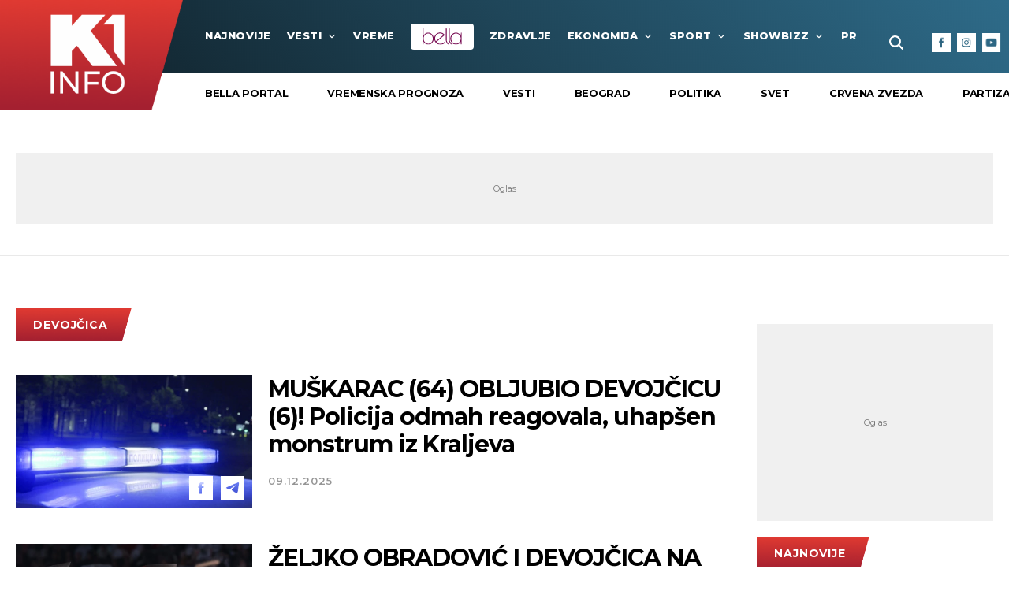

--- FILE ---
content_type: text/html; charset=UTF-8
request_url: https://www.k1info.rs/tema/1014/devojcica
body_size: 268101
content:
<!DOCTYPE html>
<html lang="sr">
<head>
    <meta charset="UTF-8">
<meta name="viewport" content="width=device-width, initial-scale=1.0, user-scalable=no">

<meta name="app-context" content="page">

<title>devojčica - K1info.rs</title>

<meta name="author" content="K1 info">
<meta name="description" content="Vesti o temi devojčica. Izaberite temu o kojoj želite više informacija na k1info.rs">
<meta name="keywords" content="devojčica">
<meta name="news_keywords" content="devojčica,Portal srbija, k1info serbia, k1info srbija, Portal, k1info">

<link rel="canonical" href="https://www.k1info.rs/tema/1014/devojcica">

<!--ios compatibility-->
<meta name="apple-mobile-web-app-capable" content="yes">
<meta name="apple-mobile-web-app-title" content='k1info.rs'>
<link rel="apple-touch-icon" href="https://www.k1info.rs/files/apple-icon-144x144.png">


<!--Android compatibility-->
<meta name="mobile-web-app-capable" content="yes">
<meta name="application-name" content='k1info.rs'>
<link rel="icon" type="image/png" href="https://www.k1info.rs/files/android-icon-192x192.png">



<meta property="og:locale" content="sr_RS">
<meta property="og:site_name" content="K1info.rs">
<meta property="og:url" content="https://www.k1info.rs/tema/1014/devojcica">
<meta property="og:type" content="website">
<meta property="og:title" content="devojčica - K1info.rs">
<meta property="og:description" content="Vesti o temi devojčica. Izaberite temu o kojoj želite više informacija na k1info.rs">
<meta property="og:image" content="https://www.k1info.rs/files/img/default-image-123.jpg" />
<meta name="twitter:site" content="@k1televizija">
<meta name="twitter:title" content="devojčica - K1info.rs">
<meta name="twitter:description" content="Vesti o temi devojčica. Izaberite temu o kojoj želite više informacija na k1info.rs">

    
<link rel="icon" type="image/x-icon" href="/favicon.ico">

<!--CSS FILES-->
<link rel="preconnect" href="https://fonts.googleapis.com">
<link rel="preconnect" href="https://fonts.gstatic.com" crossorigin>
<link href="https://fonts.googleapis.com/css2?family=Montserrat:wght@400;500;600;700;800&display=swap" rel="stylesheet">

<link href="https://www.k1info.rs/files/css/jquery.fancybox.min.css?v=11-11-46" rel="stylesheet" type="text/css" />
<link href="https://www.k1info.rs/files/css/owl.carousel.css?v=11-11-46" rel="stylesheet" type="text/css" />
<link href="https://www.k1info.rs/files/css/category.css?v=11-11-46" rel="stylesheet" type="text/css" />
<link href="https://www.k1info.rs/files/css/custom.css?v=11-11-46" rel="stylesheet" type="text/css" />

    <script>
        var adsKeywords = {
            pageType: "tag",
            tag: "devojčica"
        };
    </script>


<script async src="https://securepubads.g.doubleclick.net/tag/js/gpt.js"></script>

<!--samo test-->
<!-- (C)2000-2023 Gemius SA - gemiusPrism  / k1info.rs/Default section -->
<script type="text/javascript">
<!--//--><![CDATA[//><!--
var pp_gemius_identifier = 'p9Mwq3Ofy98PdJaXwyfKEWX1rfdBGEORdxVdZaFoKKP.i7';
// lines below shouldn't be edited
function gemius_pending(i) { window[i] = window[i] || function() {var x = window[i+'_pdata'] = window[i+'_pdata'] || []; x[x.length]=arguments;};};
gemius_pending('gemius_hit'); gemius_pending('gemius_event'); gemius_pending('gemius_init'); gemius_pending('pp_gemius_hit'); gemius_pending('pp_gemius_event'); gemius_pending('pp_gemius_init');
(function(d,t) {try {var gt=d.createElement(t),s=d.getElementsByTagName(t)[0],l='http'+((location.protocol=='https:')?'s':''); gt.setAttribute('async','async');
gt.setAttribute('defer','defer'); gt.src=l+'://gars.hit.gemius.pl/xgemius.js'; s.parentNode.insertBefore(gt,s);} catch (e) {}})(document,'script');
//--><!]]>
</script>
                    <script>window.gemiusSetting = pp_gemius_identifier;</script>

    <!-- Global site tag (gtag.js) - Google Analytics -->
    <script async src="https://www.googletagmanager.com/gtag/js?id=G-QB4FPJ43CE"></script>
    <script>
    window.dataLayer = window.dataLayer || [];
    function gtag(){dataLayer.push(arguments);}
    gtag('js', new Date());

    gtag('config', 'G-QB4FPJ43CE');
    </script>
</head>
<body>

    <header>
        <section class="header-top">
    <div class="container-fluid">
        <a href="/" class="header-logo">
            <img src="https://www.k1info.rs/files/img/header-logo4.png" alt="Tanjug">
        </a>
        <div class="navbar">
            <a href="#" class="live-link">
                <span class="live-link-dot"></span>
                <span class="live-link-text">live</span>
            </a>

            <a href="https://bella.k1info.rs" target="_blank" class="bella-link-mobile">
                <img src="/files/img/logo-bella.svg" alt="Bella" width="55" height="24">
            </a>

            <div class="search-wrapper">
    <a href="#" class="toggle-search ">
        <img src="https://www.k1info.rs/files/img/icons/zoom.png" alt="" />
    </a>
    <div class="search-inner">
        <form id="searchform" class="search-form" method="get" action="https://www.k1info.rs/search">
            <div class="form-group mb-0">
                <div class="input-group">
                                            <input id="s" class="form-control" type="text" name="query" placeholder="Pretraga" value="">
                                        <div class="input-group-append">
                        <button class="btn-search" type="submit">
                            <span class="btn-text">Pretraži</span>
                        </button>
                    </div>
                    <span class="btn-icon">
                        <img src="https://www.k1info.rs/files/img/icons/zoom.png" alt="" width="16" height="16">
                    </span>
                </div>
            </div>
        </form>
    </div>
</div>
            <div class="navbar-toggler">
                <span></span>
                <span></span>
                <span></span>
            </div>
            <nav class="navbar-nav menu-wrapper">
                <ul class="main-menu list-unstyled">
                    <li class="nav-item">
                        <a href="https://www.k1info.rs/najnovije-vesti-dana" class="nav-link">najnovije</a>
                    </li>

                    
                                            
                                                                                                    <li class="nav-item">
                                <a href="/vesti" class="nav-link">Vesti
                                                                            <span class="toggle-submenu submenu-chevron">
                                            <svg width='12' height="9">
                                                <use
                                                    xlink:href="https://www.k1info.rs/files/fontawesome/solid.svg#chevron-down">
                                                </use>
                                            </svg>
                                        </span>
                                                                    </a>
                                                                    <div class="menu-wrapper">
                                        <ul class="submenu list-unstyled">
                                                                                            <li class="nav-item">
                                                    <a href="/vesti/srbija"
                                                        class="nav-link">Srbija</a>
                                                </li>
                                                                                            <li class="nav-item">
                                                    <a href="/vesti/beograd"
                                                        class="nav-link">Beograd</a>
                                                </li>
                                                                                            <li class="nav-item">
                                                    <a href="/vesti/politika"
                                                        class="nav-link">Politika</a>
                                                </li>
                                                                                            <li class="nav-item">
                                                    <a href="/vesti/hronika"
                                                        class="nav-link">Hronika</a>
                                                </li>
                                                                                            <li class="nav-item">
                                                    <a href="/vesti/region"
                                                        class="nav-link">Region</a>
                                                </li>
                                                                                            <li class="nav-item">
                                                    <a href="/vesti/svet"
                                                        class="nav-link">Svet</a>
                                                </li>
                                                                                    </ul>
                                    </div>
                                                            </li>
                                                                                            
                                                                                                    <li class="nav-item">
                                <a href="/vreme" class="nav-link">VREME
                                                                    </a>
                                                            </li>
                                                                            <li class="nav-item bella-link">
                                <a href="https://bella.k1info.rs" class="nav-link" target="_blank">
                                    <img src="/files/img/logo-bella.svg" alt="Bella" width="55" height="24">
                                </a>
                            </li>
                                                                    
                                                                                                    <li class="nav-item">
                                <a href="/zdravlje" class="nav-link">Zdravlje
                                                                    </a>
                                                            </li>
                                                                                            
                                                                                                    <li class="nav-item">
                                <a href="/ekonomija" class="nav-link">Ekonomija
                                                                            <span class="toggle-submenu submenu-chevron">
                                            <svg width='12' height="9">
                                                <use
                                                    xlink:href="https://www.k1info.rs/files/fontawesome/solid.svg#chevron-down">
                                                </use>
                                            </svg>
                                        </span>
                                                                    </a>
                                                                    <div class="menu-wrapper">
                                        <ul class="submenu list-unstyled">
                                                                                            <li class="nav-item">
                                                    <a href="/ekonomija/cuvarkuca"
                                                        class="nav-link">Čuvarkuća</a>
                                                </li>
                                                                                            <li class="nav-item">
                                                    <a href="/ekonomija/biznis"
                                                        class="nav-link">Biznis</a>
                                                </li>
                                                                                            <li class="nav-item">
                                                    <a href="/ekonomija/banke"
                                                        class="nav-link">Banke</a>
                                                </li>
                                                                                    </ul>
                                    </div>
                                                            </li>
                                                                                            
                                                                                                    <li class="nav-item">
                                <a href="/sport" class="nav-link">Sport
                                                                            <span class="toggle-submenu submenu-chevron">
                                            <svg width='12' height="9">
                                                <use
                                                    xlink:href="https://www.k1info.rs/files/fontawesome/solid.svg#chevron-down">
                                                </use>
                                            </svg>
                                        </span>
                                                                    </a>
                                                                    <div class="menu-wrapper">
                                        <ul class="submenu list-unstyled">
                                                                                            <li class="nav-item">
                                                    <a href="/sport/fudbal"
                                                        class="nav-link">Fudbal</a>
                                                </li>
                                                                                            <li class="nav-item">
                                                    <a href="/sport/kosarka"
                                                        class="nav-link">Košarka</a>
                                                </li>
                                                                                            <li class="nav-item">
                                                    <a href="/sport/tenis"
                                                        class="nav-link">Tenis</a>
                                                </li>
                                                                                            <li class="nav-item">
                                                    <a href="/sport/ostali-sportovi"
                                                        class="nav-link">Ostali sportovi</a>
                                                </li>
                                                                                            <li class="nav-item">
                                                    <a href="/sport/time-out"
                                                        class="nav-link">Time Out</a>
                                                </li>
                                                                                            <li class="nav-item">
                                                    <a href="/sport/eurobasket-2025"
                                                        class="nav-link">EUROBASKET 2025</a>
                                                </li>
                                                                                            <li class="nav-item">
                                                    <a href="/sport/oi-2024"
                                                        class="nav-link">OI 2024</a>
                                                </li>
                                                                                    </ul>
                                    </div>
                                                            </li>
                                                                                            
                                                                                                    <li class="nav-item">
                                <a href="/showbizz" class="nav-link">Showbizz
                                                                            <span class="toggle-submenu submenu-chevron">
                                            <svg width='12' height="9">
                                                <use
                                                    xlink:href="https://www.k1info.rs/files/fontawesome/solid.svg#chevron-down">
                                                </use>
                                            </svg>
                                        </span>
                                                                    </a>
                                                                    <div class="menu-wrapper">
                                        <ul class="submenu list-unstyled">
                                                                                            <li class="nav-item">
                                                    <a href="/showbizz/prvi-red"
                                                        class="nav-link">Prvi Red</a>
                                                </li>
                                                                                            <li class="nav-item">
                                                    <a href="/showbizz/balkan"
                                                        class="nav-link">Balkan</a>
                                                </li>
                                                                                            <li class="nav-item">
                                                    <a href="/showbizz/celebrity"
                                                        class="nav-link">Celebrity</a>
                                                </li>
                                                                                            <li class="nav-item">
                                                    <a href="/showbizz/display"
                                                        class="nav-link">Display</a>
                                                </li>
                                                                                            <li class="nav-item">
                                                    <a href="/showbizz/svet"
                                                        class="nav-link">Svet</a>
                                                </li>
                                                                                            <li class="nav-item">
                                                    <a href="/showbizz/katedra-za-sou-biznis"
                                                        class="nav-link">KATEDRA ZA ŠOU-BIZNIS</a>
                                                </li>
                                                                                            <li class="nav-item">
                                                    <a href="/showbizz/evrovizija-2025"
                                                        class="nav-link">EVROVIZIJA 2025</a>
                                                </li>
                                                                                    </ul>
                                    </div>
                                                            </li>
                                                                                            
                                                                                                    <li class="nav-item">
                                <a href="/price" class="nav-link">Priče
                                                                            <span class="toggle-submenu submenu-chevron">
                                            <svg width='12' height="9">
                                                <use
                                                    xlink:href="https://www.k1info.rs/files/fontawesome/solid.svg#chevron-down">
                                                </use>
                                            </svg>
                                        </span>
                                                                    </a>
                                                                    <div class="menu-wrapper">
                                        <ul class="submenu list-unstyled">
                                                                                            <li class="nav-item">
                                                    <a href="/price/reportaza"
                                                        class="nav-link">Reportaža</a>
                                                </li>
                                                                                            <li class="nav-item">
                                                    <a href="/price/green-world"
                                                        class="nav-link">Green World</a>
                                                </li>
                                                                                            <li class="nav-item">
                                                    <a href="/price/sudbine"
                                                        class="nav-link">Sudbine</a>
                                                </li>
                                                                                            <li class="nav-item">
                                                    <a href="/price/avantura"
                                                        class="nav-link">Avantura</a>
                                                </li>
                                                                                            <li class="nav-item">
                                                    <a href="/price/stav"
                                                        class="nav-link">STAV</a>
                                                </li>
                                                                                    </ul>
                                    </div>
                                                            </li>
                                                                                            
                                                 
                                                                                                    <li class="nav-item">
                                <a href="/fun-box" class="nav-link">Fun Box
                                                                            <span class="toggle-submenu submenu-chevron">
                                            <svg width='12' height="9">
                                                <use
                                                    xlink:href="https://www.k1info.rs/files/fontawesome/solid.svg#chevron-down">
                                                </use>
                                            </svg>
                                        </span>
                                                                    </a>
                                                                    <div class="menu-wrapper">
                                        <ul class="submenu list-unstyled">
                                                                                            <li class="nav-item">
                                                    <a href="/fun-box/misterije"
                                                        class="nav-link">Misterije</a>
                                                </li>
                                                                                            <li class="nav-item">
                                                    <a href="/fun-box/zanimljivosti"
                                                        class="nav-link">ZANIMLJIVOSTI</a>
                                                </li>
                                                                                            <li class="nav-item">
                                                    <a href="/fun-box/necete-verovati"
                                                        class="nav-link">Nećete verovati</a>
                                                </li>
                                                                                            <li class="nav-item">
                                                    <a href="/fun-box/putovanja"
                                                        class="nav-link">Putovanja</a>
                                                </li>
                                                                                            <li class="nav-item">
                                                    <a href="/fun-box/tehnologija"
                                                        class="nav-link">Tehnologija</a>
                                                </li>
                                                                                            <li class="nav-item">
                                                    <a href="/fun-box/automobili"
                                                        class="nav-link">Automobili</a>
                                                </li>
                                                                                    </ul>
                                    </div>
                                                            </li>
                                                                                            
                                                                                                    <li class="nav-item">
                                <a href="/kultura-i-umetnost" class="nav-link">Kultura i umetnost
                                                                            <span class="toggle-submenu submenu-chevron">
                                            <svg width='12' height="9">
                                                <use
                                                    xlink:href="https://www.k1info.rs/files/fontawesome/solid.svg#chevron-down">
                                                </use>
                                            </svg>
                                        </span>
                                                                    </a>
                                                                    <div class="menu-wrapper">
                                        <ul class="submenu list-unstyled">
                                                                                            <li class="nav-item">
                                                    <a href="/kultura-i-umetnost/muzika"
                                                        class="nav-link">Muzika</a>
                                                </li>
                                                                                            <li class="nav-item">
                                                    <a href="/kultura-i-umetnost/knjige"
                                                        class="nav-link">Knjige</a>
                                                </li>
                                                                                            <li class="nav-item">
                                                    <a href="/kultura-i-umetnost/art"
                                                        class="nav-link">Art</a>
                                                </li>
                                                                                            <li class="nav-item">
                                                    <a href="/kultura-i-umetnost/pozoriste"
                                                        class="nav-link">Pozorište</a>
                                                </li>
                                                                                            <li class="nav-item">
                                                    <a href="/kultura-i-umetnost/filmserija"
                                                        class="nav-link">Film/Serija</a>
                                                </li>
                                                                                            <li class="nav-item">
                                                    <a href="/kultura-i-umetnost/moja-televizija"
                                                        class="nav-link">MOJA TELEVIZIJA</a>
                                                </li>
                                                                                    </ul>
                                    </div>
                                                            </li>
                                                                    

                    
                </ul>
            </nav>
            <div class="social-box">
    <p>Pratite nas</p>
    <div class="social-icons">
        <a href="https://www.facebook.com/K1info.rs" target="_blank" aria-label="Facebook">
            <img src="https://www.k1info.rs/files/img/icons/facebook.png" alt="facebook link icon">
        </a>
        <a href="https://www.instagram.com/k1infors/" target="_blank" aria-label="Instagram">
            <img src="https://www.k1info.rs/files/img/icons/instagram.png?v=1" alt="instagram link icon">
        </a>
        <a href="https://www.youtube.com/c/K1Televizija" target="_blank" aria-label="Youtube">
            <img src="https://www.k1info.rs/files/img/icons/youtube.png" alt="youtube link icon">
        </a>
        
    </div>
</div>        </div>
    </div>
</section>
<section class="header-bottom">
    <div class="container-fluid">
        <div class="header-slider">

                            <ul class="subcategory-list">
                    <li class="header-slider-item only-mobile">
                        <a href="https://www.k1info.rs/najnovije-vesti-dana">Najnovije</a>
                    </li>
                                            <li class="header-slider-item">
                            <a href="/tema/101129/bella-portal">
                                bella portal
                            </a>
                        </li>
                                            <li class="header-slider-item">
                            <a href="/tema/1273/vremenska-prognoza">
                                vremenska prognoza
                            </a>
                        </li>
                                            <li class="header-slider-item">
                            <a href="/tema/2550/vesti">
                                vesti
                            </a>
                        </li>
                                            <li class="header-slider-item">
                            <a href="/tema/15/beograd">
                                Beograd
                            </a>
                        </li>
                                            <li class="header-slider-item">
                            <a href="/tema/106/politika">
                                politika
                            </a>
                        </li>
                                            <li class="header-slider-item">
                            <a href="/tema/578/svet">
                                svet
                            </a>
                        </li>
                                            <li class="header-slider-item">
                            <a href="/tema/6613/crvena-zvezda">
                                Crvena zvezda
                            </a>
                        </li>
                                            <li class="header-slider-item">
                            <a href="/tema/122/partizan">
                                Partizan
                            </a>
                        </li>
                                            <li class="header-slider-item">
                            <a href="/tema/5254/penzije">
                                penzije
                            </a>
                        </li>
                                            <li class="header-slider-item">
                            <a href="/tema/2486/studenti">
                                studenti
                            </a>
                        </li>
                                            <li class="header-slider-item">
                            <a href="/tema/1/sport">
                                sport
                            </a>
                        </li>
                                        <li class="header-slider-item">
                        <a href="/tv-program">K1 tv program</a>
                    </li>
                    <li class="header-slider-item">
                        <a href="https://www.tanjug.rs/tv-program">Tanjug tv program</a>
                    </li>
                </ul>
            
            <div class="live-list">
                <a href="https://play.google.com/store/apps/details?id=rs.maketv.minacordiptv&hl=en&gl=US"
                    class="live-link" target="_blank">
                    <span class="live-link-dot"></span>
                    <span class="live-link-text">K1TV Live</span>
                </a>
                <a href="https://play.google.com/store/apps/details?id=rs.maketv.minacordiptv&hl=en&gl=US"
                    class="live-link" target="_blank">
                    <span class="live-link-dot"></span>
                    <span class="live-link-text">Tanjug Live</span>
                </a>
            </div>
        </div>
    </div>
</section>
    </header>
    
    <main>
        <style>
    .main-content .banner{
        display: block;
    }
</style>

<div class="container">
    <div class='banner'>
                    <div class="banner-wrapper banner-desktop bnr-vertical-content-desktop  w-100 text-center">
                        <div class="banner-inner">
                        <div id="Billboard" class="wrapperAd"></div>
                        </div>
                    </div>
                </div>
                <div class='banner'>
                    <div class="banner-wrapper banner-mobile  w-100 text-center">
                        <div class="banner-inner">
                        <div id="Billboard" class="wrapperAd"></div>
                        </div>
                    </div>
                </div>
            </div>

<section class="tag-page">
    <div class="container">
        <div class="layout">
            <div class="main-content">
                <div class="news-list tag-list">
                    <a class="section-category">devojčica</a>
                    <div class="news-list-box">
                                                
                                                    <article class="news-item ">

    <div class="news-item-image-wrapper">
        <a href="/vesti/hronika/112249/u-kraljevu-uhapsen-muskarac-64-zbog-obljube-sestogodisnjeg-deteta/vest" class="news-item-image" >
            <picture>
                                                            <source srcset="/data/images/2025-11-13/168705_policijarotacija5_m.webp?t=1765450015" media="(min-width: 1265px)" type="image/webp">
                                            <source srcset="/data/images/2025-11-13/168705_policijarotacija5_t.webp?t=1765450015" media="(min-width: 992px)" type="image/webp">
                                            <source srcset="/data/images/2025-11-13/168705_policijarotacija5_m.webp?t=1765450015" media="(min-width: 768px)" type="image/webp">
                                            <source srcset="/data/images/2025-11-13/168705_policijarotacija5_t.webp?t=1765450015" media="(min-width: 420px)" type="image/webp">
                                            <source srcset="/data/images/2025-11-13/168705_policijarotacija5_t.webp?t=1765450015" media="(min-width: 100px)" type="image/webp">
                                                    <img loading="lazy" src="/data/images/2025-11-13/168705_policijarotacija5_f.jpg?t=1765450015" alt="MUŠKARAC (64) OBLJUBIO DEVOJČICU (6)! Policija odmah reagovala, uhapšen monstrum iz Kraljeva">
            </picture>
            <span class="news-item-icon"></span>
        </a>
        <div class="news-item-share-box">
            
            <a 
            href="https://facebook.com/sharer.php?u=https%3A%2F%2Fwww.k1info.rs%2Fvesti%2Fhronika%2F112249%2Fu-kraljevu-uhapsen-muskarac-64-zbog-obljube-sestogodisnjeg-deteta%2Fvest" 
            class="news-item-share"
            target="_blank"
            aria-label="Facebook"
            > 
            <img src="/files/img/icons/facebook.png" alt="facebook"> </a>
            <a href="https://t.me/share/url?url=https%3A%2F%2Fwww.k1info.rs%2Fvesti%2Fhronika%2F112249%2Fu-kraljevu-uhapsen-muskarac-64-zbog-obljube-sestogodisnjeg-deteta%2Fvest&text=MUŠKARAC (64) OBLJUBIO DEVOJČICU (6)! Policija odmah reagovala, uhapšen monstrum iz Kraljeva" class="news-item-share last-item-share" aria-label="Telegram"> <img src="/files/img/icons/telegram.png" alt=""> </a>
        </div> <!-- .news-item-share-->
    </div>
    <div class="news-item-data">
        <h2 class="news-item-title">
            <a href="/vesti/hronika/112249/u-kraljevu-uhapsen-muskarac-64-zbog-obljube-sestogodisnjeg-deteta/vest" >
                                MUŠKARAC (64) OBLJUBIO DEVOJČICU (6)! Policija odmah reagovala, uhapšen monstrum iz Kraljeva
            </a>
        </h2>

        <p class="news-item-description"></p>
        <p class="news-item-time">
            
                            09.12.2025
                    </p>
                    <a href="/vesti/hronika" class="news-item-category">
                Hronika
            </a>
            </div>
</article>                                                             
                                                    <article class="news-item ">

    <div class="news-item-image-wrapper">
        <a href="/sport/kosarka/111798/zeljko-obradovic-i-devojcica-na-mocnoj-tetovazi/vest" class="news-item-image" >
            <picture>
                                                            <source srcset="/data/images/2025-12-05/171715_partizan-bayern-541195_m.webp?t=1765450015" media="(min-width: 1265px)" type="image/webp">
                                            <source srcset="/data/images/2025-12-05/171715_partizan-bayern-541195_t.webp?t=1765450015" media="(min-width: 992px)" type="image/webp">
                                            <source srcset="/data/images/2025-12-05/171715_partizan-bayern-541195_m.webp?t=1765450015" media="(min-width: 768px)" type="image/webp">
                                            <source srcset="/data/images/2025-12-05/171715_partizan-bayern-541195_t.webp?t=1765450015" media="(min-width: 420px)" type="image/webp">
                                            <source srcset="/data/images/2025-12-05/171715_partizan-bayern-541195_t.webp?t=1765450015" media="(min-width: 100px)" type="image/webp">
                                                    <img loading="lazy" src="/data/images/2025-12-05/171715_partizan-bayern-541195_f.JPG?t=1765450015" alt="ŽELJKO OBRADOVIĆ I DEVOJČICA NA MOĆNOJ TETOVAŽI Pogledajte šta je uradio ovaj Grobar, navijači oduševljeni (VIDEO)">
            </picture>
            <span class="news-item-icon"></span>
        </a>
        <div class="news-item-share-box">
            
            <a 
            href="https://facebook.com/sharer.php?u=https%3A%2F%2Fwww.k1info.rs%2Fsport%2Fkosarka%2F111798%2Fzeljko-obradovic-i-devojcica-na-mocnoj-tetovazi%2Fvest" 
            class="news-item-share"
            target="_blank"
            aria-label="Facebook"
            > 
            <img src="/files/img/icons/facebook.png" alt="facebook"> </a>
            <a href="https://t.me/share/url?url=https%3A%2F%2Fwww.k1info.rs%2Fsport%2Fkosarka%2F111798%2Fzeljko-obradovic-i-devojcica-na-mocnoj-tetovazi%2Fvest&text=ŽELJKO OBRADOVIĆ I DEVOJČICA NA MOĆNOJ TETOVAŽI Pogledajte šta je uradio ovaj Grobar, navijači oduševljeni (VIDEO)" class="news-item-share last-item-share" aria-label="Telegram"> <img src="/files/img/icons/telegram.png" alt=""> </a>
        </div> <!-- .news-item-share-->
    </div>
    <div class="news-item-data">
        <h2 class="news-item-title">
            <a href="/sport/kosarka/111798/zeljko-obradovic-i-devojcica-na-mocnoj-tetovazi/vest" >
                                ŽELJKO OBRADOVIĆ I DEVOJČICA NA MOĆNOJ TETOVAŽI Pogledajte šta je uradio ovaj Grobar, navijači oduševljeni (VIDEO)
            </a>
        </h2>

        <p class="news-item-description"></p>
        <p class="news-item-time">
            
                            05.12.2025
                    </p>
                    <a href="/sport/kosarka" class="news-item-category">
                Košarka
            </a>
            </div>
</article>                                                             
                                                    <article class="news-item ">

    <div class="news-item-image-wrapper">
        <a href="/vesti/svet/111672/zena-ubila-sestricinu-6-razlog-ce-vas-sokirati/vest" class="news-item-image" >
            <picture>
                                                            <source srcset="/data/images/2023-08-23/59828_india-policija_m.webp?t=1765450015" media="(min-width: 1265px)" type="image/webp">
                                            <source srcset="/data/images/2023-08-23/59828_india-policija_t.webp?t=1765450015" media="(min-width: 992px)" type="image/webp">
                                            <source srcset="/data/images/2023-08-23/59828_india-policija_m.webp?t=1765450015" media="(min-width: 768px)" type="image/webp">
                                            <source srcset="/data/images/2023-08-23/59828_india-policija_t.webp?t=1765450015" media="(min-width: 420px)" type="image/webp">
                                            <source srcset="/data/images/2023-08-23/59828_india-policija_t.webp?t=1765450015" media="(min-width: 100px)" type="image/webp">
                                                    <img loading="lazy" src="/data/images/2023-08-23/59828_india-policija_f.jpg?t=1765450015" alt="ŽENA UBILA SESTRIČINU (6), RAZLOG ĆE VAS ŠOKIRATI Nezapamćena tragedija tokom svadbenog slavlja">
            </picture>
            <span class="news-item-icon"></span>
        </a>
        <div class="news-item-share-box">
            
            <a 
            href="https://facebook.com/sharer.php?u=https%3A%2F%2Fwww.k1info.rs%2Fvesti%2Fsvet%2F111672%2Fzena-ubila-sestricinu-6-razlog-ce-vas-sokirati%2Fvest" 
            class="news-item-share"
            target="_blank"
            aria-label="Facebook"
            > 
            <img src="/files/img/icons/facebook.png" alt="facebook"> </a>
            <a href="https://t.me/share/url?url=https%3A%2F%2Fwww.k1info.rs%2Fvesti%2Fsvet%2F111672%2Fzena-ubila-sestricinu-6-razlog-ce-vas-sokirati%2Fvest&text=ŽENA UBILA SESTRIČINU (6), RAZLOG ĆE VAS ŠOKIRATI Nezapamćena tragedija tokom svadbenog slavlja" class="news-item-share last-item-share" aria-label="Telegram"> <img src="/files/img/icons/telegram.png" alt=""> </a>
        </div> <!-- .news-item-share-->
    </div>
    <div class="news-item-data">
        <h2 class="news-item-title">
            <a href="/vesti/svet/111672/zena-ubila-sestricinu-6-razlog-ce-vas-sokirati/vest" >
                                ŽENA UBILA SESTRIČINU (6), RAZLOG ĆE VAS ŠOKIRATI Nezapamćena tragedija tokom svadbenog slavlja
            </a>
        </h2>

        <p class="news-item-description"></p>
        <p class="news-item-time">
            
                            04.12.2025
                    </p>
                    <a href="/vesti/svet" class="news-item-category">
                Svet
            </a>
            </div>
</article>                                                             
                                                    <article class="news-item ">

    <div class="news-item-image-wrapper">
        <a href="/vesti/svet/111473/ovde-je-epstajn-sa-mocnim-gostima-zlostavljao-zrtve-dosad-nevideni-snimci/vest" class="news-item-image" >
            <picture>
                                                            <source srcset="/data/images/2025-12-03/171545_epstajn_m.webp?t=1765450015" media="(min-width: 1265px)" type="image/webp">
                                            <source srcset="/data/images/2025-12-03/171545_epstajn_t.webp?t=1765450015" media="(min-width: 992px)" type="image/webp">
                                            <source srcset="/data/images/2025-12-03/171545_epstajn_m.webp?t=1765450015" media="(min-width: 768px)" type="image/webp">
                                            <source srcset="/data/images/2025-12-03/171545_epstajn_t.webp?t=1765450015" media="(min-width: 420px)" type="image/webp">
                                            <source srcset="/data/images/2025-12-03/171545_epstajn_t.webp?t=1765450015" media="(min-width: 100px)" type="image/webp">
                                                    <img loading="lazy" src="/data/images/2025-12-03/171545_epstajn_f.jpg?t=1765450015" alt="OVDE JE EPSTAJN SA MOĆNIM GOSTIMA ZLOSTAVLJAO ŽRTVE Objavljeni dosad neviđeni snimci (FOTO + VIDEO)">
            </picture>
            <span class="news-item-icon"></span>
        </a>
        <div class="news-item-share-box">
            
            <a 
            href="https://facebook.com/sharer.php?u=https%3A%2F%2Fwww.k1info.rs%2Fvesti%2Fsvet%2F111473%2Fovde-je-epstajn-sa-mocnim-gostima-zlostavljao-zrtve-dosad-nevideni-snimci%2Fvest" 
            class="news-item-share"
            target="_blank"
            aria-label="Facebook"
            > 
            <img src="/files/img/icons/facebook.png" alt="facebook"> </a>
            <a href="https://t.me/share/url?url=https%3A%2F%2Fwww.k1info.rs%2Fvesti%2Fsvet%2F111473%2Fovde-je-epstajn-sa-mocnim-gostima-zlostavljao-zrtve-dosad-nevideni-snimci%2Fvest&text=OVDE JE EPSTAJN SA MOĆNIM GOSTIMA ZLOSTAVLJAO ŽRTVE Objavljeni dosad neviđeni snimci (FOTO + VIDEO)" class="news-item-share last-item-share" aria-label="Telegram"> <img src="/files/img/icons/telegram.png" alt=""> </a>
        </div> <!-- .news-item-share-->
    </div>
    <div class="news-item-data">
        <h2 class="news-item-title">
            <a href="/vesti/svet/111473/ovde-je-epstajn-sa-mocnim-gostima-zlostavljao-zrtve-dosad-nevideni-snimci/vest" >
                                OVDE JE EPSTAJN SA MOĆNIM GOSTIMA ZLOSTAVLJAO ŽRTVE Objavljeni dosad neviđeni snimci (FOTO + VIDEO)
            </a>
        </h2>

        <p class="news-item-description"></p>
        <p class="news-item-time">
            
                            03.12.2025
                    </p>
                    <a href="/vesti/svet" class="news-item-category">
                Svet
            </a>
            </div>
</article>                                                                     <div class='banner'>
                    <div class="banner-wrapper banner-desktop bnr-vertical-content-desktop  w-100 text-center">
                        <div class="banner-inner">
                        <div id="Billboard_2" class="wrapperAd lazyAd"></div>
                        </div>
                    </div>
                </div>
                                                <div class='banner'>
                    <div class="banner-wrapper banner-mobile  w-100 text-center">
                        <div class="banner-inner">
                        <div id="P1" class="wrapperAd"></div>
                        </div>
                    </div>
                </div>
                                                                        
                                                    <article class="news-item ">

    <div class="news-item-image-wrapper">
        <a href="/vesti/svet/111328/devojcica-6-spasila-porodicu-od-otmice/vest" class="news-item-image" >
            <picture>
                                                            <source srcset="/data/images/2022-08-18/6427_hapsenje-pocinioca-zlocina-3_m.webp?t=1765450015" media="(min-width: 1265px)" type="image/webp">
                                            <source srcset="/data/images/2022-08-18/6427_hapsenje-pocinioca-zlocina-3_t.webp?t=1765450015" media="(min-width: 992px)" type="image/webp">
                                            <source srcset="/data/images/2022-08-18/6427_hapsenje-pocinioca-zlocina-3_m.webp?t=1765450015" media="(min-width: 768px)" type="image/webp">
                                            <source srcset="/data/images/2022-08-18/6427_hapsenje-pocinioca-zlocina-3_t.webp?t=1765450015" media="(min-width: 420px)" type="image/webp">
                                            <source srcset="/data/images/2022-08-18/6427_hapsenje-pocinioca-zlocina-3_t.webp?t=1765450015" media="(min-width: 100px)" type="image/webp">
                                                    <img loading="lazy" src="/data/images/2022-08-18/6427_hapsenje-pocinioca-zlocina-3_f.jpg?t=1765450015" alt="DEVOJČICA (6) SPASILA PORODICU OD OTMICE! Policajcima pokazaja jedan znak, pa usledio dramatičan obrt">
            </picture>
            <span class="news-item-icon"></span>
        </a>
        <div class="news-item-share-box">
            
            <a 
            href="https://facebook.com/sharer.php?u=https%3A%2F%2Fwww.k1info.rs%2Fvesti%2Fsvet%2F111328%2Fdevojcica-6-spasila-porodicu-od-otmice%2Fvest" 
            class="news-item-share"
            target="_blank"
            aria-label="Facebook"
            > 
            <img src="/files/img/icons/facebook.png" alt="facebook"> </a>
            <a href="https://t.me/share/url?url=https%3A%2F%2Fwww.k1info.rs%2Fvesti%2Fsvet%2F111328%2Fdevojcica-6-spasila-porodicu-od-otmice%2Fvest&text=DEVOJČICA (6) SPASILA PORODICU OD OTMICE! Policajcima pokazaja jedan znak, pa usledio dramatičan obrt" class="news-item-share last-item-share" aria-label="Telegram"> <img src="/files/img/icons/telegram.png" alt=""> </a>
        </div> <!-- .news-item-share-->
    </div>
    <div class="news-item-data">
        <h2 class="news-item-title">
            <a href="/vesti/svet/111328/devojcica-6-spasila-porodicu-od-otmice/vest" >
                                DEVOJČICA (6) SPASILA PORODICU OD OTMICE! Policajcima pokazaja jedan znak, pa usledio dramatičan obrt
            </a>
        </h2>

        <p class="news-item-description"></p>
        <p class="news-item-time">
            
                            02.12.2025
                    </p>
                    <a href="/vesti/svet" class="news-item-category">
                Svet
            </a>
            </div>
</article>                                                             
                                                    <article class="news-item ">

    <div class="news-item-image-wrapper">
        <a href="/vesti/svet/111147/devojcicu-10-udario-voz/vest" class="news-item-image" >
            <picture>
                                                            <source srcset="/data/images/2023-02-14/32381_voz-i-pruga-2_m.webp?t=1765450015" media="(min-width: 1265px)" type="image/webp">
                                            <source srcset="/data/images/2023-02-14/32381_voz-i-pruga-2_t.webp?t=1765450015" media="(min-width: 992px)" type="image/webp">
                                            <source srcset="/data/images/2023-02-14/32381_voz-i-pruga-2_m.webp?t=1765450015" media="(min-width: 768px)" type="image/webp">
                                            <source srcset="/data/images/2023-02-14/32381_voz-i-pruga-2_t.webp?t=1765450015" media="(min-width: 420px)" type="image/webp">
                                            <source srcset="/data/images/2023-02-14/32381_voz-i-pruga-2_t.webp?t=1765450015" media="(min-width: 100px)" type="image/webp">
                                                    <img loading="lazy" src="/data/images/2023-02-14/32381_voz-i-pruga-2_f.jpg?t=1765450015" alt="DEVOJČICU (10) UDARIO VOZ! Mašinovođa nije uspeo da zakoči na vreme, očevici užasnuto gledali">
            </picture>
            <span class="news-item-icon"></span>
        </a>
        <div class="news-item-share-box">
            
            <a 
            href="https://facebook.com/sharer.php?u=https%3A%2F%2Fwww.k1info.rs%2Fvesti%2Fsvet%2F111147%2Fdevojcicu-10-udario-voz%2Fvest" 
            class="news-item-share"
            target="_blank"
            aria-label="Facebook"
            > 
            <img src="/files/img/icons/facebook.png" alt="facebook"> </a>
            <a href="https://t.me/share/url?url=https%3A%2F%2Fwww.k1info.rs%2Fvesti%2Fsvet%2F111147%2Fdevojcicu-10-udario-voz%2Fvest&text=DEVOJČICU (10) UDARIO VOZ! Mašinovođa nije uspeo da zakoči na vreme, očevici užasnuto gledali" class="news-item-share last-item-share" aria-label="Telegram"> <img src="/files/img/icons/telegram.png" alt=""> </a>
        </div> <!-- .news-item-share-->
    </div>
    <div class="news-item-data">
        <h2 class="news-item-title">
            <a href="/vesti/svet/111147/devojcicu-10-udario-voz/vest" >
                                DEVOJČICU (10) UDARIO VOZ! Mašinovođa nije uspeo da zakoči na vreme, očevici užasnuto gledali
            </a>
        </h2>

        <p class="news-item-description"></p>
        <p class="news-item-time">
            
                            01.12.2025
                    </p>
                    <a href="/vesti/svet" class="news-item-category">
                Svet
            </a>
            </div>
</article>                                                             
                                                    <article class="news-item ">

    <div class="news-item-image-wrapper">
        <a href="/vesti/svet/110857/devojcica-9-preminula-nakon-pada-sa-treceg-sprata/vest" class="news-item-image" >
            <picture>
                                                            <source srcset="/data/images/2023-10-19/68670_policija-nemacka-8_m.webp?t=1765450015" media="(min-width: 1265px)" type="image/webp">
                                            <source srcset="/data/images/2023-10-19/68670_policija-nemacka-8_t.webp?t=1765450015" media="(min-width: 992px)" type="image/webp">
                                            <source srcset="/data/images/2023-10-19/68670_policija-nemacka-8_m.webp?t=1765450015" media="(min-width: 768px)" type="image/webp">
                                            <source srcset="/data/images/2023-10-19/68670_policija-nemacka-8_t.webp?t=1765450015" media="(min-width: 420px)" type="image/webp">
                                            <source srcset="/data/images/2023-10-19/68670_policija-nemacka-8_t.webp?t=1765450015" media="(min-width: 100px)" type="image/webp">
                                                    <img loading="lazy" src="/data/images/2023-10-19/68670_policija-nemacka-8_f.jpg?t=1765450015" alt="DEVOJČICA (9) PALA SA TREĆEG SPRATA I PREMINULA! Tragedija u mirnom naselju, policija istražuje šta se zaista dogodilo">
            </picture>
            <span class="news-item-icon"></span>
        </a>
        <div class="news-item-share-box">
            
            <a 
            href="https://facebook.com/sharer.php?u=https%3A%2F%2Fwww.k1info.rs%2Fvesti%2Fsvet%2F110857%2Fdevojcica-9-preminula-nakon-pada-sa-treceg-sprata%2Fvest" 
            class="news-item-share"
            target="_blank"
            aria-label="Facebook"
            > 
            <img src="/files/img/icons/facebook.png" alt="facebook"> </a>
            <a href="https://t.me/share/url?url=https%3A%2F%2Fwww.k1info.rs%2Fvesti%2Fsvet%2F110857%2Fdevojcica-9-preminula-nakon-pada-sa-treceg-sprata%2Fvest&text=DEVOJČICA (9) PALA SA TREĆEG SPRATA I PREMINULA! Tragedija u mirnom naselju, policija istražuje šta se zaista dogodilo" class="news-item-share last-item-share" aria-label="Telegram"> <img src="/files/img/icons/telegram.png" alt=""> </a>
        </div> <!-- .news-item-share-->
    </div>
    <div class="news-item-data">
        <h2 class="news-item-title">
            <a href="/vesti/svet/110857/devojcica-9-preminula-nakon-pada-sa-treceg-sprata/vest" >
                                DEVOJČICA (9) PALA SA TREĆEG SPRATA I PREMINULA! Tragedija u mirnom naselju, policija istražuje šta se zaista dogodilo
            </a>
        </h2>

        <p class="news-item-description"></p>
        <p class="news-item-time">
            
                            29.11.2025
                    </p>
                    <a href="/vesti/svet" class="news-item-category">
                Svet
            </a>
            </div>
</article>                                                             
                                                    <article class="news-item ">

    <div class="news-item-image-wrapper">
        <a href="/vesti/svet/110644/devojcica-13-ubila-majku-pa-zapalila-stan/vest" class="news-item-image" >
            <picture>
                                                            <source srcset="/data/images/2024-03-22/84874_shutterstock-2281412137_m.webp?t=1765450015" media="(min-width: 1265px)" type="image/webp">
                                            <source srcset="/data/images/2024-03-22/84874_shutterstock-2281412137_t.webp?t=1765450015" media="(min-width: 992px)" type="image/webp">
                                            <source srcset="/data/images/2024-03-22/84874_shutterstock-2281412137_m.webp?t=1765450015" media="(min-width: 768px)" type="image/webp">
                                            <source srcset="/data/images/2024-03-22/84874_shutterstock-2281412137_t.webp?t=1765450015" media="(min-width: 420px)" type="image/webp">
                                            <source srcset="/data/images/2024-03-22/84874_shutterstock-2281412137_t.webp?t=1765450015" media="(min-width: 100px)" type="image/webp">
                                                    <img loading="lazy" src="/data/images/2024-03-22/84874_shutterstock-2281412137_f.jpg?t=1765450015" alt="DEVOJČICA (13) UBILA MAJKU PA ZAPALILA STAN Policiji i ocu rekla da ih je napao nepoznati muškarac">
            </picture>
            <span class="news-item-icon"></span>
        </a>
        <div class="news-item-share-box">
            
            <a 
            href="https://facebook.com/sharer.php?u=https%3A%2F%2Fwww.k1info.rs%2Fvesti%2Fsvet%2F110644%2Fdevojcica-13-ubila-majku-pa-zapalila-stan%2Fvest" 
            class="news-item-share"
            target="_blank"
            aria-label="Facebook"
            > 
            <img src="/files/img/icons/facebook.png" alt="facebook"> </a>
            <a href="https://t.me/share/url?url=https%3A%2F%2Fwww.k1info.rs%2Fvesti%2Fsvet%2F110644%2Fdevojcica-13-ubila-majku-pa-zapalila-stan%2Fvest&text=DEVOJČICA (13) UBILA MAJKU PA ZAPALILA STAN Policiji i ocu rekla da ih je napao nepoznati muškarac" class="news-item-share last-item-share" aria-label="Telegram"> <img src="/files/img/icons/telegram.png" alt=""> </a>
        </div> <!-- .news-item-share-->
    </div>
    <div class="news-item-data">
        <h2 class="news-item-title">
            <a href="/vesti/svet/110644/devojcica-13-ubila-majku-pa-zapalila-stan/vest" >
                                DEVOJČICA (13) UBILA MAJKU PA ZAPALILA STAN Policiji i ocu rekla da ih je napao nepoznati muškarac
            </a>
        </h2>

        <p class="news-item-description"></p>
        <p class="news-item-time">
            
                            27.11.2025
                    </p>
                    <a href="/vesti/svet" class="news-item-category">
                Svet
            </a>
            </div>
</article>                                                                     <div class='banner'>
                    <div class="banner-wrapper banner-mobile  w-100 text-center">
                        <div class="banner-inner">
                        <div id="P2" class="wrapperAd lazyAd"></div>
                        </div>
                    </div>
                </div>
                                                                        
                                                    <article class="news-item ">

    <div class="news-item-image-wrapper">
        <a href="/price/sudbine/110609/srbima-oduzeli-decu-u-austriji/vest" class="news-item-image" >
            <picture>
                                                            <source srcset="/data/images/2025-11-27/170690_shutterstock-2622916199_m.webp?t=1765450015" media="(min-width: 1265px)" type="image/webp">
                                            <source srcset="/data/images/2025-11-27/170690_shutterstock-2622916199_t.webp?t=1765450015" media="(min-width: 992px)" type="image/webp">
                                            <source srcset="/data/images/2025-11-27/170690_shutterstock-2622916199_m.webp?t=1765450015" media="(min-width: 768px)" type="image/webp">
                                            <source srcset="/data/images/2025-11-27/170690_shutterstock-2622916199_t.webp?t=1765450015" media="(min-width: 420px)" type="image/webp">
                                            <source srcset="/data/images/2025-11-27/170690_shutterstock-2622916199_t.webp?t=1765450015" media="(min-width: 100px)" type="image/webp">
                                                    <img loading="lazy" src="/data/images/2025-11-27/170690_shutterstock-2622916199_f.jpg?t=1765450015" alt="SRPSKOJ PORODICI U BEČU ODUZELI DECU Roditelji očajni, traže pravdu: &quot;Deca plaču i mole da se vrate kući!&quot;">
            </picture>
            <span class="news-item-icon"></span>
        </a>
        <div class="news-item-share-box">
            
            <a 
            href="https://facebook.com/sharer.php?u=https%3A%2F%2Fwww.k1info.rs%2Fprice%2Fsudbine%2F110609%2Fsrbima-oduzeli-decu-u-austriji%2Fvest" 
            class="news-item-share"
            target="_blank"
            aria-label="Facebook"
            > 
            <img src="/files/img/icons/facebook.png" alt="facebook"> </a>
            <a href="https://t.me/share/url?url=https%3A%2F%2Fwww.k1info.rs%2Fprice%2Fsudbine%2F110609%2Fsrbima-oduzeli-decu-u-austriji%2Fvest&text=SRPSKOJ PORODICI U BEČU ODUZELI DECU Roditelji očajni, traže pravdu: &quot;Deca plaču i mole da se vrate kući!&quot;" class="news-item-share last-item-share" aria-label="Telegram"> <img src="/files/img/icons/telegram.png" alt=""> </a>
        </div> <!-- .news-item-share-->
    </div>
    <div class="news-item-data">
        <h2 class="news-item-title">
            <a href="/price/sudbine/110609/srbima-oduzeli-decu-u-austriji/vest" >
                                SRPSKOJ PORODICI U BEČU ODUZELI DECU Roditelji očajni, traže pravdu: &quot;Deca plaču i mole da se vrate kući!&quot;
            </a>
        </h2>

        <p class="news-item-description"></p>
        <p class="news-item-time">
            
                            27.11.2025
                    </p>
                    <a href="/price/sudbine" class="news-item-category">
                Sudbine
            </a>
            </div>
</article>                                                             
                                                    <article class="news-item ">

    <div class="news-item-image-wrapper">
        <a href="/vesti/hronika/109263/decak-izbo-devojcicu-u-osnovnoj-skoli/vest" class="news-item-image" >
            <picture>
                                                            <source srcset="/data/images/2025-10-07/162769_1759848203img-2908_m.webp?t=1765450015" media="(min-width: 1265px)" type="image/webp">
                                            <source srcset="/data/images/2025-10-07/162769_1759848203img-2908_t.webp?t=1765450015" media="(min-width: 992px)" type="image/webp">
                                            <source srcset="/data/images/2025-10-07/162769_1759848203img-2908_m.webp?t=1765450015" media="(min-width: 768px)" type="image/webp">
                                            <source srcset="/data/images/2025-10-07/162769_1759848203img-2908_t.webp?t=1765450015" media="(min-width: 420px)" type="image/webp">
                                            <source srcset="/data/images/2025-10-07/162769_1759848203img-2908_t.webp?t=1765450015" media="(min-width: 100px)" type="image/webp">
                                                    <img loading="lazy" src="/data/images/2025-10-07/162769_1759848203img-2908_f.jpeg?t=1765450015" alt="NAPAD U OSNOVNOJ ŠKOLI NA JUGU SRBIJE Dečak (12) izbo drugaricu nakon svađe">
            </picture>
            <span class="news-item-icon"></span>
        </a>
        <div class="news-item-share-box">
            
            <a 
            href="https://facebook.com/sharer.php?u=https%3A%2F%2Fwww.k1info.rs%2Fvesti%2Fhronika%2F109263%2Fdecak-izbo-devojcicu-u-osnovnoj-skoli%2Fvest" 
            class="news-item-share"
            target="_blank"
            aria-label="Facebook"
            > 
            <img src="/files/img/icons/facebook.png" alt="facebook"> </a>
            <a href="https://t.me/share/url?url=https%3A%2F%2Fwww.k1info.rs%2Fvesti%2Fhronika%2F109263%2Fdecak-izbo-devojcicu-u-osnovnoj-skoli%2Fvest&text=NAPAD U OSNOVNOJ ŠKOLI NA JUGU SRBIJE Dečak (12) izbo drugaricu nakon svađe" class="news-item-share last-item-share" aria-label="Telegram"> <img src="/files/img/icons/telegram.png" alt=""> </a>
        </div> <!-- .news-item-share-->
    </div>
    <div class="news-item-data">
        <h2 class="news-item-title">
            <a href="/vesti/hronika/109263/decak-izbo-devojcicu-u-osnovnoj-skoli/vest" >
                                NAPAD U OSNOVNOJ ŠKOLI NA JUGU SRBIJE Dečak (12) izbo drugaricu nakon svađe
            </a>
        </h2>

        <p class="news-item-description"></p>
        <p class="news-item-time">
            
                            18.11.2025
                    </p>
                    <a href="/vesti/hronika" class="news-item-category">
                Hronika
            </a>
            </div>
</article>                                                             
                                                    <article class="news-item ">

    <div class="news-item-image-wrapper">
        <a href="/vesti/svet/109191/policajci-upucali-srpska-devojcicu-u-nemackoj-pred-majkom/vest" class="news-item-image" >
            <picture>
                                                            <source srcset="/data/images/2025-03-03/128324_tan2025-03-0313451895-7_m.webp?t=1765450015" media="(min-width: 1265px)" type="image/webp">
                                            <source srcset="/data/images/2025-03-03/128324_tan2025-03-0313451895-7_t.webp?t=1765450015" media="(min-width: 992px)" type="image/webp">
                                            <source srcset="/data/images/2025-03-03/128324_tan2025-03-0313451895-7_m.webp?t=1765450015" media="(min-width: 768px)" type="image/webp">
                                            <source srcset="/data/images/2025-03-03/128324_tan2025-03-0313451895-7_t.webp?t=1765450015" media="(min-width: 420px)" type="image/webp">
                                            <source srcset="/data/images/2025-03-03/128324_tan2025-03-0313451895-7_t.webp?t=1765450015" media="(min-width: 100px)" type="image/webp">
                                                    <img loading="lazy" src="/data/images/2025-03-03/128324_tan2025-03-0313451895-7_f.jpg?t=1765450015" alt="LEKARI SE BORE ZA ŽIVOT SRPSKE DEVOJČICE Policajci je upucali pred očima njene majke u Nemačkoj, žena otkrila detalje">
            </picture>
            <span class="news-item-icon"></span>
        </a>
        <div class="news-item-share-box">
            
            <a 
            href="https://facebook.com/sharer.php?u=https%3A%2F%2Fwww.k1info.rs%2Fvesti%2Fsvet%2F109191%2Fpolicajci-upucali-srpska-devojcicu-u-nemackoj-pred-majkom%2Fvest" 
            class="news-item-share"
            target="_blank"
            aria-label="Facebook"
            > 
            <img src="/files/img/icons/facebook.png" alt="facebook"> </a>
            <a href="https://t.me/share/url?url=https%3A%2F%2Fwww.k1info.rs%2Fvesti%2Fsvet%2F109191%2Fpolicajci-upucali-srpska-devojcicu-u-nemackoj-pred-majkom%2Fvest&text=LEKARI SE BORE ZA ŽIVOT SRPSKE DEVOJČICE Policajci je upucali pred očima njene majke u Nemačkoj, žena otkrila detalje" class="news-item-share last-item-share" aria-label="Telegram"> <img src="/files/img/icons/telegram.png" alt=""> </a>
        </div> <!-- .news-item-share-->
    </div>
    <div class="news-item-data">
        <h2 class="news-item-title">
            <a href="/vesti/svet/109191/policajci-upucali-srpska-devojcicu-u-nemackoj-pred-majkom/vest" >
                                LEKARI SE BORE ZA ŽIVOT SRPSKE DEVOJČICE Policajci je upucali pred očima njene majke u Nemačkoj, žena otkrila detalje
            </a>
        </h2>

        <p class="news-item-description"></p>
        <p class="news-item-time">
            
                            17.11.2025
                    </p>
                    <a href="/vesti/svet" class="news-item-category">
                Svet
            </a>
            </div>
</article>                                                                     <div class='banner'>
                    <div class="banner-wrapper banner-desktop bnr-vertical-content-desktop  w-100 text-center">
                        <div class="banner-inner">
                        <div id="Billboard_3" class="wrapperAd lazyAd"></div>
                        </div>
                    </div>
                </div>
                                                                        
                                                    <article class="news-item ">

    <div class="news-item-image-wrapper">
        <a href="/vesti/svet/108771/zubar-smrt-devojcica-rumunija/vest" class="news-item-image" >
            <picture>
                                                            <source srcset="/data/images/2024-01-17/78956_professional-dentist-tools-dental-office_m.webp?t=1765450015" media="(min-width: 1265px)" type="image/webp">
                                            <source srcset="/data/images/2024-01-17/78956_professional-dentist-tools-dental-office_t.webp?t=1765450015" media="(min-width: 992px)" type="image/webp">
                                            <source srcset="/data/images/2024-01-17/78956_professional-dentist-tools-dental-office_m.webp?t=1765450015" media="(min-width: 768px)" type="image/webp">
                                            <source srcset="/data/images/2024-01-17/78956_professional-dentist-tools-dental-office_t.webp?t=1765450015" media="(min-width: 420px)" type="image/webp">
                                            <source srcset="/data/images/2024-01-17/78956_professional-dentist-tools-dental-office_t.webp?t=1765450015" media="(min-width: 100px)" type="image/webp">
                                                    <img loading="lazy" src="/data/images/2024-01-17/78956_professional-dentist-tools-dental-office_f.jpg?t=1765450015" alt="DEVOJČICA UMRLA TOKOM POSETE ZUBARU Doveli je zbog karijesa, stalo joj srce! Hitno se oglasio ministar zdravlja">
            </picture>
            <span class="news-item-icon"></span>
        </a>
        <div class="news-item-share-box">
            
            <a 
            href="https://facebook.com/sharer.php?u=https%3A%2F%2Fwww.k1info.rs%2Fvesti%2Fsvet%2F108771%2Fzubar-smrt-devojcica-rumunija%2Fvest" 
            class="news-item-share"
            target="_blank"
            aria-label="Facebook"
            > 
            <img src="/files/img/icons/facebook.png" alt="facebook"> </a>
            <a href="https://t.me/share/url?url=https%3A%2F%2Fwww.k1info.rs%2Fvesti%2Fsvet%2F108771%2Fzubar-smrt-devojcica-rumunija%2Fvest&text=DEVOJČICA UMRLA TOKOM POSETE ZUBARU Doveli je zbog karijesa, stalo joj srce! Hitno se oglasio ministar zdravlja" class="news-item-share last-item-share" aria-label="Telegram"> <img src="/files/img/icons/telegram.png" alt=""> </a>
        </div> <!-- .news-item-share-->
    </div>
    <div class="news-item-data">
        <h2 class="news-item-title">
            <a href="/vesti/svet/108771/zubar-smrt-devojcica-rumunija/vest" >
                                DEVOJČICA UMRLA TOKOM POSETE ZUBARU Doveli je zbog karijesa, stalo joj srce! Hitno se oglasio ministar zdravlja
            </a>
        </h2>

        <p class="news-item-description"></p>
        <p class="news-item-time">
            
                            14.11.2025
                    </p>
                    <a href="/vesti/svet" class="news-item-category">
                Svet
            </a>
            </div>
</article>                                                                     <div class='banner'>
                    <div class="banner-wrapper banner-mobile  w-100 text-center">
                        <div class="banner-inner">
                        <div id="P3" class="wrapperAd lazyAd"></div>
                        </div>
                    </div>
                </div>
                                                                        
                                                    <article class="news-item ">

    <div class="news-item-image-wrapper">
        <a href="/vesti/srbija/108528/preminula-devojcica-12-u-novom-pazaru/vest" class="news-item-image" >
            <picture>
                                                            <source srcset="/data/images/2025-11-12/168594_shutterstock-2275440285_m.webp?t=1765450015" media="(min-width: 1265px)" type="image/webp">
                                            <source srcset="/data/images/2025-11-12/168594_shutterstock-2275440285_t.webp?t=1765450015" media="(min-width: 992px)" type="image/webp">
                                            <source srcset="/data/images/2025-11-12/168594_shutterstock-2275440285_m.webp?t=1765450015" media="(min-width: 768px)" type="image/webp">
                                            <source srcset="/data/images/2025-11-12/168594_shutterstock-2275440285_t.webp?t=1765450015" media="(min-width: 420px)" type="image/webp">
                                            <source srcset="/data/images/2025-11-12/168594_shutterstock-2275440285_t.webp?t=1765450015" media="(min-width: 100px)" type="image/webp">
                                                    <img loading="lazy" src="/data/images/2025-11-12/168594_shutterstock-2275440285_f.jpg?t=1765450015" alt="PREMINULA DEVOJČICA (12) U NOVOM PAZARU &quot;Ovo nije samo bol jedne porodice, ovo je bol celog grada&quot;">
            </picture>
            <span class="news-item-icon"></span>
        </a>
        <div class="news-item-share-box">
            
            <a 
            href="https://facebook.com/sharer.php?u=https%3A%2F%2Fwww.k1info.rs%2Fvesti%2Fsrbija%2F108528%2Fpreminula-devojcica-12-u-novom-pazaru%2Fvest" 
            class="news-item-share"
            target="_blank"
            aria-label="Facebook"
            > 
            <img src="/files/img/icons/facebook.png" alt="facebook"> </a>
            <a href="https://t.me/share/url?url=https%3A%2F%2Fwww.k1info.rs%2Fvesti%2Fsrbija%2F108528%2Fpreminula-devojcica-12-u-novom-pazaru%2Fvest&text=PREMINULA DEVOJČICA (12) U NOVOM PAZARU &quot;Ovo nije samo bol jedne porodice, ovo je bol celog grada&quot;" class="news-item-share last-item-share" aria-label="Telegram"> <img src="/files/img/icons/telegram.png" alt=""> </a>
        </div> <!-- .news-item-share-->
    </div>
    <div class="news-item-data">
        <h2 class="news-item-title">
            <a href="/vesti/srbija/108528/preminula-devojcica-12-u-novom-pazaru/vest" >
                                PREMINULA DEVOJČICA (12) U NOVOM PAZARU &quot;Ovo nije samo bol jedne porodice, ovo je bol celog grada&quot;
            </a>
        </h2>

        <p class="news-item-description"></p>
        <p class="news-item-time">
            
                            12.11.2025
                    </p>
                    <a href="/vesti/srbija" class="news-item-category">
                Srbija
            </a>
            </div>
</article>                                                             
                                                    <article class="news-item ">

    <div class="news-item-image-wrapper">
        <a href="/vesti/hronika/108053/preminula-devojcica-14-na-odbojkaskom-treningu-u-borci-otkriveno-kako/vest" class="news-item-image" >
            <picture>
                                                            <source srcset="/data/images/2025-10-29/166346_lux-6654-scaled_m.webp?t=1765450015" media="(min-width: 1265px)" type="image/webp">
                                            <source srcset="/data/images/2025-10-29/166346_lux-6654-scaled_t.webp?t=1765450015" media="(min-width: 992px)" type="image/webp">
                                            <source srcset="/data/images/2025-10-29/166346_lux-6654-scaled_m.webp?t=1765450015" media="(min-width: 768px)" type="image/webp">
                                            <source srcset="/data/images/2025-10-29/166346_lux-6654-scaled_t.webp?t=1765450015" media="(min-width: 420px)" type="image/webp">
                                            <source srcset="/data/images/2025-10-29/166346_lux-6654-scaled_t.webp?t=1765450015" media="(min-width: 100px)" type="image/webp">
                                                    <img loading="lazy" src="/data/images/2025-10-29/166346_lux-6654-scaled_f.jpg?t=1765450015" alt="&quot;SAMO SE SRUŠILA, SCENE SU BILE STRAŠNE&quot; Otkriveno kako je preminula devojčica (14) na odbojkaškom treningu u Borči">
            </picture>
            <span class="news-item-icon"></span>
        </a>
        <div class="news-item-share-box">
            
            <a 
            href="https://facebook.com/sharer.php?u=https%3A%2F%2Fwww.k1info.rs%2Fvesti%2Fhronika%2F108053%2Fpreminula-devojcica-14-na-odbojkaskom-treningu-u-borci-otkriveno-kako%2Fvest" 
            class="news-item-share"
            target="_blank"
            aria-label="Facebook"
            > 
            <img src="/files/img/icons/facebook.png" alt="facebook"> </a>
            <a href="https://t.me/share/url?url=https%3A%2F%2Fwww.k1info.rs%2Fvesti%2Fhronika%2F108053%2Fpreminula-devojcica-14-na-odbojkaskom-treningu-u-borci-otkriveno-kako%2Fvest&text=&quot;SAMO SE SRUŠILA, SCENE SU BILE STRAŠNE&quot; Otkriveno kako je preminula devojčica (14) na odbojkaškom treningu u Borči" class="news-item-share last-item-share" aria-label="Telegram"> <img src="/files/img/icons/telegram.png" alt=""> </a>
        </div> <!-- .news-item-share-->
    </div>
    <div class="news-item-data">
        <h2 class="news-item-title">
            <a href="/vesti/hronika/108053/preminula-devojcica-14-na-odbojkaskom-treningu-u-borci-otkriveno-kako/vest" >
                                &quot;SAMO SE SRUŠILA, SCENE SU BILE STRAŠNE&quot; Otkriveno kako je preminula devojčica (14) na odbojkaškom treningu u Borči
            </a>
        </h2>

        <p class="news-item-description"></p>
        <p class="news-item-time">
            
                            09.11.2025
                    </p>
                    <a href="/vesti/hronika" class="news-item-category">
                Hronika
            </a>
            </div>
</article>                                                             
                                                    <article class="news-item ">

    <div class="news-item-image-wrapper">
        <a href="/vesti/hronika/108049/dosao-u-kucu-kod-prijatelja-pa-napastvovao-dete/vest" class="news-item-image" >
            <picture>
                                                            <source srcset="/data/images/2025-04-25/137364_shutterstock-2585492677_m.webp?t=1765450015" media="(min-width: 1265px)" type="image/webp">
                                            <source srcset="/data/images/2025-04-25/137364_shutterstock-2585492677_t.webp?t=1765450015" media="(min-width: 992px)" type="image/webp">
                                            <source srcset="/data/images/2025-04-25/137364_shutterstock-2585492677_m.webp?t=1765450015" media="(min-width: 768px)" type="image/webp">
                                            <source srcset="/data/images/2025-04-25/137364_shutterstock-2585492677_t.webp?t=1765450015" media="(min-width: 420px)" type="image/webp">
                                            <source srcset="/data/images/2025-04-25/137364_shutterstock-2585492677_t.webp?t=1765450015" media="(min-width: 100px)" type="image/webp">
                                                    <img loading="lazy" src="/data/images/2025-04-25/137364_shutterstock-2585492677_f.jpg?t=1765450015" alt="NAPASTVOVAO DETE KOD PRIJATELJA U GOSTIMA! Užas u Barajevu">
            </picture>
            <span class="news-item-icon"></span>
        </a>
        <div class="news-item-share-box">
            
            <a 
            href="https://facebook.com/sharer.php?u=https%3A%2F%2Fwww.k1info.rs%2Fvesti%2Fhronika%2F108049%2Fdosao-u-kucu-kod-prijatelja-pa-napastvovao-dete%2Fvest" 
            class="news-item-share"
            target="_blank"
            aria-label="Facebook"
            > 
            <img src="/files/img/icons/facebook.png" alt="facebook"> </a>
            <a href="https://t.me/share/url?url=https%3A%2F%2Fwww.k1info.rs%2Fvesti%2Fhronika%2F108049%2Fdosao-u-kucu-kod-prijatelja-pa-napastvovao-dete%2Fvest&text=NAPASTVOVAO DETE KOD PRIJATELJA U GOSTIMA! Užas u Barajevu" class="news-item-share last-item-share" aria-label="Telegram"> <img src="/files/img/icons/telegram.png" alt=""> </a>
        </div> <!-- .news-item-share-->
    </div>
    <div class="news-item-data">
        <h2 class="news-item-title">
            <a href="/vesti/hronika/108049/dosao-u-kucu-kod-prijatelja-pa-napastvovao-dete/vest" >
                                NAPASTVOVAO DETE KOD PRIJATELJA U GOSTIMA! Užas u Barajevu
            </a>
        </h2>

        <p class="news-item-description"></p>
        <p class="news-item-time">
            
                            09.11.2025
                    </p>
                    <a href="/vesti/hronika" class="news-item-category">
                Hronika
            </a>
            </div>
</article>                                                             
                                                    <article class="news-item ">

    <div class="news-item-image-wrapper">
        <a href="/vesti/beograd/107877/majka-samara-cerku-u-autobusu-policija-je-trazi/vest" class="news-item-image" >
            <picture>
                                                            <source srcset="/data/images/2022-09-15/10460_kaznjavanje-nasilje-nad-decom-batine-vikanje-maltretiranje-roditecji-2_m.webp?t=1765450015" media="(min-width: 1265px)" type="image/webp">
                                            <source srcset="/data/images/2022-09-15/10460_kaznjavanje-nasilje-nad-decom-batine-vikanje-maltretiranje-roditecji-2_t.webp?t=1765450015" media="(min-width: 992px)" type="image/webp">
                                            <source srcset="/data/images/2022-09-15/10460_kaznjavanje-nasilje-nad-decom-batine-vikanje-maltretiranje-roditecji-2_m.webp?t=1765450015" media="(min-width: 768px)" type="image/webp">
                                            <source srcset="/data/images/2022-09-15/10460_kaznjavanje-nasilje-nad-decom-batine-vikanje-maltretiranje-roditecji-2_t.webp?t=1765450015" media="(min-width: 420px)" type="image/webp">
                                            <source srcset="/data/images/2022-09-15/10460_kaznjavanje-nasilje-nad-decom-batine-vikanje-maltretiranje-roditecji-2_t.webp?t=1765450015" media="(min-width: 100px)" type="image/webp">
                                                    <img loading="lazy" src="/data/images/2022-09-15/10460_kaznjavanje-nasilje-nad-decom-batine-vikanje-maltretiranje-roditecji-2_f.jpg?t=1765450015" alt="POLICIJA TRAŽI MAJKU KOJA JE UDARILA ĆERKU U AUTOBUSU U BEOGRADU Evo šta kažu iz Centra za socijalni rad">
            </picture>
            <span class="news-item-icon"></span>
        </a>
        <div class="news-item-share-box">
            
            <a 
            href="https://facebook.com/sharer.php?u=https%3A%2F%2Fwww.k1info.rs%2Fvesti%2Fbeograd%2F107877%2Fmajka-samara-cerku-u-autobusu-policija-je-trazi%2Fvest" 
            class="news-item-share"
            target="_blank"
            aria-label="Facebook"
            > 
            <img src="/files/img/icons/facebook.png" alt="facebook"> </a>
            <a href="https://t.me/share/url?url=https%3A%2F%2Fwww.k1info.rs%2Fvesti%2Fbeograd%2F107877%2Fmajka-samara-cerku-u-autobusu-policija-je-trazi%2Fvest&text=POLICIJA TRAŽI MAJKU KOJA JE UDARILA ĆERKU U AUTOBUSU U BEOGRADU Evo šta kažu iz Centra za socijalni rad" class="news-item-share last-item-share" aria-label="Telegram"> <img src="/files/img/icons/telegram.png" alt=""> </a>
        </div> <!-- .news-item-share-->
    </div>
    <div class="news-item-data">
        <h2 class="news-item-title">
            <a href="/vesti/beograd/107877/majka-samara-cerku-u-autobusu-policija-je-trazi/vest" >
                                POLICIJA TRAŽI MAJKU KOJA JE UDARILA ĆERKU U AUTOBUSU U BEOGRADU Evo šta kažu iz Centra za socijalni rad
            </a>
        </h2>

        <p class="news-item-description"></p>
        <p class="news-item-time">
            
                            07.11.2025
                    </p>
                    <a href="/vesti/beograd" class="news-item-category">
                Beograd
            </a>
            </div>
</article>                                                             
                                                    <article class="news-item ">

    <div class="news-item-image-wrapper">
        <a href="/vesti/beograd/107708/majka-samara-cerku-u-autobusu-video/vest" class="news-item-image" >
            <picture>
                                                            <source srcset="/data/images/2025-11-06/167712_shutterstock-1412851010_m.webp?t=1765450015" media="(min-width: 1265px)" type="image/webp">
                                            <source srcset="/data/images/2025-11-06/167712_shutterstock-1412851010_t.webp?t=1765450015" media="(min-width: 992px)" type="image/webp">
                                            <source srcset="/data/images/2025-11-06/167712_shutterstock-1412851010_m.webp?t=1765450015" media="(min-width: 768px)" type="image/webp">
                                            <source srcset="/data/images/2025-11-06/167712_shutterstock-1412851010_t.webp?t=1765450015" media="(min-width: 420px)" type="image/webp">
                                            <source srcset="/data/images/2025-11-06/167712_shutterstock-1412851010_t.webp?t=1765450015" media="(min-width: 100px)" type="image/webp">
                                                    <img loading="lazy" src="/data/images/2025-11-06/167712_shutterstock-1412851010_f.jpg?t=1765450015" alt="SNIMAK KOJI RAZBIJA SRCE Žena udara šamar devojčici u autobusu u Beogradu, hoće li neko da reaguje? (VIDEO)">
            </picture>
            <span class="news-item-icon"></span>
        </a>
        <div class="news-item-share-box">
            
            <a 
            href="https://facebook.com/sharer.php?u=https%3A%2F%2Fwww.k1info.rs%2Fvesti%2Fbeograd%2F107708%2Fmajka-samara-cerku-u-autobusu-video%2Fvest" 
            class="news-item-share"
            target="_blank"
            aria-label="Facebook"
            > 
            <img src="/files/img/icons/facebook.png" alt="facebook"> </a>
            <a href="https://t.me/share/url?url=https%3A%2F%2Fwww.k1info.rs%2Fvesti%2Fbeograd%2F107708%2Fmajka-samara-cerku-u-autobusu-video%2Fvest&text=SNIMAK KOJI RAZBIJA SRCE Žena udara šamar devojčici u autobusu u Beogradu, hoće li neko da reaguje? (VIDEO)" class="news-item-share last-item-share" aria-label="Telegram"> <img src="/files/img/icons/telegram.png" alt=""> </a>
        </div> <!-- .news-item-share-->
    </div>
    <div class="news-item-data">
        <h2 class="news-item-title">
            <a href="/vesti/beograd/107708/majka-samara-cerku-u-autobusu-video/vest" >
                                SNIMAK KOJI RAZBIJA SRCE Žena udara šamar devojčici u autobusu u Beogradu, hoće li neko da reaguje? (VIDEO)
            </a>
        </h2>

        <p class="news-item-description"></p>
        <p class="news-item-time">
            
                            06.11.2025
                    </p>
                    <a href="/vesti/beograd" class="news-item-category">
                Beograd
            </a>
            </div>
</article>                                                             
                                                    <article class="news-item ">

    <div class="news-item-image-wrapper">
        <a href="/vesti/svet/106029/devojcica-iz-srbije-povredena-u-austriji/vest" class="news-item-image" >
            <picture>
                                                            <source srcset="/data/images/2025-10-24/165825_shutterstock-133509056_m.webp?t=1765450015" media="(min-width: 1265px)" type="image/webp">
                                            <source srcset="/data/images/2025-10-24/165825_shutterstock-133509056_t.webp?t=1765450015" media="(min-width: 992px)" type="image/webp">
                                            <source srcset="/data/images/2025-10-24/165825_shutterstock-133509056_m.webp?t=1765450015" media="(min-width: 768px)" type="image/webp">
                                            <source srcset="/data/images/2025-10-24/165825_shutterstock-133509056_t.webp?t=1765450015" media="(min-width: 420px)" type="image/webp">
                                            <source srcset="/data/images/2025-10-24/165825_shutterstock-133509056_t.webp?t=1765450015" media="(min-width: 100px)" type="image/webp">
                                                    <img loading="lazy" src="/data/images/2025-10-24/165825_shutterstock-133509056_f.jpg?t=1765450015" alt="DEVOJČICA IZ SRBIJE POVREĐENA U AUSTRIJI Propala kroz glečer, nazvali je &quot;čudom sa Hintertuksa&quot;, ovo su detalji drame">
            </picture>
            <span class="news-item-icon"></span>
        </a>
        <div class="news-item-share-box">
            
            <a 
            href="https://facebook.com/sharer.php?u=https%3A%2F%2Fwww.k1info.rs%2Fvesti%2Fsvet%2F106029%2Fdevojcica-iz-srbije-povredena-u-austriji%2Fvest" 
            class="news-item-share"
            target="_blank"
            aria-label="Facebook"
            > 
            <img src="/files/img/icons/facebook.png" alt="facebook"> </a>
            <a href="https://t.me/share/url?url=https%3A%2F%2Fwww.k1info.rs%2Fvesti%2Fsvet%2F106029%2Fdevojcica-iz-srbije-povredena-u-austriji%2Fvest&text=DEVOJČICA IZ SRBIJE POVREĐENA U AUSTRIJI Propala kroz glečer, nazvali je &quot;čudom sa Hintertuksa&quot;, ovo su detalji drame" class="news-item-share last-item-share" aria-label="Telegram"> <img src="/files/img/icons/telegram.png" alt=""> </a>
        </div> <!-- .news-item-share-->
    </div>
    <div class="news-item-data">
        <h2 class="news-item-title">
            <a href="/vesti/svet/106029/devojcica-iz-srbije-povredena-u-austriji/vest" >
                                DEVOJČICA IZ SRBIJE POVREĐENA U AUSTRIJI Propala kroz glečer, nazvali je &quot;čudom sa Hintertuksa&quot;, ovo su detalji drame
            </a>
        </h2>

        <p class="news-item-description"></p>
        <p class="news-item-time">
            
                            24.10.2025
                    </p>
                    <a href="/vesti/svet" class="news-item-category">
                Svet
            </a>
            </div>
</article>                                                             
                                                    <article class="news-item ">

    <div class="news-item-image-wrapper">
        <a href="/vesti/hronika/105114/devojcicu-udario-autobus-u-kaluderici-detalji-nesrece/vest" class="news-item-image" >
            <picture>
                                                            <source srcset="/data/images/2025-10-02/161775_hitna-pomoc-2_m.webp?t=1765450015" media="(min-width: 1265px)" type="image/webp">
                                            <source srcset="/data/images/2025-10-02/161775_hitna-pomoc-2_t.webp?t=1765450015" media="(min-width: 992px)" type="image/webp">
                                            <source srcset="/data/images/2025-10-02/161775_hitna-pomoc-2_m.webp?t=1765450015" media="(min-width: 768px)" type="image/webp">
                                            <source srcset="/data/images/2025-10-02/161775_hitna-pomoc-2_t.webp?t=1765450015" media="(min-width: 420px)" type="image/webp">
                                            <source srcset="/data/images/2025-10-02/161775_hitna-pomoc-2_t.webp?t=1765450015" media="(min-width: 100px)" type="image/webp">
                                                    <img loading="lazy" src="/data/images/2025-10-02/161775_hitna-pomoc-2_f.JPG?t=1765450015" alt="PRIMLJENA U BOLNICU SA KRVARENJEM NA MOZGU Devojčicu (10) udario autobus, detalji nesreće u Kaluđerici">
            </picture>
            <span class="news-item-icon"></span>
        </a>
        <div class="news-item-share-box">
            
            <a 
            href="https://facebook.com/sharer.php?u=https%3A%2F%2Fwww.k1info.rs%2Fvesti%2Fhronika%2F105114%2Fdevojcicu-udario-autobus-u-kaluderici-detalji-nesrece%2Fvest" 
            class="news-item-share"
            target="_blank"
            aria-label="Facebook"
            > 
            <img src="/files/img/icons/facebook.png" alt="facebook"> </a>
            <a href="https://t.me/share/url?url=https%3A%2F%2Fwww.k1info.rs%2Fvesti%2Fhronika%2F105114%2Fdevojcicu-udario-autobus-u-kaluderici-detalji-nesrece%2Fvest&text=PRIMLJENA U BOLNICU SA KRVARENJEM NA MOZGU Devojčicu (10) udario autobus, detalji nesreće u Kaluđerici" class="news-item-share last-item-share" aria-label="Telegram"> <img src="/files/img/icons/telegram.png" alt=""> </a>
        </div> <!-- .news-item-share-->
    </div>
    <div class="news-item-data">
        <h2 class="news-item-title">
            <a href="/vesti/hronika/105114/devojcicu-udario-autobus-u-kaluderici-detalji-nesrece/vest" >
                                PRIMLJENA U BOLNICU SA KRVARENJEM NA MOZGU Devojčicu (10) udario autobus, detalji nesreće u Kaluđerici
            </a>
        </h2>

        <p class="news-item-description"></p>
        <p class="news-item-time">
            
                            18.10.2025
                    </p>
                    <a href="/vesti/hronika" class="news-item-category">
                Hronika
            </a>
            </div>
</article>                                                             
                                                    <article class="news-item ">

    <div class="news-item-image-wrapper">
        <a href="/vesti/hronika/104901/autobus-udario-devojcicu-u-kaluderici/vest" class="news-item-image" >
            <picture>
                                                            <source srcset="/data/images/2025-05-17/141483_1747503525hitna-pomoc-ilustracija_m.webp?t=1765450015" media="(min-width: 1265px)" type="image/webp">
                                            <source srcset="/data/images/2025-05-17/141483_1747503525hitna-pomoc-ilustracija_t.webp?t=1765450015" media="(min-width: 992px)" type="image/webp">
                                            <source srcset="/data/images/2025-05-17/141483_1747503525hitna-pomoc-ilustracija_m.webp?t=1765450015" media="(min-width: 768px)" type="image/webp">
                                            <source srcset="/data/images/2025-05-17/141483_1747503525hitna-pomoc-ilustracija_t.webp?t=1765450015" media="(min-width: 420px)" type="image/webp">
                                            <source srcset="/data/images/2025-05-17/141483_1747503525hitna-pomoc-ilustracija_t.webp?t=1765450015" media="(min-width: 100px)" type="image/webp">
                                                    <img loading="lazy" src="/data/images/2025-05-17/141483_1747503525hitna-pomoc-ilustracija_f.jpg?t=1765450015" alt="AUTOBUS UDARIO DEVOJČICU (10) U KALUĐERICI Hitno prevezena u bolnicu">
            </picture>
            <span class="news-item-icon"></span>
        </a>
        <div class="news-item-share-box">
            
            <a 
            href="https://facebook.com/sharer.php?u=https%3A%2F%2Fwww.k1info.rs%2Fvesti%2Fhronika%2F104901%2Fautobus-udario-devojcicu-u-kaluderici%2Fvest" 
            class="news-item-share"
            target="_blank"
            aria-label="Facebook"
            > 
            <img src="/files/img/icons/facebook.png" alt="facebook"> </a>
            <a href="https://t.me/share/url?url=https%3A%2F%2Fwww.k1info.rs%2Fvesti%2Fhronika%2F104901%2Fautobus-udario-devojcicu-u-kaluderici%2Fvest&text=AUTOBUS UDARIO DEVOJČICU (10) U KALUĐERICI Hitno prevezena u bolnicu" class="news-item-share last-item-share" aria-label="Telegram"> <img src="/files/img/icons/telegram.png" alt=""> </a>
        </div> <!-- .news-item-share-->
    </div>
    <div class="news-item-data">
        <h2 class="news-item-title">
            <a href="/vesti/hronika/104901/autobus-udario-devojcicu-u-kaluderici/vest" >
                                AUTOBUS UDARIO DEVOJČICU (10) U KALUĐERICI Hitno prevezena u bolnicu
            </a>
        </h2>

        <p class="news-item-description"></p>
        <p class="news-item-time">
            
                            16.10.2025
                    </p>
                    <a href="/vesti/hronika" class="news-item-category">
                Hronika
            </a>
            </div>
</article>                                                             
                                            </div>
                                            <nav class="pagination-wrapper">
      <ul class="pagination justify-content-center">
              
                <li class="page-item active"><a class="page-link" href="">1</a></li>

                            <li class="page-item"><a class="page-link" href="https://www.k1info.rs/tema/1014/devojcica?page=2">2</a></li>
        
                            <li class="page-item"><a class="page-link" href="https://www.k1info.rs/tema/1014/devojcica?page=2">
          <span>
              <svg width='16' height="10">
                  <use xlink:href="https://www.k1info.rs/files/fontawesome/solid.svg#right-long"></use>
              </svg>
          </span>
        </a></li>
              </ul>
    </nav>
                      
                    <div class='banner'>
                    <div class="banner-wrapper banner-desktop bnr-vertical-content-desktop  w-100 text-center">
                        <div class="banner-inner">
                        <div id="Billboard_4" class="wrapperAd lazyAd"></div>
                        </div>
                    </div>
                </div>
                                <div class='banner'>
                    <div class="banner-wrapper banner-mobile  w-100 text-center">
                        <div class="banner-inner">
                        <div id="P4" class="wrapperAd lazyAd"></div>
                        </div>
                    </div>
                </div>
                            </div>
                <div class='banner'>
                    <div class="banner-wrapper banner-mobile  w-100 text-center">
                        <div class="banner-inner">
                        <div id="P5" class="wrapperAd lazyAd"></div>
                        </div>
                    </div>
                </div>
                        </div>

            <div class="sidebar">
    
    <div class='banner'>
                    <div class="banner-wrapper banner-desktop  w-100 text-center">
                        <div class="banner-inner">
                        <div id="P1" class="wrapperAd"></div>
                        </div>
                    </div>
                </div>
                <div id="k1info_inarticle_sb_1"></div>
    <div class="latest-sidebar">
    <a href="https://www.k1info.rs/najnovije-vesti-dana" class="section-category">najnovije</a>
    <div class="latest-news-box">
                    <article class="news-item ">

    <div class="news-item-data">
        <h2 class="news-item-title">
            <a href="/zdravlje/vesti/112486/kragujevac-pacijenti-hitna-pomoc/vest" >SKORO 200 POZIVA ZA JEDAN DAN! Evo šta je pokosilo pacijente u ovom srpskom gradu</a>
        </h2>

        <p class="news-item-description"></p>
        

        <a href="/zdravlje" class="news-item-category">
            Zdravlje
        </a>
    </div>

    <a href="/zdravlje/vesti/112486/kragujevac-pacijenti-hitna-pomoc/vest" class="news-item-image" >
        <picture>
                            <source srcset="
                 
                    /data/images/2025-06-17/145751_1750143497kragujevac-hitna-pomoc-fotorina2_f.webp?t=1765450015 930w,
                                    /data/images/2025-06-17/145751_1750143497kragujevac-hitna-pomoc-fotorina2_ig.webp?t=1765450015 344w"
                type="img/webp">
                        <img src="/data/images/2025-06-17/145751_1750143497kragujevac-hitna-pomoc-fotorina2_f.jpg?t=1765450015" alt="SKORO 200 POZIVA ZA JEDAN DAN! Evo šta je pokosilo pacijente u ovom srpskom gradu" srcset="/data/images/2025-06-17/145751_1750143497kragujevac-hitna-pomoc-fotorina2_f.jpg?t=1765450015" class="lazyload" loading="lazy">
        </picture>
        <span class="news-item-icon"></span>
    </a>

</article>                     <article class="news-item ">

    <div class="news-item-data">
        <h2 class="news-item-title">
            <a href="/vesti/srbija/112484/ko-danas-putuje-avionom-ovo-mora-da-zna-magla-ugrozila-letove-hitno-se-oglasila-er-srbija-foto/vest" >KO DANAS PUTUJE AVIONOM OVO MORA DA ZNA: Magla ugrozila letove, hitno se oglasila Er Srbija (FOTO)</a>
        </h2>

        <p class="news-item-description"></p>
        

        <a href="/vesti" class="news-item-category">
            Vesti
        </a>
    </div>

    <a href="/vesti/srbija/112484/ko-danas-putuje-avionom-ovo-mora-da-zna-magla-ugrozila-letove-hitno-se-oglasila-er-srbija-foto/vest" class="news-item-image" >
        <picture>
                            <source srcset="
                 
                    /data/images/2025-12-11/172540_screenshot-2025-12-11-at-112048_f.webp?t=1765450015 930w,
                                    /data/images/2025-12-11/172540_screenshot-2025-12-11-at-112048_ig.webp?t=1765450015 344w"
                type="img/webp">
                        <img src="/data/images/2025-12-11/172540_screenshot-2025-12-11-at-112048_f.png?t=1765450015" alt="KO DANAS PUTUJE AVIONOM OVO MORA DA ZNA: Magla ugrozila letove, hitno se oglasila Er Srbija (FOTO)" srcset="/data/images/2025-12-11/172540_screenshot-2025-12-11-at-112048_f.png?t=1765450015" class="lazyload" loading="lazy">
        </picture>
        <span class="news-item-icon"></span>
    </a>

</article>                     <article class="news-item ">

    <div class="news-item-data">
        <h2 class="news-item-title">
            <a href="/vesti/politika/112483/vojni-rok-srbija-aleksandar-vucic/vest" >VRAĆA SE VOJNI ROK, TRAJAĆE 75 DANA Vučić: &quot;Bićemo još snažniji!&quot;</a>
        </h2>

        <p class="news-item-description"></p>
        

        <a href="/vesti" class="news-item-category">
            Vesti
        </a>
    </div>

    <a href="/vesti/politika/112483/vojni-rok-srbija-aleksandar-vucic/vest" class="news-item-image" >
        <picture>
                            <source srcset="
                 
                    /data/images/2025-12-11/172520_screenshot-2025-12-11-at-101118_f.webp?t=1765450015 930w,
                                    /data/images/2025-12-11/172520_screenshot-2025-12-11-at-101118_ig.webp?t=1765450015 344w"
                type="img/webp">
                        <img src="/data/images/2025-12-11/172520_screenshot-2025-12-11-at-101118_f.png?t=1765450015" alt="VRAĆA SE VOJNI ROK, TRAJAĆE 75 DANA Vučić: &quot;Bićemo još snažniji!&quot;" srcset="/data/images/2025-12-11/172520_screenshot-2025-12-11-at-101118_f.png?t=1765450015" class="lazyload" loading="lazy">
        </picture>
        <span class="news-item-icon"></span>
    </a>

</article>                     <article class="news-item ">

    <div class="news-item-data">
        <h2 class="news-item-title">
            <a href="/vesti/hronika/112482/poginuo-radnik-na-zvezdari/vest" >POGINUO RADNIK NA ZVEZDARI: Pao sa drugog sprata na gradilištu - nije mu bilo spasa</a>
        </h2>

        <p class="news-item-description"></p>
        

        <a href="/vesti" class="news-item-category">
            Vesti
        </a>
    </div>

    <a href="/vesti/hronika/112482/poginuo-radnik-na-zvezdari/vest" class="news-item-image" >
        <picture>
                            <source srcset="
                 
                    /data/images/2025-12-11/172536_shutterstock-237959179_f.webp?t=1765450015 930w,
                                    /data/images/2025-12-11/172536_shutterstock-237959179_ig.webp?t=1765450015 344w"
                type="img/webp">
                        <img src="/data/images/2025-12-11/172536_shutterstock-237959179_f.jpg?t=1765450015" alt="POGINUO RADNIK NA ZVEZDARI: Pao sa drugog sprata na gradilištu - nije mu bilo spasa" srcset="/data/images/2025-12-11/172536_shutterstock-237959179_f.jpg?t=1765450015" class="lazyload" loading="lazy">
        </picture>
        <span class="news-item-icon"></span>
    </a>

</article>                     <article class="news-item ">

    <div class="news-item-data">
        <h2 class="news-item-title">
            <a href="/showbizz/celebrity/112479/emina-jahovic-ponovo-tuzila-mustafu-sandala/vest" >EMINA TUŽILA MUSTAFU NAKON SEDAM GODINA: Nije plaćao alimentaciju ni kupio stan u Srbiji?!</a>
        </h2>

        <p class="news-item-description"></p>
        

        <a href="/showbizz" class="news-item-category">
            Showbizz
        </a>
    </div>

    <a href="/showbizz/celebrity/112479/emina-jahovic-ponovo-tuzila-mustafu-sandala/vest" class="news-item-image" >
        <picture>
                            <source srcset="
                 
                    /data/images/2025-12-11/172530_83508-emina-i-mustafa-1000x0-f_f.webp?t=1765450015 930w,
                                    /data/images/2025-12-11/172530_83508-emina-i-mustafa-1000x0-f_ig.webp?t=1765450015 344w"
                type="img/webp">
                        <img src="/data/images/2025-12-11/172530_83508-emina-i-mustafa-1000x0-f_f.jpg?t=1765450015" alt="EMINA TUŽILA MUSTAFU NAKON SEDAM GODINA: Nije plaćao alimentaciju ni kupio stan u Srbiji?!" srcset="/data/images/2025-12-11/172530_83508-emina-i-mustafa-1000x0-f_f.jpg?t=1765450015" class="lazyload" loading="lazy">
        </picture>
        <span class="news-item-icon"></span>
    </a>

</article>             </div>
</div>

    <div id="k1info_inarticle_sb_2"></div>

    
        
    <div class="most-read-sidebar">
    <span class="section-category">najčitanije</span>
    <div class="most-read-news-box">
                    <article class="news-item ">

    <div class="news-item-image-wrapper">
        <a href="/vesti/hronika/112377/umrla-i-majka-bebe-koja-je-sa-ocem-poginula-u-nesreci-na-milosu-velikom/vest" class="news-item-image" >
            <picture>
                                    <source srcset="
                     
                        /data/images/2025-11-30/170988_screenshot-2025-11-30-at-085208_f.webp?t=1765450015 930w,
                                            /data/images/2025-11-30/170988_screenshot-2025-11-30-at-085208_ig.webp?t=1765450015 344w"
                    type="image/webp">
                                <img loading="lazy" src="/data/images/2025-11-30/170988_screenshot-2025-11-30-at-085208_f.png?t=1765450015" alt="CELA PORODICA JE UGAŠENA Umrla i majka bebe koja je sa ocem poginula u jezivoj nesreći na Milošu Velikom (FOTO)">
            </picture>
            <span class="news-item-icon"></span>
        </a>
        <div class="news-item-share-box">
            
            <a 
            href="https://facebook.com/sharer.php?u=https%3A%2F%2Fwww.k1info.rs%2Fvesti%2Fhronika%2F112377%2Fumrla-i-majka-bebe-koja-je-sa-ocem-poginula-u-nesreci-na-milosu-velikom%2Fvest" 
            class="news-item-share"
            target="_blank"
            aria-label="Facebook"
            > 
            <img src="/files/img/icons/facebook.png" alt="facebook"> </a>
            <a href="https://t.me/share/url?url=https%3A%2F%2Fwww.k1info.rs%2Fvesti%2Fhronika%2F112377%2Fumrla-i-majka-bebe-koja-je-sa-ocem-poginula-u-nesreci-na-milosu-velikom%2Fvest&text=CELA PORODICA JE UGAŠENA Umrla i majka bebe koja je sa ocem poginula u jezivoj nesreći na Milošu Velikom (FOTO)" class="news-item-share last-item-share" aria-label="Telegram"> <img src="/files/img/icons/telegram.png" alt=""> </a>
        </div> <!-- .news-item-share-->
    </div>
    <div class="news-item-data">
        <h2 class="news-item-title">
            <a href="/vesti/hronika/112377/umrla-i-majka-bebe-koja-je-sa-ocem-poginula-u-nesreci-na-milosu-velikom/vest" >
                                CELA PORODICA JE UGAŠENA Umrla i majka bebe koja je sa ocem poginula u jezivoj nesreći na Milošu Velikom (FOTO)
            </a>
        </h2>

        <p class="news-item-description"></p>
        <p class="news-item-time">
            
                            pre 21 sat
                    </p>
                    <a href="/vesti/hronika" class="news-item-category">
                Hronika
            </a>
            </div>
</article>                     <article class="news-item ">

    <div class="news-item-image-wrapper">
        <a href="/vesti/hronika/112360/vuk-bajrusevic-ko-je-upucan-na-vracaru/vest" class="news-item-image" >
            <picture>
                                    <source srcset="
                     
                        /data/images/2025-12-10/172373_novi-projekt-35_f.webp?t=1765450015 930w,
                                            /data/images/2025-12-10/172373_novi-projekt-35_ig.webp?t=1765450015 344w"
                    type="image/webp">
                                <img loading="lazy" src="/data/images/2025-12-10/172373_novi-projekt-35_f.jpg?t=1765450015" alt="KO JE VUK BAJRUŠEVIĆ RANJEN NA VRAČARU Oteo ga je i mučio zemunski klan, a o njegovom otkupu brujala je Srbija!">
            </picture>
            <span class="news-item-icon"></span>
        </a>
        <div class="news-item-share-box">
            
            <a 
            href="https://facebook.com/sharer.php?u=https%3A%2F%2Fwww.k1info.rs%2Fvesti%2Fhronika%2F112360%2Fvuk-bajrusevic-ko-je-upucan-na-vracaru%2Fvest" 
            class="news-item-share"
            target="_blank"
            aria-label="Facebook"
            > 
            <img src="/files/img/icons/facebook.png" alt="facebook"> </a>
            <a href="https://t.me/share/url?url=https%3A%2F%2Fwww.k1info.rs%2Fvesti%2Fhronika%2F112360%2Fvuk-bajrusevic-ko-je-upucan-na-vracaru%2Fvest&text=KO JE VUK BAJRUŠEVIĆ RANJEN NA VRAČARU Oteo ga je i mučio zemunski klan, a o njegovom otkupu brujala je Srbija!" class="news-item-share last-item-share" aria-label="Telegram"> <img src="/files/img/icons/telegram.png" alt=""> </a>
        </div> <!-- .news-item-share-->
    </div>
    <div class="news-item-data">
        <h2 class="news-item-title">
            <a href="/vesti/hronika/112360/vuk-bajrusevic-ko-je-upucan-na-vracaru/vest" >
                                KO JE VUK BAJRUŠEVIĆ RANJEN NA VRAČARU Oteo ga je i mučio zemunski klan, a o njegovom otkupu brujala je Srbija!
            </a>
        </h2>

        <p class="news-item-description"></p>
        <p class="news-item-time">
            
                            pre 22 sata
                    </p>
                    <a href="/vesti/hronika" class="news-item-category">
                Hronika
            </a>
            </div>
</article>                     <article class="news-item ">

    <div class="news-item-image-wrapper">
        <a href="/price/sudbine/112398/tuzna-vest-iz-turske-preminuo-luka-matic-26/vest" class="news-item-image" >
            <picture>
                                    <source srcset="
                     
                        /data/images/2025-12-10/172426_luka-matic_f.webp?t=1765450015 930w,
                                            /data/images/2025-12-10/172426_luka-matic_ig.webp?t=1765450015 344w"
                    type="image/webp">
                                <img loading="lazy" src="/data/images/2025-12-10/172426_luka-matic_f.jpg?t=1765450015" alt="TUŽNA VEST IZ TURSKE, PREMINUO LUKA MATIĆ (26) Do samog kraja pokazivao hrabrost i neverovatnu volju za životom (FOTO)">
            </picture>
            <span class="news-item-icon"></span>
        </a>
        <div class="news-item-share-box">
            
            <a 
            href="https://facebook.com/sharer.php?u=https%3A%2F%2Fwww.k1info.rs%2Fprice%2Fsudbine%2F112398%2Ftuzna-vest-iz-turske-preminuo-luka-matic-26%2Fvest" 
            class="news-item-share"
            target="_blank"
            aria-label="Facebook"
            > 
            <img src="/files/img/icons/facebook.png" alt="facebook"> </a>
            <a href="https://t.me/share/url?url=https%3A%2F%2Fwww.k1info.rs%2Fprice%2Fsudbine%2F112398%2Ftuzna-vest-iz-turske-preminuo-luka-matic-26%2Fvest&text=TUŽNA VEST IZ TURSKE, PREMINUO LUKA MATIĆ (26) Do samog kraja pokazivao hrabrost i neverovatnu volju za životom (FOTO)" class="news-item-share last-item-share" aria-label="Telegram"> <img src="/files/img/icons/telegram.png" alt=""> </a>
        </div> <!-- .news-item-share-->
    </div>
    <div class="news-item-data">
        <h2 class="news-item-title">
            <a href="/price/sudbine/112398/tuzna-vest-iz-turske-preminuo-luka-matic-26/vest" >
                                TUŽNA VEST IZ TURSKE, PREMINUO LUKA MATIĆ (26) Do samog kraja pokazivao hrabrost i neverovatnu volju za životom (FOTO)
            </a>
        </h2>

        <p class="news-item-description"></p>
        <p class="news-item-time">
            
                            pre 17 sati
                    </p>
                    <a href="/price/sudbine" class="news-item-category">
                Sudbine
            </a>
            </div>
</article>                     <article class="news-item ">

    <div class="news-item-image-wrapper">
        <a href="/vesti/beograd/112386/najlepse-ukrasena-zgrada-u-beogradu/vest" class="news-item-image" >
            <picture>
                                    <source srcset="
                     
                        /data/images/2025-12-10/172420_viber-image-2025-12-10-15-41-49-516_f.webp?t=1765450015 930w,
                                            /data/images/2025-12-10/172420_viber-image-2025-12-10-15-41-49-516_ig.webp?t=1765450015 344w"
                    type="image/webp">
                                <img loading="lazy" src="/data/images/2025-12-10/172420_viber-image-2025-12-10-15-41-49-516_f.jpg?t=1765450015" alt="DA LI JE OVO NAJLEPŠE UKRAŠENA ZGRADA U BEOGRADU? Izgleda kao novogodišnji poklon, građani oduševljeni prizorom (VIDEO)">
            </picture>
            <span class="news-item-icon"></span>
        </a>
        <div class="news-item-share-box">
            
            <a 
            href="https://facebook.com/sharer.php?u=https%3A%2F%2Fwww.k1info.rs%2Fvesti%2Fbeograd%2F112386%2Fnajlepse-ukrasena-zgrada-u-beogradu%2Fvest" 
            class="news-item-share"
            target="_blank"
            aria-label="Facebook"
            > 
            <img src="/files/img/icons/facebook.png" alt="facebook"> </a>
            <a href="https://t.me/share/url?url=https%3A%2F%2Fwww.k1info.rs%2Fvesti%2Fbeograd%2F112386%2Fnajlepse-ukrasena-zgrada-u-beogradu%2Fvest&text=DA LI JE OVO NAJLEPŠE UKRAŠENA ZGRADA U BEOGRADU? Izgleda kao novogodišnji poklon, građani oduševljeni prizorom (VIDEO)" class="news-item-share last-item-share" aria-label="Telegram"> <img src="/files/img/icons/telegram.png" alt=""> </a>
        </div> <!-- .news-item-share-->
    </div>
    <div class="news-item-data">
        <h2 class="news-item-title">
            <a href="/vesti/beograd/112386/najlepse-ukrasena-zgrada-u-beogradu/vest" >
                                DA LI JE OVO NAJLEPŠE UKRAŠENA ZGRADA U BEOGRADU? Izgleda kao novogodišnji poklon, građani oduševljeni prizorom (VIDEO)
            </a>
        </h2>

        <p class="news-item-description"></p>
        <p class="news-item-time">
            
                            pre 19 sati
                    </p>
                    <a href="/vesti/beograd" class="news-item-category">
                Beograd
            </a>
            </div>
</article>                     <article class="news-item ">

    <div class="news-item-image-wrapper">
        <a href="/vesti/hronika/112437/zoran-alibic-ubistvo-male-lune/vest" class="news-item-image" >
            <picture>
                                    <source srcset="
                     
                        /data/images/2025-12-11/172453_screenshot-2025-12-11-072355_f.webp?t=1765450015 930w,
                                            /data/images/2025-12-11/172453_screenshot-2025-12-11-072355_ig.webp?t=1765450015 344w"
                    type="image/webp">
                                <img loading="lazy" src="/data/images/2025-12-11/172453_screenshot-2025-12-11-072355_f.png?t=1765450015" alt="ZORAN TUKAO LUNU (2) DO SMRTI! Zverski ubijena devojčica, majka nije uradila ništa da joj pomogne">
            </picture>
            <span class="news-item-icon"></span>
        </a>
        <div class="news-item-share-box">
            
            <a 
            href="https://facebook.com/sharer.php?u=https%3A%2F%2Fwww.k1info.rs%2Fvesti%2Fhronika%2F112437%2Fzoran-alibic-ubistvo-male-lune%2Fvest" 
            class="news-item-share"
            target="_blank"
            aria-label="Facebook"
            > 
            <img src="/files/img/icons/facebook.png" alt="facebook"> </a>
            <a href="https://t.me/share/url?url=https%3A%2F%2Fwww.k1info.rs%2Fvesti%2Fhronika%2F112437%2Fzoran-alibic-ubistvo-male-lune%2Fvest&text=ZORAN TUKAO LUNU (2) DO SMRTI! Zverski ubijena devojčica, majka nije uradila ništa da joj pomogne" class="news-item-share last-item-share" aria-label="Telegram"> <img src="/files/img/icons/telegram.png" alt=""> </a>
        </div> <!-- .news-item-share-->
    </div>
    <div class="news-item-data">
        <h2 class="news-item-title">
            <a href="/vesti/hronika/112437/zoran-alibic-ubistvo-male-lune/vest" >
                                ZORAN TUKAO LUNU (2) DO SMRTI! Zverski ubijena devojčica, majka nije uradila ništa da joj pomogne
            </a>
        </h2>

        <p class="news-item-description"></p>
        <p class="news-item-time">
            
                            pre 4 sata
                    </p>
                    <a href="/vesti/hronika" class="news-item-category">
                Hronika
            </a>
            </div>
</article>             </div>
</div>

    
    <style>
        .weather-city>a{
            color: #fff;
        }
    </style>
    <div class="widget weather-widget mb-3">
        <!--moze da bude i h tag-->
        <a href="https://www.k1info.rs/vremenska-prognoza" class="section-category"> vremenska prognoza </a>
        <div class="weather-slider owl-carousel">
                            <article class="weather-item ">
                    <h2 class="weather-city"><a href="https://www.k1info.rs/vremenska-prognoza/792680/beograd">Beograd</a></h2>
                    <p class="weather-description">Magla</p>
                    <div class="weather-data">
                        <div class="temp-box">
                            <figure class="weather-icon">
                                <source srcset='/layout/img/weather/icons/50d.webp' alt='weather' />
                                <img src='/layout/img/weather/icons/50d.png' loading="lazy" loading="lazy" alt="icon">
                            </figure>
                            <p class="current-temp">1<span class="units">&deg;C</span></p>
                        </div>
                        <div class="other-data">
                            <p class="max-temp">Min temp: <span class="temp-number">1</span> <span class="units">&deg;C</span></p>
                            <p class="mix-temp">Max temp: <span class="temp-number">11</span> <span class="units">&deg;C</span></p>
                            <p class="wind">Vetar: <span class="temp-number">2</span> <span class="units">m/s</span></p>
                            <p class="humidity">Vlažnost: <span class="temp-number">100</span> <span class="units">%</span></p>
                        </div>
                    </div>
                </article>
                            <article class="weather-item ">
                    <h2 class="weather-city"><a href="https://www.k1info.rs/vremenska-prognoza/3193406/novi-sad">Novi Sad</a></h2>
                    <p class="weather-description">Vedro nebo</p>
                    <div class="weather-data">
                        <div class="temp-box">
                            <figure class="weather-icon">
                                <source srcset='/layout/img/weather/icons/01d.webp' alt='weather' />
                                <img src='/layout/img/weather/icons/01d.png' loading="lazy" loading="lazy" alt="icon">
                            </figure>
                            <p class="current-temp">7<span class="units">&deg;C</span></p>
                        </div>
                        <div class="other-data">
                            <p class="max-temp">Min temp: <span class="temp-number">1</span> <span class="units">&deg;C</span></p>
                            <p class="mix-temp">Max temp: <span class="temp-number">11</span> <span class="units">&deg;C</span></p>
                            <p class="wind">Vetar: <span class="temp-number">2</span> <span class="units">m/s</span></p>
                            <p class="humidity">Vlažnost: <span class="temp-number">79</span> <span class="units">%</span></p>
                        </div>
                    </div>
                </article>
                            <article class="weather-item ">
                    <h2 class="weather-city"><a href="https://www.k1info.rs/vremenska-prognoza/787657/nis">Niš</a></h2>
                    <p class="weather-description">Vedro nebo</p>
                    <div class="weather-data">
                        <div class="temp-box">
                            <figure class="weather-icon">
                                <source srcset='/layout/img/weather/icons/01d.webp' alt='weather' />
                                <img src='/layout/img/weather/icons/01d.png' loading="lazy" loading="lazy" alt="icon">
                            </figure>
                            <p class="current-temp">6<span class="units">&deg;C</span></p>
                        </div>
                        <div class="other-data">
                            <p class="max-temp">Min temp: <span class="temp-number">0</span> <span class="units">&deg;C</span></p>
                            <p class="mix-temp">Max temp: <span class="temp-number">11</span> <span class="units">&deg;C</span></p>
                            <p class="wind">Vetar: <span class="temp-number">1</span> <span class="units">m/s</span></p>
                            <p class="humidity">Vlažnost: <span class="temp-number">87</span> <span class="units">%</span></p>
                        </div>
                    </div>
                </article>
                    </div>
    </div>

            <div class='banner'>
                    <div class="banner-wrapper banner-desktop  w-100 text-center">
                        <div class="banner-inner">
                        <div id="P3" class="wrapperAd lazyAd"></div>
                        </div>
                    </div>
                </div>
                
    </div>
        </div>
    </div>
</section>

<section>
            <div class="container">
                <div class="layout">
                    <div class="main-content">
                        <div class="one-plus-three">
    <a href="/vesti" class="section-category">Vesti</a>
    <div class="one-plus-three-news-box">
                    
                            <article class="news-item ">

    <div class="news-item-image-wrapper">
        <a href="/vesti/srbija/112484/ko-danas-putuje-avionom-ovo-mora-da-zna-magla-ugrozila-letove-hitno-se-oglasila-er-srbija-foto/vest" class="news-item-image" >
            <picture>
                                                            <source srcset="/data/images/2025-12-11/172540_screenshot-2025-12-11-at-112048_ig.webp?t=1765450015" media="(min-width: 1265px)" type="image/webp">
                                            <source srcset="/data/images/2025-12-11/172540_screenshot-2025-12-11-at-112048_t.webp?t=1765450015" media="(min-width: 992px)" type="image/webp">
                                            <source srcset="/data/images/2025-12-11/172540_screenshot-2025-12-11-at-112048_m.webp?t=1765450015" media="(min-width: 768px)" type="image/webp">
                                            <source srcset="/data/images/2025-12-11/172540_screenshot-2025-12-11-at-112048_kf.webp?t=1765450015" media="(min-width: 420px)" type="image/webp">
                                            <source srcset="/data/images/2025-12-11/172540_screenshot-2025-12-11-at-112048_m.webp?t=1765450015" media="(min-width: 100px)" type="image/webp">
                                                    <img loading="lazy" src="/data/images/2025-12-11/172540_screenshot-2025-12-11-at-112048_f.png?t=1765450015" alt="KO DANAS PUTUJE AVIONOM OVO MORA DA ZNA: Magla ugrozila letove, hitno se oglasila Er Srbija (FOTO)">
            </picture>
            <span class="news-item-icon"></span>
        </a>
        <div class="news-item-share-box">
            
            <a 
            href="https://facebook.com/sharer.php?u=https%3A%2F%2Fwww.k1info.rs%2Fvesti%2Fsrbija%2F112484%2Fko-danas-putuje-avionom-ovo-mora-da-zna-magla-ugrozila-letove-hitno-se-oglasila-er-srbija-foto%2Fvest" 
            class="news-item-share"
            target="_blank"
            aria-label="Facebook"
            > 
            <img src="/files/img/icons/facebook.png" alt="facebook"> </a>
            <a href="https://t.me/share/url?url=https%3A%2F%2Fwww.k1info.rs%2Fvesti%2Fsrbija%2F112484%2Fko-danas-putuje-avionom-ovo-mora-da-zna-magla-ugrozila-letove-hitno-se-oglasila-er-srbija-foto%2Fvest&text=KO DANAS PUTUJE AVIONOM OVO MORA DA ZNA: Magla ugrozila letove, hitno se oglasila Er Srbija (FOTO)" class="news-item-share last-item-share" aria-label="Telegram"> <img src="/files/img/icons/telegram.png" alt=""> </a>
        </div> <!-- .news-item-share-->
    </div>
    <div class="news-item-data">
        <h2 class="news-item-title">
            <a href="/vesti/srbija/112484/ko-danas-putuje-avionom-ovo-mora-da-zna-magla-ugrozila-letove-hitno-se-oglasila-er-srbija-foto/vest" >
                                KO DANAS PUTUJE AVIONOM OVO MORA DA ZNA: Magla ugrozila letove, hitno se oglasila Er Srbija (FOTO)
            </a>
        </h2>

        <p class="news-item-description"></p>
        <p class="news-item-time">
            
                            pre 23 minuta
                    </p>
                    <a href="/vesti/srbija" class="news-item-category">
                Srbija
            </a>
            </div>
</article>             
                    
                            <article class="news-item ">

    <div class="news-item-image-wrapper">
        <a href="/vesti/politika/112483/vojni-rok-srbija-aleksandar-vucic/vest" class="news-item-image" >
            <picture>
                                                            <source srcset="/data/images/2025-12-11/172520_screenshot-2025-12-11-at-101118_t.webp?t=1765450015" media="(min-width: 1265px)" type="image/webp">
                                            <source srcset="/data/images/2025-12-11/172520_screenshot-2025-12-11-at-101118_t.webp?t=1765450015" media="(min-width: 992px)" type="image/webp">
                                            <source srcset="/data/images/2025-12-11/172520_screenshot-2025-12-11-at-101118_t.webp?t=1765450015" media="(min-width: 768px)" type="image/webp">
                                            <source srcset="/data/images/2025-12-11/172520_screenshot-2025-12-11-at-101118_t.webp?t=1765450015" media="(min-width: 420px)" type="image/webp">
                                            <source srcset="/data/images/2025-12-11/172520_screenshot-2025-12-11-at-101118_t.webp?t=1765450015" media="(min-width: 100px)" type="image/webp">
                                                    <img loading="lazy" src="/data/images/2025-12-11/172520_screenshot-2025-12-11-at-101118_f.png?t=1765450015" alt="VRAĆA SE VOJNI ROK, TRAJAĆE 75 DANA Vučić: &quot;Bićemo još snažniji!&quot;">
            </picture>
            <span class="news-item-icon"></span>
        </a>
        <div class="news-item-share-box">
            
            <a 
            href="https://facebook.com/sharer.php?u=https%3A%2F%2Fwww.k1info.rs%2Fvesti%2Fpolitika%2F112483%2Fvojni-rok-srbija-aleksandar-vucic%2Fvest" 
            class="news-item-share"
            target="_blank"
            aria-label="Facebook"
            > 
            <img src="/files/img/icons/facebook.png" alt="facebook"> </a>
            <a href="https://t.me/share/url?url=https%3A%2F%2Fwww.k1info.rs%2Fvesti%2Fpolitika%2F112483%2Fvojni-rok-srbija-aleksandar-vucic%2Fvest&text=VRAĆA SE VOJNI ROK, TRAJAĆE 75 DANA Vučić: &quot;Bićemo još snažniji!&quot;" class="news-item-share last-item-share" aria-label="Telegram"> <img src="/files/img/icons/telegram.png" alt=""> </a>
        </div> <!-- .news-item-share-->
    </div>
    <div class="news-item-data">
        <h2 class="news-item-title">
            <a href="/vesti/politika/112483/vojni-rok-srbija-aleksandar-vucic/vest" >
                                VRAĆA SE VOJNI ROK, TRAJAĆE 75 DANA Vučić: &quot;Bićemo još snažniji!&quot;
            </a>
        </h2>

        <p class="news-item-description"></p>
        <p class="news-item-time">
            
                            pre 28 minuta
                    </p>
                    <a href="/vesti/politika" class="news-item-category">
                Politika
            </a>
            </div>
</article>             
                    
                            <article class="news-item ">

    <div class="news-item-image-wrapper">
        <a href="/vesti/hronika/112482/poginuo-radnik-na-zvezdari/vest" class="news-item-image" >
            <picture>
                                                            <source srcset="/data/images/2025-12-11/172536_shutterstock-237959179_t.webp?t=1765450015" media="(min-width: 1265px)" type="image/webp">
                                            <source srcset="/data/images/2025-12-11/172536_shutterstock-237959179_t.webp?t=1765450015" media="(min-width: 992px)" type="image/webp">
                                            <source srcset="/data/images/2025-12-11/172536_shutterstock-237959179_t.webp?t=1765450015" media="(min-width: 768px)" type="image/webp">
                                            <source srcset="/data/images/2025-12-11/172536_shutterstock-237959179_t.webp?t=1765450015" media="(min-width: 420px)" type="image/webp">
                                            <source srcset="/data/images/2025-12-11/172536_shutterstock-237959179_t.webp?t=1765450015" media="(min-width: 100px)" type="image/webp">
                                                    <img loading="lazy" src="/data/images/2025-12-11/172536_shutterstock-237959179_f.jpg?t=1765450015" alt="POGINUO RADNIK NA ZVEZDARI: Pao sa drugog sprata na gradilištu - nije mu bilo spasa">
            </picture>
            <span class="news-item-icon"></span>
        </a>
        <div class="news-item-share-box">
            
            <a 
            href="https://facebook.com/sharer.php?u=https%3A%2F%2Fwww.k1info.rs%2Fvesti%2Fhronika%2F112482%2Fpoginuo-radnik-na-zvezdari%2Fvest" 
            class="news-item-share"
            target="_blank"
            aria-label="Facebook"
            > 
            <img src="/files/img/icons/facebook.png" alt="facebook"> </a>
            <a href="https://t.me/share/url?url=https%3A%2F%2Fwww.k1info.rs%2Fvesti%2Fhronika%2F112482%2Fpoginuo-radnik-na-zvezdari%2Fvest&text=POGINUO RADNIK NA ZVEZDARI: Pao sa drugog sprata na gradilištu - nije mu bilo spasa" class="news-item-share last-item-share" aria-label="Telegram"> <img src="/files/img/icons/telegram.png" alt=""> </a>
        </div> <!-- .news-item-share-->
    </div>
    <div class="news-item-data">
        <h2 class="news-item-title">
            <a href="/vesti/hronika/112482/poginuo-radnik-na-zvezdari/vest" >
                                POGINUO RADNIK NA ZVEZDARI: Pao sa drugog sprata na gradilištu - nije mu bilo spasa
            </a>
        </h2>

        <p class="news-item-description"></p>
        <p class="news-item-time">
            
                            pre 30 minuta
                    </p>
                    <a href="/vesti/hronika" class="news-item-category">
                Hronika
            </a>
            </div>
</article>             
                    
                            <article class="news-item ">

    <div class="news-item-image-wrapper">
        <a href="/vesti/srbija/112478/vazduh-zagadenje-srbija-beograd/vest" class="news-item-image" >
            <picture>
                                                            <source srcset="/data/images/2025-12-11/172472_viber-slika-2025-12-11-08-46-19-889_t.webp?t=1765450015" media="(min-width: 1265px)" type="image/webp">
                                            <source srcset="/data/images/2025-12-11/172472_viber-slika-2025-12-11-08-46-19-889_t.webp?t=1765450015" media="(min-width: 992px)" type="image/webp">
                                            <source srcset="/data/images/2025-12-11/172472_viber-slika-2025-12-11-08-46-19-889_t.webp?t=1765450015" media="(min-width: 768px)" type="image/webp">
                                            <source srcset="/data/images/2025-12-11/172472_viber-slika-2025-12-11-08-46-19-889_t.webp?t=1765450015" media="(min-width: 420px)" type="image/webp">
                                            <source srcset="/data/images/2025-12-11/172472_viber-slika-2025-12-11-08-46-19-889_t.webp?t=1765450015" media="(min-width: 100px)" type="image/webp">
                                                    <img loading="lazy" src="/data/images/2025-12-11/172472_viber-slika-2025-12-11-08-46-19-889_f.jpg?t=1765450015" alt="SAMO U JEDNOM SRPSKOM GRADU MOŽE DA SE DIŠE: Beograd, Leskovac i Novi Pazar guše se u smogu – žuti alarm na snazi">
            </picture>
            <span class="news-item-icon"></span>
        </a>
        <div class="news-item-share-box">
            
            <a 
            href="https://facebook.com/sharer.php?u=https%3A%2F%2Fwww.k1info.rs%2Fvesti%2Fsrbija%2F112478%2Fvazduh-zagadenje-srbija-beograd%2Fvest" 
            class="news-item-share"
            target="_blank"
            aria-label="Facebook"
            > 
            <img src="/files/img/icons/facebook.png" alt="facebook"> </a>
            <a href="https://t.me/share/url?url=https%3A%2F%2Fwww.k1info.rs%2Fvesti%2Fsrbija%2F112478%2Fvazduh-zagadenje-srbija-beograd%2Fvest&text=SAMO U JEDNOM SRPSKOM GRADU MOŽE DA SE DIŠE: Beograd, Leskovac i Novi Pazar guše se u smogu – žuti alarm na snazi" class="news-item-share last-item-share" aria-label="Telegram"> <img src="/files/img/icons/telegram.png" alt=""> </a>
        </div> <!-- .news-item-share-->
    </div>
    <div class="news-item-data">
        <h2 class="news-item-title">
            <a href="/vesti/srbija/112478/vazduh-zagadenje-srbija-beograd/vest" >
                                SAMO U JEDNOM SRPSKOM GRADU MOŽE DA SE DIŠE: Beograd, Leskovac i Novi Pazar guše se u smogu – žuti alarm na snazi
            </a>
        </h2>

        <p class="news-item-description"></p>
        <p class="news-item-time">
            
                            pre 55 minuta
                    </p>
                    <a href="/vesti/srbija" class="news-item-category">
                Srbija
            </a>
            </div>
</article>             
                        </div>
</div>
                    </div>
                    <div class="sidebar">
                        <div class='banner'>
                    <div class="banner-wrapper banner-mobile banner-mobile-250  w-100 text-center">
                        <div class="banner-inner">
                        <div id="P6" class="wrapperAd lazyAd"></div>
                        </div>
                    </div>
                </div>
                                                        </div>
                </div>
            </div>
        </section>
                                            <section class="slider-news">
    <div class="container">
        <div class="slider-news-lead-item">
                                                <article class="news-item video-item">

    <div class="news-item-image-wrapper">
        <a href="/vesti/hronika/98520/matea-milojkovic-stradao-na-vodopadu-tupavica/vest" class="news-item-image" >
            <picture>
                                                            <source srcset="/data/images/2025-08-26/155904_decak-vodopad_kf.webp?t=1765450015" media="(min-width: 1265px)" type="image/webp">
                                            <source srcset="/data/images/2025-08-26/155904_decak-vodopad_ig.webp?t=1765450015" media="(min-width: 992px)" type="image/webp">
                                            <source srcset="/data/images/2025-08-26/155904_decak-vodopad_m.webp?t=1765450015" media="(min-width: 768px)" type="image/webp">
                                            <source srcset="/data/images/2025-08-26/155904_decak-vodopad_kf.webp?t=1765450015" media="(min-width: 420px)" type="image/webp">
                                            <source srcset="/data/images/2025-08-26/155904_decak-vodopad_m.webp?t=1765450015" media="(min-width: 100px)" type="image/webp">
                                                    <img loading="lazy" src="/data/images/2025-08-26/155904_decak-vodopad_f.jpg?t=1765450015" alt="PORUKA ZA STRADALOG MATEA RASPLAKALA SRBIJU Drugari iz osnovne škole neutešni nakon tragedije na vodopadu Tupavica">
            </picture>
            <span class="news-item-icon"></span>
        </a>
        <div class="news-item-share-box">
            
            <a 
            href="https://facebook.com/sharer.php?u=https%3A%2F%2Fwww.k1info.rs%2Fvesti%2Fhronika%2F98520%2Fmatea-milojkovic-stradao-na-vodopadu-tupavica%2Fvest" 
            class="news-item-share"
            target="_blank"
            aria-label="Facebook"
            > 
            <img src="/files/img/icons/facebook.png" alt="facebook"> </a>
            <a href="https://t.me/share/url?url=https%3A%2F%2Fwww.k1info.rs%2Fvesti%2Fhronika%2F98520%2Fmatea-milojkovic-stradao-na-vodopadu-tupavica%2Fvest&text=PORUKA ZA STRADALOG MATEA RASPLAKALA SRBIJU Drugari iz osnovne škole neutešni nakon tragedije na vodopadu Tupavica" class="news-item-share last-item-share" aria-label="Telegram"> <img src="/files/img/icons/telegram.png" alt=""> </a>
        </div> <!-- .news-item-share-->
    </div>
    <div class="news-item-data">
        <h2 class="news-item-title">
            <a href="/vesti/hronika/98520/matea-milojkovic-stradao-na-vodopadu-tupavica/vest" >
                                PORUKA ZA STRADALOG MATEA RASPLAKALA SRBIJU Drugari iz osnovne škole neutešni nakon tragedije na vodopadu Tupavica
            </a>
        </h2>

        <p class="news-item-description"></p>
        <p class="news-item-time">
            
                            27.08.2025
                    </p>
                    <a class="news-item-category">
                video
            </a>
            </div>
</article>                                         </div>
    </div>
    <div class="slider-news-box owl-carousel">
                                                        <article class="news-item video-item">

    <div class="news-item-image-wrapper">
        <a href="/slobodno-vreme/vera-i-tradicija/98519/gospojinski-post-kako-se-pravilno-pricescuje-andrea-keres/vest" class="news-item-image" >
            <picture>
                                                            <source srcset="/data/images/2024-11-13/110324_shutterstock-2525583365_t.webp?t=1765450015" media="(min-width: 1265px)" type="image/webp">
                                            <source srcset="/data/images/2024-11-13/110324_shutterstock-2525583365_t.webp?t=1765450015" media="(min-width: 992px)" type="image/webp">
                                            <source srcset="/data/images/2024-11-13/110324_shutterstock-2525583365_t.webp?t=1765450015" media="(min-width: 768px)" type="image/webp">
                                            <source srcset="/data/images/2024-11-13/110324_shutterstock-2525583365_t.webp?t=1765450015" media="(min-width: 420px)" type="image/webp">
                                            <source srcset="/data/images/2024-11-13/110324_shutterstock-2525583365_t.webp?t=1765450015" media="(min-width: 100px)" type="image/webp">
                                                    <img loading="lazy" src="/data/images/2024-11-13/110324_shutterstock-2525583365_f.jpg?t=1765450015" alt="KAKO SE PRAVILNO PRIČEŠĆUJE? Evo šta poručuje veroučiteljka pred završetak Gospojinskog posta!">
            </picture>
            <span class="news-item-icon"></span>
        </a>
        <div class="news-item-share-box">
            
            <a 
            href="https://facebook.com/sharer.php?u=https%3A%2F%2Fwww.k1info.rs%2Fslobodno-vreme%2Fvera-i-tradicija%2F98519%2Fgospojinski-post-kako-se-pravilno-pricescuje-andrea-keres%2Fvest" 
            class="news-item-share"
            target="_blank"
            aria-label="Facebook"
            > 
            <img src="/files/img/icons/facebook.png" alt="facebook"> </a>
            <a href="https://t.me/share/url?url=https%3A%2F%2Fwww.k1info.rs%2Fslobodno-vreme%2Fvera-i-tradicija%2F98519%2Fgospojinski-post-kako-se-pravilno-pricescuje-andrea-keres%2Fvest&text=KAKO SE PRAVILNO PRIČEŠĆUJE? Evo šta poručuje veroučiteljka pred završetak Gospojinskog posta!" class="news-item-share last-item-share" aria-label="Telegram"> <img src="/files/img/icons/telegram.png" alt=""> </a>
        </div> <!-- .news-item-share-->
    </div>
    <div class="news-item-data">
        <h2 class="news-item-title">
            <a href="/slobodno-vreme/vera-i-tradicija/98519/gospojinski-post-kako-se-pravilno-pricescuje-andrea-keres/vest" >
                                KAKO SE PRAVILNO PRIČEŠĆUJE? Evo šta poručuje veroučiteljka pred završetak Gospojinskog posta!
            </a>
        </h2>

        <p class="news-item-description">Mnogi nakon pričešća odmah napuste hram, a ima i onih koji u crkvu dolaze samo da se pričeste i odu.</p>
        <p class="news-item-time">
            
                            27.08.2025
                    </p>
                    <a href="/slobodno-vreme/vera-i-tradicija" class="news-item-category">
                VERA I TRADICIJA
            </a>
            </div>
</article>                                             <article class="news-item video-item">

    <div class="news-item-image-wrapper">
        <a href="/ekonomija/cuvarkuca/98518/besplatne-knjige-uzice/vest" class="news-item-image" >
            <picture>
                                                            <source srcset="/data/images/2024-03-18/84371_screenshot-2024-03-18-142758_t.webp?t=1765450015" media="(min-width: 1265px)" type="image/webp">
                                            <source srcset="/data/images/2024-03-18/84371_screenshot-2024-03-18-142758_t.webp?t=1765450015" media="(min-width: 992px)" type="image/webp">
                                            <source srcset="/data/images/2024-03-18/84371_screenshot-2024-03-18-142758_t.webp?t=1765450015" media="(min-width: 768px)" type="image/webp">
                                            <source srcset="/data/images/2024-03-18/84371_screenshot-2024-03-18-142758_t.webp?t=1765450015" media="(min-width: 420px)" type="image/webp">
                                            <source srcset="/data/images/2024-03-18/84371_screenshot-2024-03-18-142758_t.webp?t=1765450015" media="(min-width: 100px)" type="image/webp">
                                                    <img loading="lazy" src="/data/images/2024-03-18/84371_screenshot-2024-03-18-142758_f.png?t=1765450015" alt="RODITELJI, STIGLE PARE Sjajne vesti za žitelje ovog srpskog grada, treba vam samo lična karta da ih podignete">
            </picture>
            <span class="news-item-icon"></span>
        </a>
        <div class="news-item-share-box">
            
            <a 
            href="https://facebook.com/sharer.php?u=https%3A%2F%2Fwww.k1info.rs%2Fekonomija%2Fcuvarkuca%2F98518%2Fbesplatne-knjige-uzice%2Fvest" 
            class="news-item-share"
            target="_blank"
            aria-label="Facebook"
            > 
            <img src="/files/img/icons/facebook.png" alt="facebook"> </a>
            <a href="https://t.me/share/url?url=https%3A%2F%2Fwww.k1info.rs%2Fekonomija%2Fcuvarkuca%2F98518%2Fbesplatne-knjige-uzice%2Fvest&text=RODITELJI, STIGLE PARE Sjajne vesti za žitelje ovog srpskog grada, treba vam samo lična karta da ih podignete" class="news-item-share last-item-share" aria-label="Telegram"> <img src="/files/img/icons/telegram.png" alt=""> </a>
        </div> <!-- .news-item-share-->
    </div>
    <div class="news-item-data">
        <h2 class="news-item-title">
            <a href="/ekonomija/cuvarkuca/98518/besplatne-knjige-uzice/vest" >
                                RODITELJI, STIGLE PARE Sjajne vesti za žitelje ovog srpskog grada, treba vam samo lična karta da ih podignete
            </a>
        </h2>

        <p class="news-item-description"></p>
        <p class="news-item-time">
            
                            27.08.2025
                    </p>
                    <a href="/ekonomija/cuvarkuca" class="news-item-category">
                Čuvarkuća
            </a>
            </div>
</article>                                             <article class="news-item video-item">

    <div class="news-item-image-wrapper">
        <a href="/sport/tenis/98517/alkaraz-us-open-frizura/vest" class="news-item-image" >
            <picture>
                                                            <source srcset="/data/images/2025-08-26/155791_tan2025-08-2606091876-0_t.webp?t=1765450015" media="(min-width: 1265px)" type="image/webp">
                                            <source srcset="/data/images/2025-08-26/155791_tan2025-08-2606091876-0_t.webp?t=1765450015" media="(min-width: 992px)" type="image/webp">
                                            <source srcset="/data/images/2025-08-26/155791_tan2025-08-2606091876-0_t.webp?t=1765450015" media="(min-width: 768px)" type="image/webp">
                                            <source srcset="/data/images/2025-08-26/155791_tan2025-08-2606091876-0_t.webp?t=1765450015" media="(min-width: 420px)" type="image/webp">
                                            <source srcset="/data/images/2025-08-26/155791_tan2025-08-2606091876-0_t.webp?t=1765450015" media="(min-width: 100px)" type="image/webp">
                                                    <img loading="lazy" src="/data/images/2025-08-26/155791_tan2025-08-2606091876-0_f.jpg?t=1765450015" alt="EVO KOGA MRZE SVE OBOŽAVATELJKE ALKARAZA Španac otkrio ko ga je ošišao na nularicu">
            </picture>
            <span class="news-item-icon"></span>
        </a>
        <div class="news-item-share-box">
            
            <a 
            href="https://facebook.com/sharer.php?u=https%3A%2F%2Fwww.k1info.rs%2Fsport%2Ftenis%2F98517%2Falkaraz-us-open-frizura%2Fvest" 
            class="news-item-share"
            target="_blank"
            aria-label="Facebook"
            > 
            <img src="/files/img/icons/facebook.png" alt="facebook"> </a>
            <a href="https://t.me/share/url?url=https%3A%2F%2Fwww.k1info.rs%2Fsport%2Ftenis%2F98517%2Falkaraz-us-open-frizura%2Fvest&text=EVO KOGA MRZE SVE OBOŽAVATELJKE ALKARAZA Španac otkrio ko ga je ošišao na nularicu" class="news-item-share last-item-share" aria-label="Telegram"> <img src="/files/img/icons/telegram.png" alt=""> </a>
        </div> <!-- .news-item-share-->
    </div>
    <div class="news-item-data">
        <h2 class="news-item-title">
            <a href="/sport/tenis/98517/alkaraz-us-open-frizura/vest" >
                                EVO KOGA MRZE SVE OBOŽAVATELJKE ALKARAZA Španac otkrio ko ga je ošišao na nularicu
            </a>
        </h2>

        <p class="news-item-description"></p>
        <p class="news-item-time">
            
                            27.08.2025
                    </p>
                    <a href="/sport/tenis" class="news-item-category">
                Tenis
            </a>
            </div>
</article>                                             <article class="news-item video-item">

    <div class="news-item-image-wrapper">
        <a href="/sport/fudbal/98515/zvezda-liga-evrope-zreb/vest" class="news-item-image" >
            <picture>
                                                            <source srcset="/data/images/2023-12-18/76018_liga-evrope4_t.webp?t=1765450015" media="(min-width: 1265px)" type="image/webp">
                                            <source srcset="/data/images/2023-12-18/76018_liga-evrope4_t.webp?t=1765450015" media="(min-width: 992px)" type="image/webp">
                                            <source srcset="/data/images/2023-12-18/76018_liga-evrope4_t.webp?t=1765450015" media="(min-width: 768px)" type="image/webp">
                                            <source srcset="/data/images/2023-12-18/76018_liga-evrope4_t.webp?t=1765450015" media="(min-width: 420px)" type="image/webp">
                                            <source srcset="/data/images/2023-12-18/76018_liga-evrope4_t.webp?t=1765450015" media="(min-width: 100px)" type="image/webp">
                                                    <img loading="lazy" src="/data/images/2023-12-18/76018_liga-evrope4_f.jpeg?t=1765450015" alt="DRASTIČNA PROMENA KOJU JE UVELA UEFA Stari način žreba ide u istoriju, od sada sve digitalno">
            </picture>
            <span class="news-item-icon"></span>
        </a>
        <div class="news-item-share-box">
            
            <a 
            href="https://facebook.com/sharer.php?u=https%3A%2F%2Fwww.k1info.rs%2Fsport%2Ffudbal%2F98515%2Fzvezda-liga-evrope-zreb%2Fvest" 
            class="news-item-share"
            target="_blank"
            aria-label="Facebook"
            > 
            <img src="/files/img/icons/facebook.png" alt="facebook"> </a>
            <a href="https://t.me/share/url?url=https%3A%2F%2Fwww.k1info.rs%2Fsport%2Ffudbal%2F98515%2Fzvezda-liga-evrope-zreb%2Fvest&text=DRASTIČNA PROMENA KOJU JE UVELA UEFA Stari način žreba ide u istoriju, od sada sve digitalno" class="news-item-share last-item-share" aria-label="Telegram"> <img src="/files/img/icons/telegram.png" alt=""> </a>
        </div> <!-- .news-item-share-->
    </div>
    <div class="news-item-data">
        <h2 class="news-item-title">
            <a href="/sport/fudbal/98515/zvezda-liga-evrope-zreb/vest" >
                                DRASTIČNA PROMENA KOJU JE UVELA UEFA Stari način žreba ide u istoriju, od sada sve digitalno
            </a>
        </h2>

        <p class="news-item-description"></p>
        <p class="news-item-time">
            
                            27.08.2025
                    </p>
                    <a href="/sport/fudbal" class="news-item-category">
                Fudbal
            </a>
            </div>
</article>                                             <article class="news-item video-item">

    <div class="news-item-image-wrapper">
        <a href="/vesti/hronika/98513/pozar-u-vrticu-na-vozdovcu/vest" class="news-item-image" >
            <picture>
                                                            <source srcset="/data/images/2025-06-09/144645_1749477225172373270016988249881696089017cacak-pozar-fotorina1-830x553_t.webp?t=1765450015" media="(min-width: 1265px)" type="image/webp">
                                            <source srcset="/data/images/2025-06-09/144645_1749477225172373270016988249881696089017cacak-pozar-fotorina1-830x553_t.webp?t=1765450015" media="(min-width: 992px)" type="image/webp">
                                            <source srcset="/data/images/2025-06-09/144645_1749477225172373270016988249881696089017cacak-pozar-fotorina1-830x553_t.webp?t=1765450015" media="(min-width: 768px)" type="image/webp">
                                            <source srcset="/data/images/2025-06-09/144645_1749477225172373270016988249881696089017cacak-pozar-fotorina1-830x553_t.webp?t=1765450015" media="(min-width: 420px)" type="image/webp">
                                            <source srcset="/data/images/2025-06-09/144645_1749477225172373270016988249881696089017cacak-pozar-fotorina1-830x553_t.webp?t=1765450015" media="(min-width: 100px)" type="image/webp">
                                                    <img loading="lazy" src="/data/images/2025-06-09/144645_1749477225172373270016988249881696089017cacak-pozar-fotorina1-830x553_f.jpg?t=1765450015" alt="POŽAR U VRTIĆU NA VOŽDOVCU Deca i zaposleni evakuisani">
            </picture>
            <span class="news-item-icon"></span>
        </a>
        <div class="news-item-share-box">
            
            <a 
            href="https://facebook.com/sharer.php?u=https%3A%2F%2Fwww.k1info.rs%2Fvesti%2Fhronika%2F98513%2Fpozar-u-vrticu-na-vozdovcu%2Fvest" 
            class="news-item-share"
            target="_blank"
            aria-label="Facebook"
            > 
            <img src="/files/img/icons/facebook.png" alt="facebook"> </a>
            <a href="https://t.me/share/url?url=https%3A%2F%2Fwww.k1info.rs%2Fvesti%2Fhronika%2F98513%2Fpozar-u-vrticu-na-vozdovcu%2Fvest&text=POŽAR U VRTIĆU NA VOŽDOVCU Deca i zaposleni evakuisani" class="news-item-share last-item-share" aria-label="Telegram"> <img src="/files/img/icons/telegram.png" alt=""> </a>
        </div> <!-- .news-item-share-->
    </div>
    <div class="news-item-data">
        <h2 class="news-item-title">
            <a href="/vesti/hronika/98513/pozar-u-vrticu-na-vozdovcu/vest" >
                                POŽAR U VRTIĆU NA VOŽDOVCU Deca i zaposleni evakuisani
            </a>
        </h2>

        <p class="news-item-description"></p>
        <p class="news-item-time">
            
                            27.08.2025
                    </p>
                    <a href="/vesti/hronika" class="news-item-category">
                Hronika
            </a>
            </div>
</article>                                             <article class="news-item video-item">

    <div class="news-item-image-wrapper">
        <a href="/slobodno-vreme/lepotamoda/98508/sinisa-mali-dobio-patike-za-rodendan-nike-zoom-fly-6-model/vest" class="news-item-image" >
            <picture>
                                                            <source srcset="/data/images/2025-08-27/155987_sinisa-mali-4_t.webp?t=1765450015" media="(min-width: 1265px)" type="image/webp">
                                            <source srcset="/data/images/2025-08-27/155987_sinisa-mali-4_t.webp?t=1765450015" media="(min-width: 992px)" type="image/webp">
                                            <source srcset="/data/images/2025-08-27/155987_sinisa-mali-4_t.webp?t=1765450015" media="(min-width: 768px)" type="image/webp">
                                            <source srcset="/data/images/2025-08-27/155987_sinisa-mali-4_t.webp?t=1765450015" media="(min-width: 420px)" type="image/webp">
                                            <source srcset="/data/images/2025-08-27/155987_sinisa-mali-4_t.webp?t=1765450015" media="(min-width: 100px)" type="image/webp">
                                                    <img loading="lazy" src="/data/images/2025-08-27/155987_sinisa-mali-4_f.jpg?t=1765450015" alt="SINIŠA MALI ZA ROĐENDAN DOBIO NAJNOVIJI MODEL NIKE PATIKA Evo koliko koštaju i zašto su posebne (VIDEO)">
            </picture>
            <span class="news-item-icon"></span>
        </a>
        <div class="news-item-share-box">
            
            <a 
            href="https://facebook.com/sharer.php?u=https%3A%2F%2Fwww.k1info.rs%2Fslobodno-vreme%2Flepotamoda%2F98508%2Fsinisa-mali-dobio-patike-za-rodendan-nike-zoom-fly-6-model%2Fvest" 
            class="news-item-share"
            target="_blank"
            aria-label="Facebook"
            > 
            <img src="/files/img/icons/facebook.png" alt="facebook"> </a>
            <a href="https://t.me/share/url?url=https%3A%2F%2Fwww.k1info.rs%2Fslobodno-vreme%2Flepotamoda%2F98508%2Fsinisa-mali-dobio-patike-za-rodendan-nike-zoom-fly-6-model%2Fvest&text=SINIŠA MALI ZA ROĐENDAN DOBIO NAJNOVIJI MODEL NIKE PATIKA Evo koliko koštaju i zašto su posebne (VIDEO)" class="news-item-share last-item-share" aria-label="Telegram"> <img src="/files/img/icons/telegram.png" alt=""> </a>
        </div> <!-- .news-item-share-->
    </div>
    <div class="news-item-data">
        <h2 class="news-item-title">
            <a href="/slobodno-vreme/lepotamoda/98508/sinisa-mali-dobio-patike-za-rodendan-nike-zoom-fly-6-model/vest" >
                                SINIŠA MALI ZA ROĐENDAN DOBIO NAJNOVIJI MODEL NIKE PATIKA Evo koliko koštaju i zašto su posebne (VIDEO)
            </a>
        </h2>

        <p class="news-item-description"></p>
        <p class="news-item-time">
            
                            27.08.2025
                    </p>
                    <a href="/slobodno-vreme/lepotamoda" class="news-item-category">
                Lepota/Moda
            </a>
            </div>
</article>                                             <article class="news-item video-item">

    <div class="news-item-image-wrapper">
        <a href="/sport/fudbal/98512/matic-drogba-jedinstvo-fudbal/vest" class="news-item-image" >
            <picture>
                                                            <source srcset="/data/images/2024-12-15/115544_tan2024-11-1022132162-6_t.webp?t=1765450015" media="(min-width: 1265px)" type="image/webp">
                                            <source srcset="/data/images/2024-12-15/115544_tan2024-11-1022132162-6_t.webp?t=1765450015" media="(min-width: 992px)" type="image/webp">
                                            <source srcset="/data/images/2024-12-15/115544_tan2024-11-1022132162-6_t.webp?t=1765450015" media="(min-width: 768px)" type="image/webp">
                                            <source srcset="/data/images/2024-12-15/115544_tan2024-11-1022132162-6_t.webp?t=1765450015" media="(min-width: 420px)" type="image/webp">
                                            <source srcset="/data/images/2024-12-15/115544_tan2024-11-1022132162-6_t.webp?t=1765450015" media="(min-width: 100px)" type="image/webp">
                                                    <img loading="lazy" src="/data/images/2024-12-15/115544_tan2024-11-1022132162-6_f.jpg?t=1765450015" alt="EVO KOGA MATIĆ DOVODI U JEDINSTVO Prvi čovek kluba sa Uba dovodi sina legendarnog napadača Čelsija">
            </picture>
            <span class="news-item-icon"></span>
        </a>
        <div class="news-item-share-box">
            
            <a 
            href="https://facebook.com/sharer.php?u=https%3A%2F%2Fwww.k1info.rs%2Fsport%2Ffudbal%2F98512%2Fmatic-drogba-jedinstvo-fudbal%2Fvest" 
            class="news-item-share"
            target="_blank"
            aria-label="Facebook"
            > 
            <img src="/files/img/icons/facebook.png" alt="facebook"> </a>
            <a href="https://t.me/share/url?url=https%3A%2F%2Fwww.k1info.rs%2Fsport%2Ffudbal%2F98512%2Fmatic-drogba-jedinstvo-fudbal%2Fvest&text=EVO KOGA MATIĆ DOVODI U JEDINSTVO Prvi čovek kluba sa Uba dovodi sina legendarnog napadača Čelsija" class="news-item-share last-item-share" aria-label="Telegram"> <img src="/files/img/icons/telegram.png" alt=""> </a>
        </div> <!-- .news-item-share-->
    </div>
    <div class="news-item-data">
        <h2 class="news-item-title">
            <a href="/sport/fudbal/98512/matic-drogba-jedinstvo-fudbal/vest" >
                                EVO KOGA MATIĆ DOVODI U JEDINSTVO Prvi čovek kluba sa Uba dovodi sina legendarnog napadača Čelsija
            </a>
        </h2>

        <p class="news-item-description"></p>
        <p class="news-item-time">
            
                            27.08.2025
                    </p>
                    <a href="/sport/fudbal" class="news-item-category">
                Fudbal
            </a>
            </div>
</article>                                             <article class="news-item video-item">

    <div class="news-item-image-wrapper">
        <a href="/fun-box/automobili/98503/lamborghini-miura-sv-otkriven-u-garazi-u-italiji/vest" class="news-item-image" >
            <picture>
                                                            <source srcset="/data/images/2025-08-27/155979_lambo_t.webp?t=1765450015" media="(min-width: 1265px)" type="image/webp">
                                            <source srcset="/data/images/2025-08-27/155979_lambo_t.webp?t=1765450015" media="(min-width: 992px)" type="image/webp">
                                            <source srcset="/data/images/2025-08-27/155979_lambo_t.webp?t=1765450015" media="(min-width: 768px)" type="image/webp">
                                            <source srcset="/data/images/2025-08-27/155979_lambo_t.webp?t=1765450015" media="(min-width: 420px)" type="image/webp">
                                            <source srcset="/data/images/2025-08-27/155979_lambo_t.webp?t=1765450015" media="(min-width: 100px)" type="image/webp">
                                                    <img loading="lazy" src="/data/images/2025-08-27/155979_lambo_f.jpg?t=1765450015" alt="POSLE 50 GODINA OTKRIVEN AUTO IZ SNOVA U STAROJ GARAŽI Da li znate za model Lamborghini Miura SV?">
            </picture>
            <span class="news-item-icon"></span>
        </a>
        <div class="news-item-share-box">
            
            <a 
            href="https://facebook.com/sharer.php?u=https%3A%2F%2Fwww.k1info.rs%2Ffun-box%2Fautomobili%2F98503%2Flamborghini-miura-sv-otkriven-u-garazi-u-italiji%2Fvest" 
            class="news-item-share"
            target="_blank"
            aria-label="Facebook"
            > 
            <img src="/files/img/icons/facebook.png" alt="facebook"> </a>
            <a href="https://t.me/share/url?url=https%3A%2F%2Fwww.k1info.rs%2Ffun-box%2Fautomobili%2F98503%2Flamborghini-miura-sv-otkriven-u-garazi-u-italiji%2Fvest&text=POSLE 50 GODINA OTKRIVEN AUTO IZ SNOVA U STAROJ GARAŽI Da li znate za model Lamborghini Miura SV?" class="news-item-share last-item-share" aria-label="Telegram"> <img src="/files/img/icons/telegram.png" alt=""> </a>
        </div> <!-- .news-item-share-->
    </div>
    <div class="news-item-data">
        <h2 class="news-item-title">
            <a href="/fun-box/automobili/98503/lamborghini-miura-sv-otkriven-u-garazi-u-italiji/vest" >
                                POSLE 50 GODINA OTKRIVEN AUTO IZ SNOVA U STAROJ GARAŽI Da li znate za model Lamborghini Miura SV?
            </a>
        </h2>

        <p class="news-item-description"></p>
        <p class="news-item-time">
            
                            27.08.2025
                    </p>
                    <a href="/fun-box/automobili" class="news-item-category">
                Automobili
            </a>
            </div>
</article>                                             <article class="news-item video-item">

    <div class="news-item-image-wrapper">
        <a href="/slobodno-vreme/lepotamoda/98504/sta-obuci-na-svadbu/vest" class="news-item-image" >
            <picture>
                                                            <source srcset="/data/images/2025-08-27/155985_svadba-i-haljine_t.webp?t=1765450015" media="(min-width: 1265px)" type="image/webp">
                                            <source srcset="/data/images/2025-08-27/155985_svadba-i-haljine_t.webp?t=1765450015" media="(min-width: 992px)" type="image/webp">
                                            <source srcset="/data/images/2025-08-27/155985_svadba-i-haljine_t.webp?t=1765450015" media="(min-width: 768px)" type="image/webp">
                                            <source srcset="/data/images/2025-08-27/155985_svadba-i-haljine_t.webp?t=1765450015" media="(min-width: 420px)" type="image/webp">
                                            <source srcset="/data/images/2025-08-27/155985_svadba-i-haljine_t.webp?t=1765450015" media="(min-width: 100px)" type="image/webp">
                                                    <img loading="lazy" src="/data/images/2025-08-27/155985_svadba-i-haljine_f.jpg?t=1765450015" alt="ŠTA OBUĆI NA SVADBU U SEPTEMBRU ZA MANJE OD 5.000 DINARA Ove haljine oduzimaju dah, a ne probijaju budžet (FOTO)">
            </picture>
            <span class="news-item-icon"></span>
        </a>
        <div class="news-item-share-box">
            
            <a 
            href="https://facebook.com/sharer.php?u=https%3A%2F%2Fwww.k1info.rs%2Fslobodno-vreme%2Flepotamoda%2F98504%2Fsta-obuci-na-svadbu%2Fvest" 
            class="news-item-share"
            target="_blank"
            aria-label="Facebook"
            > 
            <img src="/files/img/icons/facebook.png" alt="facebook"> </a>
            <a href="https://t.me/share/url?url=https%3A%2F%2Fwww.k1info.rs%2Fslobodno-vreme%2Flepotamoda%2F98504%2Fsta-obuci-na-svadbu%2Fvest&text=ŠTA OBUĆI NA SVADBU U SEPTEMBRU ZA MANJE OD 5.000 DINARA Ove haljine oduzimaju dah, a ne probijaju budžet (FOTO)" class="news-item-share last-item-share" aria-label="Telegram"> <img src="/files/img/icons/telegram.png" alt=""> </a>
        </div> <!-- .news-item-share-->
    </div>
    <div class="news-item-data">
        <h2 class="news-item-title">
            <a href="/slobodno-vreme/lepotamoda/98504/sta-obuci-na-svadbu/vest" >
                                ŠTA OBUĆI NA SVADBU U SEPTEMBRU ZA MANJE OD 5.000 DINARA Ove haljine oduzimaju dah, a ne probijaju budžet (FOTO)
            </a>
        </h2>

        <p class="news-item-description"></p>
        <p class="news-item-time">
            
                            27.08.2025
                    </p>
                    <a href="/slobodno-vreme/lepotamoda" class="news-item-category">
                Lepota/Moda
            </a>
            </div>
</article>             </div>
</section>
            <div class='banner'>
                    <div class="banner-wrapper banner-mobile  w-100 text-center">
                        <div class="banner-inner">
                        <div id="P6" class="wrapperAd lazyAd"></div>
                        </div>
                    </div>
                </div>
                                        <section>
                <div class="container">
                    <div class="layout">
                        <div class="main-content">
                            <div class="six-news">
                                <div class="six-news">
    <a href="/vreme" class="section-category">VREME</a>
    <div class="six-news-box">
                    <article class="news-item ">

    <div class="news-item-image-wrapper">
        <a href="/vreme/vesti/112453/sneg-nova-godina-srbija/vest" class="news-item-image" >
            <picture>
                                                            <source srcset="/data/images/2025-02-18/126298_tan2025-02-1810070088-5_t.webp?t=1765450015" media="(min-width: 1265px)" type="image/webp">
                                            <source srcset="/data/images/2025-02-18/126298_tan2025-02-1810070088-5_t.webp?t=1765450015" media="(min-width: 992px)" type="image/webp">
                                            <source srcset="/data/images/2025-02-18/126298_tan2025-02-1810070088-5_t.webp?t=1765450015" media="(min-width: 768px)" type="image/webp">
                                            <source srcset="/data/images/2025-02-18/126298_tan2025-02-1810070088-5_t.webp?t=1765450015" media="(min-width: 420px)" type="image/webp">
                                            <source srcset="/data/images/2025-02-18/126298_tan2025-02-1810070088-5_t.webp?t=1765450015" media="(min-width: 100px)" type="image/webp">
                                                    <img loading="lazy" src="/data/images/2025-02-18/126298_tan2025-02-1810070088-5_f.jpg?t=1765450015" alt="&quot;ZVER SA ISTOKA&quot; HITA KA SRBIJI! Ovo je tačan datum kada će pasti sneg - a evo šta nas čeka za Novu godinu">
            </picture>
            <span class="news-item-icon"></span>
        </a>
        <div class="news-item-share-box">
            
            <a 
            href="https://facebook.com/sharer.php?u=https%3A%2F%2Fwww.k1info.rs%2Fvreme%2Fvesti%2F112453%2Fsneg-nova-godina-srbija%2Fvest" 
            class="news-item-share"
            target="_blank"
            aria-label="Facebook"
            > 
            <img src="/files/img/icons/facebook.png" alt="facebook"> </a>
            <a href="https://t.me/share/url?url=https%3A%2F%2Fwww.k1info.rs%2Fvreme%2Fvesti%2F112453%2Fsneg-nova-godina-srbija%2Fvest&text=&quot;ZVER SA ISTOKA&quot; HITA KA SRBIJI! Ovo je tačan datum kada će pasti sneg - a evo šta nas čeka za Novu godinu" class="news-item-share last-item-share" aria-label="Telegram"> <img src="/files/img/icons/telegram.png" alt=""> </a>
        </div> <!-- .news-item-share-->
    </div>
    <div class="news-item-data">
        <h2 class="news-item-title">
            <a href="/vreme/vesti/112453/sneg-nova-godina-srbija/vest" >
                                &quot;ZVER SA ISTOKA&quot; HITA KA SRBIJI! Ovo je tačan datum kada će pasti sneg - a evo šta nas čeka za Novu godinu
            </a>
        </h2>

        <p class="news-item-description"></p>
        <p class="news-item-time">
            
                            pre 2 sata
                    </p>
                    <a href="/vreme/vesti" class="news-item-category">
                Vesti
            </a>
            </div>
</article>                     <article class="news-item ">

    <div class="news-item-image-wrapper">
        <a href="/vreme/vesti/112407/vremenska-prognoza-za-11-decembar-2025/vest" class="news-item-image" >
            <picture>
                                                            <source srcset="/data/images/2025-12-02/171221_viber-slika-2025-12-02-08-39-48-664_t.webp?t=1765450015" media="(min-width: 1265px)" type="image/webp">
                                            <source srcset="/data/images/2025-12-02/171221_viber-slika-2025-12-02-08-39-48-664_t.webp?t=1765450015" media="(min-width: 992px)" type="image/webp">
                                            <source srcset="/data/images/2025-12-02/171221_viber-slika-2025-12-02-08-39-48-664_t.webp?t=1765450015" media="(min-width: 768px)" type="image/webp">
                                            <source srcset="/data/images/2025-12-02/171221_viber-slika-2025-12-02-08-39-48-664_t.webp?t=1765450015" media="(min-width: 420px)" type="image/webp">
                                            <source srcset="/data/images/2025-12-02/171221_viber-slika-2025-12-02-08-39-48-664_t.webp?t=1765450015" media="(min-width: 100px)" type="image/webp">
                                                    <img loading="lazy" src="/data/images/2025-12-02/171221_viber-slika-2025-12-02-08-39-48-664_f.jpg?t=1765450015" alt="JUTRO HLADNO SA MAGLOM: Tokom dana aprilske temperature u većem delu zemlje">
            </picture>
            <span class="news-item-icon"></span>
        </a>
        <div class="news-item-share-box">
            
            <a 
            href="https://facebook.com/sharer.php?u=https%3A%2F%2Fwww.k1info.rs%2Fvreme%2Fvesti%2F112407%2Fvremenska-prognoza-za-11-decembar-2025%2Fvest" 
            class="news-item-share"
            target="_blank"
            aria-label="Facebook"
            > 
            <img src="/files/img/icons/facebook.png" alt="facebook"> </a>
            <a href="https://t.me/share/url?url=https%3A%2F%2Fwww.k1info.rs%2Fvreme%2Fvesti%2F112407%2Fvremenska-prognoza-za-11-decembar-2025%2Fvest&text=JUTRO HLADNO SA MAGLOM: Tokom dana aprilske temperature u većem delu zemlje" class="news-item-share last-item-share" aria-label="Telegram"> <img src="/files/img/icons/telegram.png" alt=""> </a>
        </div> <!-- .news-item-share-->
    </div>
    <div class="news-item-data">
        <h2 class="news-item-title">
            <a href="/vreme/vesti/112407/vremenska-prognoza-za-11-decembar-2025/vest" >
                                JUTRO HLADNO SA MAGLOM: Tokom dana aprilske temperature u većem delu zemlje
            </a>
        </h2>

        <p class="news-item-description"></p>
        <p class="news-item-time">
            
                            pre 7 sati
                    </p>
                    <a href="/vreme/vesti" class="news-item-category">
                Vesti
            </a>
            </div>
</article>                     <article class="news-item ">

    <div class="news-item-image-wrapper">
        <a href="/vreme/vesti/112259/maglovito-jutro-a-u-toku-dana-suncano-vreme/vest" class="news-item-image" >
            <picture>
                                                            <source srcset="/data/images/2025-12-02/171223_viber-slika-2025-12-02-08-39-48-684_t.webp?t=1765450015" media="(min-width: 1265px)" type="image/webp">
                                            <source srcset="/data/images/2025-12-02/171223_viber-slika-2025-12-02-08-39-48-684_t.webp?t=1765450015" media="(min-width: 992px)" type="image/webp">
                                            <source srcset="/data/images/2025-12-02/171223_viber-slika-2025-12-02-08-39-48-684_t.webp?t=1765450015" media="(min-width: 768px)" type="image/webp">
                                            <source srcset="/data/images/2025-12-02/171223_viber-slika-2025-12-02-08-39-48-684_t.webp?t=1765450015" media="(min-width: 420px)" type="image/webp">
                                            <source srcset="/data/images/2025-12-02/171223_viber-slika-2025-12-02-08-39-48-684_t.webp?t=1765450015" media="(min-width: 100px)" type="image/webp">
                                                    <img loading="lazy" src="/data/images/2025-12-02/171223_viber-slika-2025-12-02-08-39-48-684_f.jpg?t=1765450015" alt="MAGLOVITO JUTRO, A U TOKU DANA SUNČANO VREME! Neobična temperatura za ovo doba godine">
            </picture>
            <span class="news-item-icon"></span>
        </a>
        <div class="news-item-share-box">
            
            <a 
            href="https://facebook.com/sharer.php?u=https%3A%2F%2Fwww.k1info.rs%2Fvreme%2Fvesti%2F112259%2Fmaglovito-jutro-a-u-toku-dana-suncano-vreme%2Fvest" 
            class="news-item-share"
            target="_blank"
            aria-label="Facebook"
            > 
            <img src="/files/img/icons/facebook.png" alt="facebook"> </a>
            <a href="https://t.me/share/url?url=https%3A%2F%2Fwww.k1info.rs%2Fvreme%2Fvesti%2F112259%2Fmaglovito-jutro-a-u-toku-dana-suncano-vreme%2Fvest&text=MAGLOVITO JUTRO, A U TOKU DANA SUNČANO VREME! Neobična temperatura za ovo doba godine" class="news-item-share last-item-share" aria-label="Telegram"> <img src="/files/img/icons/telegram.png" alt=""> </a>
        </div> <!-- .news-item-share-->
    </div>
    <div class="news-item-data">
        <h2 class="news-item-title">
            <a href="/vreme/vesti/112259/maglovito-jutro-a-u-toku-dana-suncano-vreme/vest" >
                                MAGLOVITO JUTRO, A U TOKU DANA SUNČANO VREME! Neobična temperatura za ovo doba godine
            </a>
        </h2>

        <p class="news-item-description"></p>
        <p class="news-item-time">
            
                            10.12.2025
                    </p>
                    <a href="/vreme/vesti" class="news-item-category">
                Vesti
            </a>
            </div>
</article>                     <article class="news-item ">

    <div class="news-item-image-wrapper">
        <a href="/vreme/vesti/112169/upozorenje-nevreme-i-oluja-bram-preti-evropi/vest" class="news-item-image" >
            <picture>
                                                            <source srcset="/data/images/2023-02-04/31178_vetar-kisa-kisobran_t.webp?t=1765450015" media="(min-width: 1265px)" type="image/webp">
                                            <source srcset="/data/images/2023-02-04/31178_vetar-kisa-kisobran_t.webp?t=1765450015" media="(min-width: 992px)" type="image/webp">
                                            <source srcset="/data/images/2023-02-04/31178_vetar-kisa-kisobran_t.webp?t=1765450015" media="(min-width: 768px)" type="image/webp">
                                            <source srcset="/data/images/2023-02-04/31178_vetar-kisa-kisobran_t.webp?t=1765450015" media="(min-width: 420px)" type="image/webp">
                                            <source srcset="/data/images/2023-02-04/31178_vetar-kisa-kisobran_t.webp?t=1765450015" media="(min-width: 100px)" type="image/webp">
                                                    <img loading="lazy" src="/data/images/2023-02-04/31178_vetar-kisa-kisobran_f.jpg?t=1765450015" alt="NEVREME PRETI EVROPI, STIGLO UPOZORENJE: &quot;OPASNO PO ŽIVOT&quot; Oluja Bram okovaće zemlje, evo kuda idu crni oblaci (FOTO)">
            </picture>
            <span class="news-item-icon"></span>
        </a>
        <div class="news-item-share-box">
            
            <a 
            href="https://facebook.com/sharer.php?u=https%3A%2F%2Fwww.k1info.rs%2Fvreme%2Fvesti%2F112169%2Fupozorenje-nevreme-i-oluja-bram-preti-evropi%2Fvest" 
            class="news-item-share"
            target="_blank"
            aria-label="Facebook"
            > 
            <img src="/files/img/icons/facebook.png" alt="facebook"> </a>
            <a href="https://t.me/share/url?url=https%3A%2F%2Fwww.k1info.rs%2Fvreme%2Fvesti%2F112169%2Fupozorenje-nevreme-i-oluja-bram-preti-evropi%2Fvest&text=NEVREME PRETI EVROPI, STIGLO UPOZORENJE: &quot;OPASNO PO ŽIVOT&quot; Oluja Bram okovaće zemlje, evo kuda idu crni oblaci (FOTO)" class="news-item-share last-item-share" aria-label="Telegram"> <img src="/files/img/icons/telegram.png" alt=""> </a>
        </div> <!-- .news-item-share-->
    </div>
    <div class="news-item-data">
        <h2 class="news-item-title">
            <a href="/vreme/vesti/112169/upozorenje-nevreme-i-oluja-bram-preti-evropi/vest" >
                                NEVREME PRETI EVROPI, STIGLO UPOZORENJE: &quot;OPASNO PO ŽIVOT&quot; Oluja Bram okovaće zemlje, evo kuda idu crni oblaci (FOTO)
            </a>
        </h2>

        <p class="news-item-description"></p>
        <p class="news-item-time">
            
                            09.12.2025
                    </p>
                    <a href="/vreme/vesti" class="news-item-category">
                Vesti
            </a>
            </div>
</article>                     <article class="news-item ">

    <div class="news-item-image-wrapper">
        <a href="/vreme/vesti/112126/vreme-danas-beograd-srbija-rhmz/vest" class="news-item-image" >
            <picture>
                                                            <source srcset="/data/images/2024-10-02/104263_tan2024-10-0211450215-1_t.webp?t=1765450015" media="(min-width: 1265px)" type="image/webp">
                                            <source srcset="/data/images/2024-10-02/104263_tan2024-10-0211450215-1_t.webp?t=1765450015" media="(min-width: 992px)" type="image/webp">
                                            <source srcset="/data/images/2024-10-02/104263_tan2024-10-0211450215-1_t.webp?t=1765450015" media="(min-width: 768px)" type="image/webp">
                                            <source srcset="/data/images/2024-10-02/104263_tan2024-10-0211450215-1_t.webp?t=1765450015" media="(min-width: 420px)" type="image/webp">
                                            <source srcset="/data/images/2024-10-02/104263_tan2024-10-0211450215-1_t.webp?t=1765450015" media="(min-width: 100px)" type="image/webp">
                                                    <img loading="lazy" src="/data/images/2024-10-02/104263_tan2024-10-0211450215-1_f.jpg?t=1765450015" alt="MAGLOVITO JUTRO, ALI POSLE PODNE SUNCE! Današnja vremenska prognoza će vas iznenaditi">
            </picture>
            <span class="news-item-icon"></span>
        </a>
        <div class="news-item-share-box">
            
            <a 
            href="https://facebook.com/sharer.php?u=https%3A%2F%2Fwww.k1info.rs%2Fvreme%2Fvesti%2F112126%2Fvreme-danas-beograd-srbija-rhmz%2Fvest" 
            class="news-item-share"
            target="_blank"
            aria-label="Facebook"
            > 
            <img src="/files/img/icons/facebook.png" alt="facebook"> </a>
            <a href="https://t.me/share/url?url=https%3A%2F%2Fwww.k1info.rs%2Fvreme%2Fvesti%2F112126%2Fvreme-danas-beograd-srbija-rhmz%2Fvest&text=MAGLOVITO JUTRO, ALI POSLE PODNE SUNCE! Današnja vremenska prognoza će vas iznenaditi" class="news-item-share last-item-share" aria-label="Telegram"> <img src="/files/img/icons/telegram.png" alt=""> </a>
        </div> <!-- .news-item-share-->
    </div>
    <div class="news-item-data">
        <h2 class="news-item-title">
            <a href="/vreme/vesti/112126/vreme-danas-beograd-srbija-rhmz/vest" >
                                MAGLOVITO JUTRO, ALI POSLE PODNE SUNCE! Današnja vremenska prognoza će vas iznenaditi
            </a>
        </h2>

        <p class="news-item-description"></p>
        <p class="news-item-time">
            
                            09.12.2025
                    </p>
                    <a href="/vreme/vesti" class="news-item-category">
                Vesti
            </a>
            </div>
</article>                     <article class="news-item ">

    <div class="news-item-image-wrapper">
        <a href="/vreme/vesti/112109/vremenska-prognoza/vest" class="news-item-image" >
            <picture>
                                                            <source srcset="/data/images/2025-11-12/168539_snimak-ekrana-2025-11-12-133053_t.webp?t=1765450015" media="(min-width: 1265px)" type="image/webp">
                                            <source srcset="/data/images/2025-11-12/168539_snimak-ekrana-2025-11-12-133053_t.webp?t=1765450015" media="(min-width: 992px)" type="image/webp">
                                            <source srcset="/data/images/2025-11-12/168539_snimak-ekrana-2025-11-12-133053_t.webp?t=1765450015" media="(min-width: 768px)" type="image/webp">
                                            <source srcset="/data/images/2025-11-12/168539_snimak-ekrana-2025-11-12-133053_t.webp?t=1765450015" media="(min-width: 420px)" type="image/webp">
                                            <source srcset="/data/images/2025-11-12/168539_snimak-ekrana-2025-11-12-133053_t.webp?t=1765450015" media="(min-width: 100px)" type="image/webp">
                                                    <img loading="lazy" src="/data/images/2025-11-12/168539_snimak-ekrana-2025-11-12-133053_f.png?t=1765450015" alt="OPREZ DO KRAJA DANA RHMZ izdao upozorenje, evo kakvo vreme nas očekuje - opasna pojava će dugo trajati">
            </picture>
            <span class="news-item-icon"></span>
        </a>
        <div class="news-item-share-box">
            
            <a 
            href="https://facebook.com/sharer.php?u=https%3A%2F%2Fwww.k1info.rs%2Fvreme%2Fvesti%2F112109%2Fvremenska-prognoza%2Fvest" 
            class="news-item-share"
            target="_blank"
            aria-label="Facebook"
            > 
            <img src="/files/img/icons/facebook.png" alt="facebook"> </a>
            <a href="https://t.me/share/url?url=https%3A%2F%2Fwww.k1info.rs%2Fvreme%2Fvesti%2F112109%2Fvremenska-prognoza%2Fvest&text=OPREZ DO KRAJA DANA RHMZ izdao upozorenje, evo kakvo vreme nas očekuje - opasna pojava će dugo trajati" class="news-item-share last-item-share" aria-label="Telegram"> <img src="/files/img/icons/telegram.png" alt=""> </a>
        </div> <!-- .news-item-share-->
    </div>
    <div class="news-item-data">
        <h2 class="news-item-title">
            <a href="/vreme/vesti/112109/vremenska-prognoza/vest" >
                                OPREZ DO KRAJA DANA RHMZ izdao upozorenje, evo kakvo vreme nas očekuje - opasna pojava će dugo trajati
            </a>
        </h2>

        <p class="news-item-description"></p>
        <p class="news-item-time">
            
                            08.12.2025
                    </p>
                    <a href="/vreme/vesti" class="news-item-category">
                Vesti
            </a>
            </div>
</article>             </div>
</div>                            </div>
                        </div>
                        <div class="sidebar">
                            <div class='banner'>
                    <div class="banner-wrapper banner-desktop  w-100 text-center">
                        <div class="banner-inner">
                        <div id="P4" class="wrapperAd lazyAd"></div>
                        </div>
                    </div>
                </div>
                                    </div>
                    </div>
                </div>
            </section>
                <section class="slider-news">
    <div class="container">
        <div class="slider-news-lead-item">
                                                <article class="news-item gallery-item">

    <div class="news-item-image-wrapper">
        <a href="/kultura-i-umetnost/filmserija/112469/film-o-grofu-savi-vladislavicu/vest" class="news-item-image" >
            <picture>
                                                            <source srcset="/data/images/2025-12-11/172517_img-6413_kf.webp?t=1765450015" media="(min-width: 1265px)" type="image/webp">
                                            <source srcset="/data/images/2025-12-11/172517_img-6413_ig.webp?t=1765450015" media="(min-width: 992px)" type="image/webp">
                                            <source srcset="/data/images/2025-12-11/172517_img-6413_m.webp?t=1765450015" media="(min-width: 768px)" type="image/webp">
                                            <source srcset="/data/images/2025-12-11/172517_img-6413_kf.webp?t=1765450015" media="(min-width: 420px)" type="image/webp">
                                            <source srcset="/data/images/2025-12-11/172517_img-6413_m.webp?t=1765450015" media="(min-width: 100px)" type="image/webp">
                                                    <img loading="lazy" src="/data/images/2025-12-11/172517_img-6413_f.JPG?t=1765450015" alt="FILM O GROFU SAVI VLADISLAVIĆU: Vraćamo iz zaborava jednog od najznačajnijih Srba u ruskoj istoriji (FOTO)">
            </picture>
            <span class="news-item-icon"></span>
        </a>
        <div class="news-item-share-box">
            
            <a 
            href="https://facebook.com/sharer.php?u=https%3A%2F%2Fwww.k1info.rs%2Fkultura-i-umetnost%2Ffilmserija%2F112469%2Ffilm-o-grofu-savi-vladislavicu%2Fvest" 
            class="news-item-share"
            target="_blank"
            aria-label="Facebook"
            > 
            <img src="/files/img/icons/facebook.png" alt="facebook"> </a>
            <a href="https://t.me/share/url?url=https%3A%2F%2Fwww.k1info.rs%2Fkultura-i-umetnost%2Ffilmserija%2F112469%2Ffilm-o-grofu-savi-vladislavicu%2Fvest&text=FILM O GROFU SAVI VLADISLAVIĆU: Vraćamo iz zaborava jednog od najznačajnijih Srba u ruskoj istoriji (FOTO)" class="news-item-share last-item-share" aria-label="Telegram"> <img src="/files/img/icons/telegram.png" alt=""> </a>
        </div> <!-- .news-item-share-->
    </div>
    <div class="news-item-data">
        <h2 class="news-item-title">
            <a href="/kultura-i-umetnost/filmserija/112469/film-o-grofu-savi-vladislavicu/vest" >
                                FILM O GROFU SAVI VLADISLAVIĆU: Vraćamo iz zaborava jednog od najznačajnijih Srba u ruskoj istoriji (FOTO)
            </a>
        </h2>

        <p class="news-item-description"></p>
        <p class="news-item-time">
            
                            pre 1 sat
                    </p>
                    <a class="news-item-category">
                foto
            </a>
            </div>
</article>                                         </div>
    </div>
    <div class="slider-news-box owl-carousel">
                                                        <article class="news-item gallery-item">

    <div class="news-item-image-wrapper">
        <a href="/vesti/hronika/112461/hapsenje-srba-u-spaniji-zaplenjena-tona-kokaina/vest" class="news-item-image" >
            <picture>
                                                            <source srcset="/data/images/2025-12-11/172488_2-1_kf.webp?t=1765450015" media="(min-width: 1265px)" type="image/webp">
                                            <source srcset="/data/images/2025-12-11/172488_2-1_ig.webp?t=1765450015" media="(min-width: 992px)" type="image/webp">
                                            <source srcset="/data/images/2025-12-11/172488_2-1_m.webp?t=1765450015" media="(min-width: 768px)" type="image/webp">
                                            <source srcset="/data/images/2025-12-11/172488_2-1_kf.webp?t=1765450015" media="(min-width: 420px)" type="image/webp">
                                            <source srcset="/data/images/2025-12-11/172488_2-1_m.webp?t=1765450015" media="(min-width: 100px)" type="image/webp">
                                                    <img loading="lazy" src="/data/images/2025-12-11/172488_2-1_f.jpg?t=1765450015" alt="SRBI UHAPŠENI U ŠPANIJI Zaplenjeno više od tone kokaina, oglasio se Dačić (FOTO/VIDEO)">
            </picture>
            <span class="news-item-icon"></span>
        </a>
        <div class="news-item-share-box">
            
            <a 
            href="https://facebook.com/sharer.php?u=https%3A%2F%2Fwww.k1info.rs%2Fvesti%2Fhronika%2F112461%2Fhapsenje-srba-u-spaniji-zaplenjena-tona-kokaina%2Fvest" 
            class="news-item-share"
            target="_blank"
            aria-label="Facebook"
            > 
            <img src="/files/img/icons/facebook.png" alt="facebook"> </a>
            <a href="https://t.me/share/url?url=https%3A%2F%2Fwww.k1info.rs%2Fvesti%2Fhronika%2F112461%2Fhapsenje-srba-u-spaniji-zaplenjena-tona-kokaina%2Fvest&text=SRBI UHAPŠENI U ŠPANIJI Zaplenjeno više od tone kokaina, oglasio se Dačić (FOTO/VIDEO)" class="news-item-share last-item-share" aria-label="Telegram"> <img src="/files/img/icons/telegram.png" alt=""> </a>
        </div> <!-- .news-item-share-->
    </div>
    <div class="news-item-data">
        <h2 class="news-item-title">
            <a href="/vesti/hronika/112461/hapsenje-srba-u-spaniji-zaplenjena-tona-kokaina/vest" >
                                SRBI UHAPŠENI U ŠPANIJI Zaplenjeno više od tone kokaina, oglasio se Dačić (FOTO/VIDEO)
            </a>
        </h2>

        <p class="news-item-description"></p>
        <p class="news-item-time">
            
                            pre 2 sata
                    </p>
                    <a href="/vesti/hronika" class="news-item-category">
                Hronika
            </a>
            </div>
</article>                                             <article class="news-item gallery-item">

    <div class="news-item-image-wrapper">
        <a href="/vesti/beograd/112451/guzve-danas-magla/vest" class="news-item-image" >
            <picture>
                                                            <source srcset="/data/images/2025-12-11/172461_viber-slika-2025-12-11-08-22-11-395_kf.webp?t=1765450015" media="(min-width: 1265px)" type="image/webp">
                                            <source srcset="/data/images/2025-12-11/172461_viber-slika-2025-12-11-08-22-11-395_ig.webp?t=1765450015" media="(min-width: 992px)" type="image/webp">
                                            <source srcset="/data/images/2025-12-11/172461_viber-slika-2025-12-11-08-22-11-395_m.webp?t=1765450015" media="(min-width: 768px)" type="image/webp">
                                            <source srcset="/data/images/2025-12-11/172461_viber-slika-2025-12-11-08-22-11-395_kf.webp?t=1765450015" media="(min-width: 420px)" type="image/webp">
                                            <source srcset="/data/images/2025-12-11/172461_viber-slika-2025-12-11-08-22-11-395_m.webp?t=1765450015" media="(min-width: 100px)" type="image/webp">
                                                    <img loading="lazy" src="/data/images/2025-12-11/172461_viber-slika-2025-12-11-08-22-11-395_f.jpg?t=1765450015" alt="PAKLENI DAN ZA VOZAČE! Magla smanjuje vidljivost, saobraćajne gužve svuda – evo kako da bezbedno vozite! (FOTO+VIDEO)">
            </picture>
            <span class="news-item-icon"></span>
        </a>
        <div class="news-item-share-box">
            
            <a 
            href="https://facebook.com/sharer.php?u=https%3A%2F%2Fwww.k1info.rs%2Fvesti%2Fbeograd%2F112451%2Fguzve-danas-magla%2Fvest" 
            class="news-item-share"
            target="_blank"
            aria-label="Facebook"
            > 
            <img src="/files/img/icons/facebook.png" alt="facebook"> </a>
            <a href="https://t.me/share/url?url=https%3A%2F%2Fwww.k1info.rs%2Fvesti%2Fbeograd%2F112451%2Fguzve-danas-magla%2Fvest&text=PAKLENI DAN ZA VOZAČE! Magla smanjuje vidljivost, saobraćajne gužve svuda – evo kako da bezbedno vozite! (FOTO+VIDEO)" class="news-item-share last-item-share" aria-label="Telegram"> <img src="/files/img/icons/telegram.png" alt=""> </a>
        </div> <!-- .news-item-share-->
    </div>
    <div class="news-item-data">
        <h2 class="news-item-title">
            <a href="/vesti/beograd/112451/guzve-danas-magla/vest" >
                                PAKLENI DAN ZA VOZAČE! Magla smanjuje vidljivost, saobraćajne gužve svuda – evo kako da bezbedno vozite! (FOTO+VIDEO)
            </a>
        </h2>

        <p class="news-item-description"></p>
        <p class="news-item-time">
            
                            pre 3 sata
                    </p>
                    <a href="/vesti/beograd" class="news-item-category">
                Beograd
            </a>
            </div>
</article>                                             <article class="news-item gallery-item">

    <div class="news-item-image-wrapper">
        <a href="/vesti/hronika/112439/vuk-bajrusevic-ranjen-zbog-opomene-na-vracaru/vest" class="news-item-image" >
            <picture>
                                                            <source srcset="/data/images/2025-12-10/172406_viber-slika-2025-12-10-14-29-40-173_kf.webp?t=1765450015" media="(min-width: 1265px)" type="image/webp">
                                            <source srcset="/data/images/2025-12-10/172406_viber-slika-2025-12-10-14-29-40-173_ig.webp?t=1765450015" media="(min-width: 992px)" type="image/webp">
                                            <source srcset="/data/images/2025-12-10/172406_viber-slika-2025-12-10-14-29-40-173_m.webp?t=1765450015" media="(min-width: 768px)" type="image/webp">
                                            <source srcset="/data/images/2025-12-10/172406_viber-slika-2025-12-10-14-29-40-173_kf.webp?t=1765450015" media="(min-width: 420px)" type="image/webp">
                                            <source srcset="/data/images/2025-12-10/172406_viber-slika-2025-12-10-14-29-40-173_m.webp?t=1765450015" media="(min-width: 100px)" type="image/webp">
                                                    <img loading="lazy" src="/data/images/2025-12-10/172406_viber-slika-2025-12-10-14-29-40-173_f.jpg?t=1765450015" alt="VUK BAJRUŠEVIĆ UPUCAN ZBOG REKETA?! Napadač danima pratio žrtvu, a ovo je jedan pravac istrage">
            </picture>
            <span class="news-item-icon"></span>
        </a>
        <div class="news-item-share-box">
            
            <a 
            href="https://facebook.com/sharer.php?u=https%3A%2F%2Fwww.k1info.rs%2Fvesti%2Fhronika%2F112439%2Fvuk-bajrusevic-ranjen-zbog-opomene-na-vracaru%2Fvest" 
            class="news-item-share"
            target="_blank"
            aria-label="Facebook"
            > 
            <img src="/files/img/icons/facebook.png" alt="facebook"> </a>
            <a href="https://t.me/share/url?url=https%3A%2F%2Fwww.k1info.rs%2Fvesti%2Fhronika%2F112439%2Fvuk-bajrusevic-ranjen-zbog-opomene-na-vracaru%2Fvest&text=VUK BAJRUŠEVIĆ UPUCAN ZBOG REKETA?! Napadač danima pratio žrtvu, a ovo je jedan pravac istrage" class="news-item-share last-item-share" aria-label="Telegram"> <img src="/files/img/icons/telegram.png" alt=""> </a>
        </div> <!-- .news-item-share-->
    </div>
    <div class="news-item-data">
        <h2 class="news-item-title">
            <a href="/vesti/hronika/112439/vuk-bajrusevic-ranjen-zbog-opomene-na-vracaru/vest" >
                                VUK BAJRUŠEVIĆ UPUCAN ZBOG REKETA?! Napadač danima pratio žrtvu, a ovo je jedan pravac istrage
            </a>
        </h2>

        <p class="news-item-description"></p>
        <p class="news-item-time">
            
                            pre 3 sata
                    </p>
                    <a href="/vesti/hronika" class="news-item-category">
                Hronika
            </a>
            </div>
</article>                                             <article class="news-item gallery-item">

    <div class="news-item-image-wrapper">
        <a href="/sport/tenis/112414/pogledajte-gde-je-otputovao-novak-dokovic/vest" class="news-item-image" >
            <picture>
                                                            <source srcset="/data/images/2025-11-19/169487_light-work-3_kf.webp?t=1765450015" media="(min-width: 1265px)" type="image/webp">
                                            <source srcset="/data/images/2025-11-19/169487_light-work-3_ig.webp?t=1765450015" media="(min-width: 992px)" type="image/webp">
                                            <source srcset="/data/images/2025-11-19/169487_light-work-3_m.webp?t=1765450015" media="(min-width: 768px)" type="image/webp">
                                            <source srcset="/data/images/2025-11-19/169487_light-work-3_kf.webp?t=1765450015" media="(min-width: 420px)" type="image/webp">
                                            <source srcset="/data/images/2025-11-19/169487_light-work-3_m.webp?t=1765450015" media="(min-width: 100px)" type="image/webp">
                                                    <img loading="lazy" src="/data/images/2025-11-19/169487_light-work-3_f.jpg?t=1765450015" alt="&quot;MOŽETE LI DA POGODITE GDE SE NALAZIM?&quot; Pogledajte gde je otputovao Novak Đoković (FOTO)">
            </picture>
            <span class="news-item-icon"></span>
        </a>
        <div class="news-item-share-box">
            
            <a 
            href="https://facebook.com/sharer.php?u=https%3A%2F%2Fwww.k1info.rs%2Fsport%2Ftenis%2F112414%2Fpogledajte-gde-je-otputovao-novak-dokovic%2Fvest" 
            class="news-item-share"
            target="_blank"
            aria-label="Facebook"
            > 
            <img src="/files/img/icons/facebook.png" alt="facebook"> </a>
            <a href="https://t.me/share/url?url=https%3A%2F%2Fwww.k1info.rs%2Fsport%2Ftenis%2F112414%2Fpogledajte-gde-je-otputovao-novak-dokovic%2Fvest&text=&quot;MOŽETE LI DA POGODITE GDE SE NALAZIM?&quot; Pogledajte gde je otputovao Novak Đoković (FOTO)" class="news-item-share last-item-share" aria-label="Telegram"> <img src="/files/img/icons/telegram.png" alt=""> </a>
        </div> <!-- .news-item-share-->
    </div>
    <div class="news-item-data">
        <h2 class="news-item-title">
            <a href="/sport/tenis/112414/pogledajte-gde-je-otputovao-novak-dokovic/vest" >
                                &quot;MOŽETE LI DA POGODITE GDE SE NALAZIM?&quot; Pogledajte gde je otputovao Novak Đoković (FOTO)
            </a>
        </h2>

        <p class="news-item-description"></p>
        <p class="news-item-time">
            
                            pre 15 sati
                    </p>
                    <a href="/sport/tenis" class="news-item-category">
                Tenis
            </a>
            </div>
</article>                                             <article class="news-item gallery-item">

    <div class="news-item-image-wrapper">
        <a href="/vesti/hronika/112376/pucnjava-vracar-vuk-bajrusevic-snimak/vest" class="news-item-image" >
            <picture>
                                                            <source srcset="/data/images/2025-12-10/172386_viber-slika-2025-12-10-14-15-03-299_kf.webp?t=1765450015" media="(min-width: 1265px)" type="image/webp">
                                            <source srcset="/data/images/2025-12-10/172386_viber-slika-2025-12-10-14-15-03-299_ig.webp?t=1765450015" media="(min-width: 992px)" type="image/webp">
                                            <source srcset="/data/images/2025-12-10/172386_viber-slika-2025-12-10-14-15-03-299_m.webp?t=1765450015" media="(min-width: 768px)" type="image/webp">
                                            <source srcset="/data/images/2025-12-10/172386_viber-slika-2025-12-10-14-15-03-299_kf.webp?t=1765450015" media="(min-width: 420px)" type="image/webp">
                                            <source srcset="/data/images/2025-12-10/172386_viber-slika-2025-12-10-14-15-03-299_m.webp?t=1765450015" media="(min-width: 100px)" type="image/webp">
                                                    <img loading="lazy" src="/data/images/2025-12-10/172386_viber-slika-2025-12-10-14-15-03-299_f.jpg?t=1765450015" alt="K1 INFO NA LICU MESTA Opsadno stanje na Vračaru gde je upucan Vuk Bajrušević, sve vrvi od policije (VIDEO+FOTO)">
            </picture>
            <span class="news-item-icon"></span>
        </a>
        <div class="news-item-share-box">
            
            <a 
            href="https://facebook.com/sharer.php?u=https%3A%2F%2Fwww.k1info.rs%2Fvesti%2Fhronika%2F112376%2Fpucnjava-vracar-vuk-bajrusevic-snimak%2Fvest" 
            class="news-item-share"
            target="_blank"
            aria-label="Facebook"
            > 
            <img src="/files/img/icons/facebook.png" alt="facebook"> </a>
            <a href="https://t.me/share/url?url=https%3A%2F%2Fwww.k1info.rs%2Fvesti%2Fhronika%2F112376%2Fpucnjava-vracar-vuk-bajrusevic-snimak%2Fvest&text=K1 INFO NA LICU MESTA Opsadno stanje na Vračaru gde je upucan Vuk Bajrušević, sve vrvi od policije (VIDEO+FOTO)" class="news-item-share last-item-share" aria-label="Telegram"> <img src="/files/img/icons/telegram.png" alt=""> </a>
        </div> <!-- .news-item-share-->
    </div>
    <div class="news-item-data">
        <h2 class="news-item-title">
            <a href="/vesti/hronika/112376/pucnjava-vracar-vuk-bajrusevic-snimak/vest" >
                                K1 INFO NA LICU MESTA Opsadno stanje na Vračaru gde je upucan Vuk Bajrušević, sve vrvi od policije (VIDEO+FOTO)
            </a>
        </h2>

        <p class="news-item-description"></p>
        <p class="news-item-time">
            
                            pre 21 sat
                    </p>
                    <a href="/vesti/hronika" class="news-item-category">
                Hronika
            </a>
            </div>
</article>                                             <article class="news-item gallery-item">

    <div class="news-item-image-wrapper">
        <a href="/showbizz/display/112368/aleksandar-niciforovic-nagrada-tanjug/vest" class="news-item-image" >
            <picture>
                                                            <source srcset="/data/images/2025-12-10/172379_povelja_kf.webp?t=1765450015" media="(min-width: 1265px)" type="image/webp">
                                            <source srcset="/data/images/2025-12-10/172379_povelja_ig.webp?t=1765450015" media="(min-width: 992px)" type="image/webp">
                                            <source srcset="/data/images/2025-12-10/172379_povelja_m.webp?t=1765450015" media="(min-width: 768px)" type="image/webp">
                                            <source srcset="/data/images/2025-12-10/172379_povelja_kf.webp?t=1765450015" media="(min-width: 420px)" type="image/webp">
                                            <source srcset="/data/images/2025-12-10/172379_povelja_m.webp?t=1765450015" media="(min-width: 100px)" type="image/webp">
                                                    <img loading="lazy" src="/data/images/2025-12-10/172379_povelja_f.jpg?t=1765450015" alt="KAKVO PRIZNANJE ZA NOVINARA TANJUGA! Aleksandru Nićiforoviću uručena Interkulturalna povelja &quot;Kula motrilja&quot; (FOTO+VIDEO)">
            </picture>
            <span class="news-item-icon"></span>
        </a>
        <div class="news-item-share-box">
            
            <a 
            href="https://facebook.com/sharer.php?u=https%3A%2F%2Fwww.k1info.rs%2Fshowbizz%2Fdisplay%2F112368%2Faleksandar-niciforovic-nagrada-tanjug%2Fvest" 
            class="news-item-share"
            target="_blank"
            aria-label="Facebook"
            > 
            <img src="/files/img/icons/facebook.png" alt="facebook"> </a>
            <a href="https://t.me/share/url?url=https%3A%2F%2Fwww.k1info.rs%2Fshowbizz%2Fdisplay%2F112368%2Faleksandar-niciforovic-nagrada-tanjug%2Fvest&text=KAKVO PRIZNANJE ZA NOVINARA TANJUGA! Aleksandru Nićiforoviću uručena Interkulturalna povelja &quot;Kula motrilja&quot; (FOTO+VIDEO)" class="news-item-share last-item-share" aria-label="Telegram"> <img src="/files/img/icons/telegram.png" alt=""> </a>
        </div> <!-- .news-item-share-->
    </div>
    <div class="news-item-data">
        <h2 class="news-item-title">
            <a href="/showbizz/display/112368/aleksandar-niciforovic-nagrada-tanjug/vest" >
                                KAKVO PRIZNANJE ZA NOVINARA TANJUGA! Aleksandru Nićiforoviću uručena Interkulturalna povelja &quot;Kula motrilja&quot; (FOTO+VIDEO)
            </a>
        </h2>

        <p class="news-item-description"></p>
        <p class="news-item-time">
            
                            pre 22 sata
                    </p>
                    <a href="/showbizz/display" class="news-item-category">
                Display
            </a>
            </div>
</article>                                             <article class="news-item gallery-item">

    <div class="news-item-image-wrapper">
        <a href="/ekonomija/cuvarkuca/112362/air-serbia-novi-avion/vest" class="news-item-image" >
            <picture>
                                                            <source srcset="/data/images/2025-12-10/172363_jos-jedan-avion-u-bojama-er-srbije-2_kf.webp?t=1765450015" media="(min-width: 1265px)" type="image/webp">
                                            <source srcset="/data/images/2025-12-10/172363_jos-jedan-avion-u-bojama-er-srbije-2_ig.webp?t=1765450015" media="(min-width: 992px)" type="image/webp">
                                            <source srcset="/data/images/2025-12-10/172363_jos-jedan-avion-u-bojama-er-srbije-2_m.webp?t=1765450015" media="(min-width: 768px)" type="image/webp">
                                            <source srcset="/data/images/2025-12-10/172363_jos-jedan-avion-u-bojama-er-srbije-2_kf.webp?t=1765450015" media="(min-width: 420px)" type="image/webp">
                                            <source srcset="/data/images/2025-12-10/172363_jos-jedan-avion-u-bojama-er-srbije-2_m.webp?t=1765450015" media="(min-width: 100px)" type="image/webp">
                                                    <img loading="lazy" src="/data/images/2025-12-10/172363_jos-jedan-avion-u-bojama-er-srbije-2_f.jpeg?t=1765450015" alt="JOŠ JEDAN AVION U BOJAMA ER SRBIJE: Stigao novi embraer (FOTO)">
            </picture>
            <span class="news-item-icon"></span>
        </a>
        <div class="news-item-share-box">
            
            <a 
            href="https://facebook.com/sharer.php?u=https%3A%2F%2Fwww.k1info.rs%2Fekonomija%2Fcuvarkuca%2F112362%2Fair-serbia-novi-avion%2Fvest" 
            class="news-item-share"
            target="_blank"
            aria-label="Facebook"
            > 
            <img src="/files/img/icons/facebook.png" alt="facebook"> </a>
            <a href="https://t.me/share/url?url=https%3A%2F%2Fwww.k1info.rs%2Fekonomija%2Fcuvarkuca%2F112362%2Fair-serbia-novi-avion%2Fvest&text=JOŠ JEDAN AVION U BOJAMA ER SRBIJE: Stigao novi embraer (FOTO)" class="news-item-share last-item-share" aria-label="Telegram"> <img src="/files/img/icons/telegram.png" alt=""> </a>
        </div> <!-- .news-item-share-->
    </div>
    <div class="news-item-data">
        <h2 class="news-item-title">
            <a href="/ekonomija/cuvarkuca/112362/air-serbia-novi-avion/vest" >
                                JOŠ JEDAN AVION U BOJAMA ER SRBIJE: Stigao novi embraer (FOTO)
            </a>
        </h2>

        <p class="news-item-description"></p>
        <p class="news-item-time">
            
                            pre 22 sata
                    </p>
                    <a href="/ekonomija/cuvarkuca" class="news-item-category">
                Čuvarkuća
            </a>
            </div>
</article>                                             <article class="news-item gallery-item">

    <div class="news-item-image-wrapper">
        <a href="/vesti/svet/112345/grcka-blokade-najnovije/vest" class="news-item-image" >
            <picture>
                                                            <source srcset="/data/images/2025-12-10/172353_tan2025-12-0814082236-4_kf.webp?t=1765450015" media="(min-width: 1265px)" type="image/webp">
                                            <source srcset="/data/images/2025-12-10/172353_tan2025-12-0814082236-4_ig.webp?t=1765450015" media="(min-width: 992px)" type="image/webp">
                                            <source srcset="/data/images/2025-12-10/172353_tan2025-12-0814082236-4_m.webp?t=1765450015" media="(min-width: 768px)" type="image/webp">
                                            <source srcset="/data/images/2025-12-10/172353_tan2025-12-0814082236-4_kf.webp?t=1765450015" media="(min-width: 420px)" type="image/webp">
                                            <source srcset="/data/images/2025-12-10/172353_tan2025-12-0814082236-4_m.webp?t=1765450015" media="(min-width: 100px)" type="image/webp">
                                                    <img loading="lazy" src="/data/images/2025-12-10/172353_tan2025-12-0814082236-4_f.jpg?t=1765450015" alt="GRČKA JE STALA: Blokirani auto-putevi, mostovi, gradove i luke - protesti paralisali celu zemlju (FOTO)">
            </picture>
            <span class="news-item-icon"></span>
        </a>
        <div class="news-item-share-box">
            
            <a 
            href="https://facebook.com/sharer.php?u=https%3A%2F%2Fwww.k1info.rs%2Fvesti%2Fsvet%2F112345%2Fgrcka-blokade-najnovije%2Fvest" 
            class="news-item-share"
            target="_blank"
            aria-label="Facebook"
            > 
            <img src="/files/img/icons/facebook.png" alt="facebook"> </a>
            <a href="https://t.me/share/url?url=https%3A%2F%2Fwww.k1info.rs%2Fvesti%2Fsvet%2F112345%2Fgrcka-blokade-najnovije%2Fvest&text=GRČKA JE STALA: Blokirani auto-putevi, mostovi, gradove i luke - protesti paralisali celu zemlju (FOTO)" class="news-item-share last-item-share" aria-label="Telegram"> <img src="/files/img/icons/telegram.png" alt=""> </a>
        </div> <!-- .news-item-share-->
    </div>
    <div class="news-item-data">
        <h2 class="news-item-title">
            <a href="/vesti/svet/112345/grcka-blokade-najnovije/vest" >
                                GRČKA JE STALA: Blokirani auto-putevi, mostovi, gradove i luke - protesti paralisali celu zemlju (FOTO)
            </a>
        </h2>

        <p class="news-item-description"></p>
        <p class="news-item-time">
            
                            pre 23 sata
                    </p>
                    <a href="/vesti/svet" class="news-item-category">
                Svet
            </a>
            </div>
</article>                                             <article class="news-item gallery-item">

    <div class="news-item-image-wrapper">
        <a href="/vesti/svet/112331/urusile-se-zgrade-maroko-tragedija-video/vest" class="news-item-image" >
            <picture>
                                                            <source srcset="/data/images/2025-12-10/172330_tan2025-12-1010592442-6_kf.webp?t=1765450015" media="(min-width: 1265px)" type="image/webp">
                                            <source srcset="/data/images/2025-12-10/172330_tan2025-12-1010592442-6_ig.webp?t=1765450015" media="(min-width: 992px)" type="image/webp">
                                            <source srcset="/data/images/2025-12-10/172330_tan2025-12-1010592442-6_m.webp?t=1765450015" media="(min-width: 768px)" type="image/webp">
                                            <source srcset="/data/images/2025-12-10/172330_tan2025-12-1010592442-6_kf.webp?t=1765450015" media="(min-width: 420px)" type="image/webp">
                                            <source srcset="/data/images/2025-12-10/172330_tan2025-12-1010592442-6_m.webp?t=1765450015" media="(min-width: 100px)" type="image/webp">
                                                    <img loading="lazy" src="/data/images/2025-12-10/172330_tan2025-12-1010592442-6_f.jpg?t=1765450015" alt="URUŠILE SE DVE ZGRADE, BROJE SE MRTVI Ljudi kopaju po ruševinama! Prvi snimci tragedije u Maroku (FOTO+VIDEO)">
            </picture>
            <span class="news-item-icon"></span>
        </a>
        <div class="news-item-share-box">
            
            <a 
            href="https://facebook.com/sharer.php?u=https%3A%2F%2Fwww.k1info.rs%2Fvesti%2Fsvet%2F112331%2Furusile-se-zgrade-maroko-tragedija-video%2Fvest" 
            class="news-item-share"
            target="_blank"
            aria-label="Facebook"
            > 
            <img src="/files/img/icons/facebook.png" alt="facebook"> </a>
            <a href="https://t.me/share/url?url=https%3A%2F%2Fwww.k1info.rs%2Fvesti%2Fsvet%2F112331%2Furusile-se-zgrade-maroko-tragedija-video%2Fvest&text=URUŠILE SE DVE ZGRADE, BROJE SE MRTVI Ljudi kopaju po ruševinama! Prvi snimci tragedije u Maroku (FOTO+VIDEO)" class="news-item-share last-item-share" aria-label="Telegram"> <img src="/files/img/icons/telegram.png" alt=""> </a>
        </div> <!-- .news-item-share-->
    </div>
    <div class="news-item-data">
        <h2 class="news-item-title">
            <a href="/vesti/svet/112331/urusile-se-zgrade-maroko-tragedija-video/vest" >
                                URUŠILE SE DVE ZGRADE, BROJE SE MRTVI Ljudi kopaju po ruševinama! Prvi snimci tragedije u Maroku (FOTO+VIDEO)
            </a>
        </h2>

        <p class="news-item-description"></p>
        <p class="news-item-time">
            
                            10.12.2025
                    </p>
                    <a href="/vesti/svet" class="news-item-category">
                Svet
            </a>
            </div>
</article>                                             <article class="news-item gallery-item">

    <div class="news-item-image-wrapper">
        <a href="/sport/ostali-sportovi/112311/ko-je-nina-macura-karate-srbija/vest" class="news-item-image" >
            <picture>
                                                            <source srcset="/data/images/2025-12-10/172288_screenshot-2025-12-10-at-092319_kf.webp?t=1765450015" media="(min-width: 1265px)" type="image/webp">
                                            <source srcset="/data/images/2025-12-10/172288_screenshot-2025-12-10-at-092319_ig.webp?t=1765450015" media="(min-width: 992px)" type="image/webp">
                                            <source srcset="/data/images/2025-12-10/172288_screenshot-2025-12-10-at-092319_m.webp?t=1765450015" media="(min-width: 768px)" type="image/webp">
                                            <source srcset="/data/images/2025-12-10/172288_screenshot-2025-12-10-at-092319_kf.webp?t=1765450015" media="(min-width: 420px)" type="image/webp">
                                            <source srcset="/data/images/2025-12-10/172288_screenshot-2025-12-10-at-092319_m.webp?t=1765450015" media="(min-width: 100px)" type="image/webp">
                                                    <img loading="lazy" src="/data/images/2025-12-10/172288_screenshot-2025-12-10-at-092319_f.png?t=1765450015" alt="ZAPAMTITE OVO IME - NINA MACURA: Upoznajte srpsko čudo od deteta, šampionku i ponos naše zemlje (FOTO)">
            </picture>
            <span class="news-item-icon"></span>
        </a>
        <div class="news-item-share-box">
            
            <a 
            href="https://facebook.com/sharer.php?u=https%3A%2F%2Fwww.k1info.rs%2Fsport%2Fostali-sportovi%2F112311%2Fko-je-nina-macura-karate-srbija%2Fvest" 
            class="news-item-share"
            target="_blank"
            aria-label="Facebook"
            > 
            <img src="/files/img/icons/facebook.png" alt="facebook"> </a>
            <a href="https://t.me/share/url?url=https%3A%2F%2Fwww.k1info.rs%2Fsport%2Fostali-sportovi%2F112311%2Fko-je-nina-macura-karate-srbija%2Fvest&text=ZAPAMTITE OVO IME - NINA MACURA: Upoznajte srpsko čudo od deteta, šampionku i ponos naše zemlje (FOTO)" class="news-item-share last-item-share" aria-label="Telegram"> <img src="/files/img/icons/telegram.png" alt=""> </a>
        </div> <!-- .news-item-share-->
    </div>
    <div class="news-item-data">
        <h2 class="news-item-title">
            <a href="/sport/ostali-sportovi/112311/ko-je-nina-macura-karate-srbija/vest" >
                                ZAPAMTITE OVO IME - NINA MACURA: Upoznajte srpsko čudo od deteta, šampionku i ponos naše zemlje (FOTO)
            </a>
        </h2>

        <p class="news-item-description">Nina Macura nije samo mlada nada srpskog karatea – ona je inspiracija i simbol nove generacije sportista, koja spaja talenat, rad i ljubav prema sportu</p>
        <p class="news-item-time">
            
                            10.12.2025
                    </p>
                    <a href="/sport/ostali-sportovi" class="news-item-category">
                Ostali sportovi
            </a>
            </div>
</article>                                             <article class="news-item gallery-item">

    <div class="news-item-image-wrapper">
        <a href="/vesti/hronika/112273/snimak-hapsenja-lazar-vulevic-dvostruko-ubistvo-niksic/vest" class="news-item-image" >
            <picture>
                                                            <source srcset="/data/images/2025-12-09/172195_novi-projekt-25_kf.webp?t=1765450015" media="(min-width: 1265px)" type="image/webp">
                                            <source srcset="/data/images/2025-12-09/172195_novi-projekt-25_ig.webp?t=1765450015" media="(min-width: 992px)" type="image/webp">
                                            <source srcset="/data/images/2025-12-09/172195_novi-projekt-25_m.webp?t=1765450015" media="(min-width: 768px)" type="image/webp">
                                            <source srcset="/data/images/2025-12-09/172195_novi-projekt-25_kf.webp?t=1765450015" media="(min-width: 420px)" type="image/webp">
                                            <source srcset="/data/images/2025-12-09/172195_novi-projekt-25_m.webp?t=1765450015" media="(min-width: 100px)" type="image/webp">
                                                    <img loading="lazy" src="/data/images/2025-12-09/172195_novi-projekt-25_f.jpg?t=1765450015" alt="POGLEDAJTE KAKO JE UHAPŠEN OSUMNJIČENI ZA DVOSTRUKO UBISTVO U NIKŠIĆU! Evo gde je Lazar uhvaćen (VIDEO)">
            </picture>
            <span class="news-item-icon"></span>
        </a>
        <div class="news-item-share-box">
            
            <a 
            href="https://facebook.com/sharer.php?u=https%3A%2F%2Fwww.k1info.rs%2Fvesti%2Fhronika%2F112273%2Fsnimak-hapsenja-lazar-vulevic-dvostruko-ubistvo-niksic%2Fvest" 
            class="news-item-share"
            target="_blank"
            aria-label="Facebook"
            > 
            <img src="/files/img/icons/facebook.png" alt="facebook"> </a>
            <a href="https://t.me/share/url?url=https%3A%2F%2Fwww.k1info.rs%2Fvesti%2Fhronika%2F112273%2Fsnimak-hapsenja-lazar-vulevic-dvostruko-ubistvo-niksic%2Fvest&text=POGLEDAJTE KAKO JE UHAPŠEN OSUMNJIČENI ZA DVOSTRUKO UBISTVO U NIKŠIĆU! Evo gde je Lazar uhvaćen (VIDEO)" class="news-item-share last-item-share" aria-label="Telegram"> <img src="/files/img/icons/telegram.png" alt=""> </a>
        </div> <!-- .news-item-share-->
    </div>
    <div class="news-item-data">
        <h2 class="news-item-title">
            <a href="/vesti/hronika/112273/snimak-hapsenja-lazar-vulevic-dvostruko-ubistvo-niksic/vest" >
                                POGLEDAJTE KAKO JE UHAPŠEN OSUMNJIČENI ZA DVOSTRUKO UBISTVO U NIKŠIĆU! Evo gde je Lazar uhvaćen (VIDEO)
            </a>
        </h2>

        <p class="news-item-description"></p>
        <p class="news-item-time">
            
                            09.12.2025
                    </p>
                    <a href="/vesti/hronika" class="news-item-category">
                Hronika
            </a>
            </div>
</article>                                             <article class="news-item gallery-item">

    <div class="news-item-image-wrapper">
        <a href="/vesti/politika/112226/tamara-vucic-trst-najnovije-vesti/vest" class="news-item-image" >
            <picture>
                                                            <source srcset="/data/images/2025-12-09/172212_tan2025-12-0914113245-7_kf.webp?t=1765450015" media="(min-width: 1265px)" type="image/webp">
                                            <source srcset="/data/images/2025-12-09/172212_tan2025-12-0914113245-7_ig.webp?t=1765450015" media="(min-width: 992px)" type="image/webp">
                                            <source srcset="/data/images/2025-12-09/172212_tan2025-12-0914113245-7_m.webp?t=1765450015" media="(min-width: 768px)" type="image/webp">
                                            <source srcset="/data/images/2025-12-09/172212_tan2025-12-0914113245-7_kf.webp?t=1765450015" media="(min-width: 420px)" type="image/webp">
                                            <source srcset="/data/images/2025-12-09/172212_tan2025-12-0914113245-7_m.webp?t=1765450015" media="(min-width: 100px)" type="image/webp">
                                                    <img loading="lazy" src="/data/images/2025-12-09/172212_tan2025-12-0914113245-7_f.jpg?t=1765450015" alt="TAMARA VUČIĆ U TRSTU: Otkrila spomen ploču Dositeju, pa poslala poruku koja će odjeknuti Srbijom! (FOTO)">
            </picture>
            <span class="news-item-icon"></span>
        </a>
        <div class="news-item-share-box">
            
            <a 
            href="https://facebook.com/sharer.php?u=https%3A%2F%2Fwww.k1info.rs%2Fvesti%2Fpolitika%2F112226%2Ftamara-vucic-trst-najnovije-vesti%2Fvest" 
            class="news-item-share"
            target="_blank"
            aria-label="Facebook"
            > 
            <img src="/files/img/icons/facebook.png" alt="facebook"> </a>
            <a href="https://t.me/share/url?url=https%3A%2F%2Fwww.k1info.rs%2Fvesti%2Fpolitika%2F112226%2Ftamara-vucic-trst-najnovije-vesti%2Fvest&text=TAMARA VUČIĆ U TRSTU: Otkrila spomen ploču Dositeju, pa poslala poruku koja će odjeknuti Srbijom! (FOTO)" class="news-item-share last-item-share" aria-label="Telegram"> <img src="/files/img/icons/telegram.png" alt=""> </a>
        </div> <!-- .news-item-share-->
    </div>
    <div class="news-item-data">
        <h2 class="news-item-title">
            <a href="/vesti/politika/112226/tamara-vucic-trst-najnovije-vesti/vest" >
                                TAMARA VUČIĆ U TRSTU: Otkrila spomen ploču Dositeju, pa poslala poruku koja će odjeknuti Srbijom! (FOTO)
            </a>
        </h2>

        <p class="news-item-description"></p>
        <p class="news-item-time">
            
                            09.12.2025
                    </p>
                    <a href="/vesti/politika" class="news-item-category">
                Politika
            </a>
            </div>
</article>                                             <article class="news-item gallery-item">

    <div class="news-item-image-wrapper">
        <a href="/vesti/hronika/112209/hapsenje-krada-automobila-krusevac-cuprija/vest" class="news-item-image" >
            <picture>
                                                            <source srcset="/data/images/2025-12-09/172193_hapsenje-1_kf.webp?t=1765450015" media="(min-width: 1265px)" type="image/webp">
                                            <source srcset="/data/images/2025-12-09/172193_hapsenje-1_ig.webp?t=1765450015" media="(min-width: 992px)" type="image/webp">
                                            <source srcset="/data/images/2025-12-09/172193_hapsenje-1_m.webp?t=1765450015" media="(min-width: 768px)" type="image/webp">
                                            <source srcset="/data/images/2025-12-09/172193_hapsenje-1_kf.webp?t=1765450015" media="(min-width: 420px)" type="image/webp">
                                            <source srcset="/data/images/2025-12-09/172193_hapsenje-1_m.webp?t=1765450015" media="(min-width: 100px)" type="image/webp">
                                                    <img loading="lazy" src="/data/images/2025-12-09/172193_hapsenje-1_f.jpg?t=1765450015" alt="RAZBIJENA AUTO - MAFIJA Kola krali u Nemačkoj i Švajcarskoj, pa prodavali po Srbiji, ovo je šema (FOTO+VIDEO)">
            </picture>
            <span class="news-item-icon"></span>
        </a>
        <div class="news-item-share-box">
            
            <a 
            href="https://facebook.com/sharer.php?u=https%3A%2F%2Fwww.k1info.rs%2Fvesti%2Fhronika%2F112209%2Fhapsenje-krada-automobila-krusevac-cuprija%2Fvest" 
            class="news-item-share"
            target="_blank"
            aria-label="Facebook"
            > 
            <img src="/files/img/icons/facebook.png" alt="facebook"> </a>
            <a href="https://t.me/share/url?url=https%3A%2F%2Fwww.k1info.rs%2Fvesti%2Fhronika%2F112209%2Fhapsenje-krada-automobila-krusevac-cuprija%2Fvest&text=RAZBIJENA AUTO - MAFIJA Kola krali u Nemačkoj i Švajcarskoj, pa prodavali po Srbiji, ovo je šema (FOTO+VIDEO)" class="news-item-share last-item-share" aria-label="Telegram"> <img src="/files/img/icons/telegram.png" alt=""> </a>
        </div> <!-- .news-item-share-->
    </div>
    <div class="news-item-data">
        <h2 class="news-item-title">
            <a href="/vesti/hronika/112209/hapsenje-krada-automobila-krusevac-cuprija/vest" >
                                RAZBIJENA AUTO - MAFIJA Kola krali u Nemačkoj i Švajcarskoj, pa prodavali po Srbiji, ovo je šema (FOTO+VIDEO)
            </a>
        </h2>

        <p class="news-item-description"></p>
        <p class="news-item-time">
            
                            09.12.2025
                    </p>
                    <a href="/vesti/hronika" class="news-item-category">
                Hronika
            </a>
            </div>
</article>                                             <article class="news-item gallery-item">

    <div class="news-item-image-wrapper">
        <a href="/showbizz/celebrity/112193/kija-kockar-izasla-iz-bolnice-operacija-pa-u-bajku/vest" class="news-item-image" >
            <picture>
                                                            <source srcset="/data/images/2025-11-27/170602_screenshot-2025-11-27-095506_kf.webp?t=1765450015" media="(min-width: 1265px)" type="image/webp">
                                            <source srcset="/data/images/2025-11-27/170602_screenshot-2025-11-27-095506_ig.webp?t=1765450015" media="(min-width: 992px)" type="image/webp">
                                            <source srcset="/data/images/2025-11-27/170602_screenshot-2025-11-27-095506_m.webp?t=1765450015" media="(min-width: 768px)" type="image/webp">
                                            <source srcset="/data/images/2025-11-27/170602_screenshot-2025-11-27-095506_kf.webp?t=1765450015" media="(min-width: 420px)" type="image/webp">
                                            <source srcset="/data/images/2025-11-27/170602_screenshot-2025-11-27-095506_m.webp?t=1765450015" media="(min-width: 100px)" type="image/webp">
                                                    <img loading="lazy" src="/data/images/2025-11-27/170602_screenshot-2025-11-27-095506_f.png?t=1765450015" alt="NAKON OPERACIJE, KIJA KOCKAR HITNO NAPUSTILA BOLNICU I PROGOVORILA O ZDRAVLJU: Evo gde se sada nalazi! (FOTO)">
            </picture>
            <span class="news-item-icon"></span>
        </a>
        <div class="news-item-share-box">
            
            <a 
            href="https://facebook.com/sharer.php?u=https%3A%2F%2Fwww.k1info.rs%2Fshowbizz%2Fcelebrity%2F112193%2Fkija-kockar-izasla-iz-bolnice-operacija-pa-u-bajku%2Fvest" 
            class="news-item-share"
            target="_blank"
            aria-label="Facebook"
            > 
            <img src="/files/img/icons/facebook.png" alt="facebook"> </a>
            <a href="https://t.me/share/url?url=https%3A%2F%2Fwww.k1info.rs%2Fshowbizz%2Fcelebrity%2F112193%2Fkija-kockar-izasla-iz-bolnice-operacija-pa-u-bajku%2Fvest&text=NAKON OPERACIJE, KIJA KOCKAR HITNO NAPUSTILA BOLNICU I PROGOVORILA O ZDRAVLJU: Evo gde se sada nalazi! (FOTO)" class="news-item-share last-item-share" aria-label="Telegram"> <img src="/files/img/icons/telegram.png" alt=""> </a>
        </div> <!-- .news-item-share-->
    </div>
    <div class="news-item-data">
        <h2 class="news-item-title">
            <a href="/showbizz/celebrity/112193/kija-kockar-izasla-iz-bolnice-operacija-pa-u-bajku/vest" >
                                NAKON OPERACIJE, KIJA KOCKAR HITNO NAPUSTILA BOLNICU I PROGOVORILA O ZDRAVLJU: Evo gde se sada nalazi! (FOTO)
            </a>
        </h2>

        <p class="news-item-description"></p>
        <p class="news-item-time">
            
                            09.12.2025
                    </p>
                    <a href="/showbizz/celebrity" class="news-item-category">
                Celebrity
            </a>
            </div>
</article>                                             <article class="news-item gallery-item">

    <div class="news-item-image-wrapper">
        <a href="/vesti/hronika/112152/cigarete-granicni-prelaz-krijumcarenje/vest" class="news-item-image" >
            <picture>
                                                            <source srcset="/data/images/2025-12-08/172026_04_kf.webp?t=1765450015" media="(min-width: 1265px)" type="image/webp">
                                            <source srcset="/data/images/2025-12-08/172026_04_ig.webp?t=1765450015" media="(min-width: 992px)" type="image/webp">
                                            <source srcset="/data/images/2025-12-08/172026_04_m.webp?t=1765450015" media="(min-width: 768px)" type="image/webp">
                                            <source srcset="/data/images/2025-12-08/172026_04_kf.webp?t=1765450015" media="(min-width: 420px)" type="image/webp">
                                            <source srcset="/data/images/2025-12-08/172026_04_m.webp?t=1765450015" media="(min-width: 100px)" type="image/webp">
                                                    <img loading="lazy" src="/data/images/2025-12-08/172026_04_f.jpg?t=1765450015" alt="SPOLJA AUTO, UNUTRA TRAFIKA Pogledajte ulov carinika na graničnom prelazu Srpska Crnja (VIDEO)">
            </picture>
            <span class="news-item-icon"></span>
        </a>
        <div class="news-item-share-box">
            
            <a 
            href="https://facebook.com/sharer.php?u=https%3A%2F%2Fwww.k1info.rs%2Fvesti%2Fhronika%2F112152%2Fcigarete-granicni-prelaz-krijumcarenje%2Fvest" 
            class="news-item-share"
            target="_blank"
            aria-label="Facebook"
            > 
            <img src="/files/img/icons/facebook.png" alt="facebook"> </a>
            <a href="https://t.me/share/url?url=https%3A%2F%2Fwww.k1info.rs%2Fvesti%2Fhronika%2F112152%2Fcigarete-granicni-prelaz-krijumcarenje%2Fvest&text=SPOLJA AUTO, UNUTRA TRAFIKA Pogledajte ulov carinika na graničnom prelazu Srpska Crnja (VIDEO)" class="news-item-share last-item-share" aria-label="Telegram"> <img src="/files/img/icons/telegram.png" alt=""> </a>
        </div> <!-- .news-item-share-->
    </div>
    <div class="news-item-data">
        <h2 class="news-item-title">
            <a href="/vesti/hronika/112152/cigarete-granicni-prelaz-krijumcarenje/vest" >
                                SPOLJA AUTO, UNUTRA TRAFIKA Pogledajte ulov carinika na graničnom prelazu Srpska Crnja (VIDEO)
            </a>
        </h2>

        <p class="news-item-description"></p>
        <p class="news-item-time">
            
                            09.12.2025
                    </p>
                    <a href="/vesti/hronika" class="news-item-category">
                Hronika
            </a>
            </div>
</article>                                             <article class="news-item gallery-item">

    <div class="news-item-image-wrapper">
        <a href="/vesti/politika/112110/gradonacelnik-zubinog-potoka-zatekao-haos-u-prostorijama-tokom-prvog-dana-rada/vest" class="news-item-image" >
            <picture>
                                                            <source srcset="/data/images/2025-12-08/172055_tan2025-12-0820133723-5-1_kf.webp?t=1765450015" media="(min-width: 1265px)" type="image/webp">
                                            <source srcset="/data/images/2025-12-08/172055_tan2025-12-0820133723-5-1_ig.webp?t=1765450015" media="(min-width: 992px)" type="image/webp">
                                            <source srcset="/data/images/2025-12-08/172055_tan2025-12-0820133723-5-1_m.webp?t=1765450015" media="(min-width: 768px)" type="image/webp">
                                            <source srcset="/data/images/2025-12-08/172055_tan2025-12-0820133723-5-1_kf.webp?t=1765450015" media="(min-width: 420px)" type="image/webp">
                                            <source srcset="/data/images/2025-12-08/172055_tan2025-12-0820133723-5-1_m.webp?t=1765450015" media="(min-width: 100px)" type="image/webp">
                                                    <img loading="lazy" src="/data/images/2025-12-08/172055_tan2025-12-0820133723-5-1_f.jpg?t=1765450015" alt="HAOS I LOM U ZGRADI OPŠTINE! Gradonačelnik Zubinog Potoka zatekao i tragove požara (FOTO)">
            </picture>
            <span class="news-item-icon"></span>
        </a>
        <div class="news-item-share-box">
            
            <a 
            href="https://facebook.com/sharer.php?u=https%3A%2F%2Fwww.k1info.rs%2Fvesti%2Fpolitika%2F112110%2Fgradonacelnik-zubinog-potoka-zatekao-haos-u-prostorijama-tokom-prvog-dana-rada%2Fvest" 
            class="news-item-share"
            target="_blank"
            aria-label="Facebook"
            > 
            <img src="/files/img/icons/facebook.png" alt="facebook"> </a>
            <a href="https://t.me/share/url?url=https%3A%2F%2Fwww.k1info.rs%2Fvesti%2Fpolitika%2F112110%2Fgradonacelnik-zubinog-potoka-zatekao-haos-u-prostorijama-tokom-prvog-dana-rada%2Fvest&text=HAOS I LOM U ZGRADI OPŠTINE! Gradonačelnik Zubinog Potoka zatekao i tragove požara (FOTO)" class="news-item-share last-item-share" aria-label="Telegram"> <img src="/files/img/icons/telegram.png" alt=""> </a>
        </div> <!-- .news-item-share-->
    </div>
    <div class="news-item-data">
        <h2 class="news-item-title">
            <a href="/vesti/politika/112110/gradonacelnik-zubinog-potoka-zatekao-haos-u-prostorijama-tokom-prvog-dana-rada/vest" >
                                HAOS I LOM U ZGRADI OPŠTINE! Gradonačelnik Zubinog Potoka zatekao i tragove požara (FOTO)
            </a>
        </h2>

        <p class="news-item-description"></p>
        <p class="news-item-time">
            
                            08.12.2025
                    </p>
                    <a href="/vesti/politika" class="news-item-category">
                Politika
            </a>
            </div>
</article>                                             <article class="news-item gallery-item">

    <div class="news-item-image-wrapper">
        <a href="/vesti/hronika/112078/granicni-prelaz-srpska-crnja-krijumcarenje/vest" class="news-item-image" >
            <picture>
                                                            <source srcset="/data/images/2025-12-08/172026_04_kf.webp?t=1765450015" media="(min-width: 1265px)" type="image/webp">
                                            <source srcset="/data/images/2025-12-08/172026_04_ig.webp?t=1765450015" media="(min-width: 992px)" type="image/webp">
                                            <source srcset="/data/images/2025-12-08/172026_04_m.webp?t=1765450015" media="(min-width: 768px)" type="image/webp">
                                            <source srcset="/data/images/2025-12-08/172026_04_kf.webp?t=1765450015" media="(min-width: 420px)" type="image/webp">
                                            <source srcset="/data/images/2025-12-08/172026_04_m.webp?t=1765450015" media="(min-width: 100px)" type="image/webp">
                                                    <img loading="lazy" src="/data/images/2025-12-08/172026_04_f.jpg?t=1765450015" alt="RUMUN &quot;PAO&quot; NA GRANICI Otkriven bunker u &quot;pežou&quot;, evo šta je zaplenjeno (FOTO)">
            </picture>
            <span class="news-item-icon"></span>
        </a>
        <div class="news-item-share-box">
            
            <a 
            href="https://facebook.com/sharer.php?u=https%3A%2F%2Fwww.k1info.rs%2Fvesti%2Fhronika%2F112078%2Fgranicni-prelaz-srpska-crnja-krijumcarenje%2Fvest" 
            class="news-item-share"
            target="_blank"
            aria-label="Facebook"
            > 
            <img src="/files/img/icons/facebook.png" alt="facebook"> </a>
            <a href="https://t.me/share/url?url=https%3A%2F%2Fwww.k1info.rs%2Fvesti%2Fhronika%2F112078%2Fgranicni-prelaz-srpska-crnja-krijumcarenje%2Fvest&text=RUMUN &quot;PAO&quot; NA GRANICI Otkriven bunker u &quot;pežou&quot;, evo šta je zaplenjeno (FOTO)" class="news-item-share last-item-share" aria-label="Telegram"> <img src="/files/img/icons/telegram.png" alt=""> </a>
        </div> <!-- .news-item-share-->
    </div>
    <div class="news-item-data">
        <h2 class="news-item-title">
            <a href="/vesti/hronika/112078/granicni-prelaz-srpska-crnja-krijumcarenje/vest" >
                                RUMUN &quot;PAO&quot; NA GRANICI Otkriven bunker u &quot;pežou&quot;, evo šta je zaplenjeno (FOTO)
            </a>
        </h2>

        <p class="news-item-description"></p>
        <p class="news-item-time">
            
                            08.12.2025
                    </p>
                    <a href="/vesti/hronika" class="news-item-category">
                Hronika
            </a>
            </div>
</article>                                             <article class="news-item gallery-item">

    <div class="news-item-image-wrapper">
        <a href="/vesti/srbija/112066/vrsnjacko-nasilje-os-8-oktobar-vlasotince/vest" class="news-item-image" >
            <picture>
                                                            <source srcset="/data/images/2025-12-08/172014_1765195757vlasotince-foto-privatna-arhiva112566_kf.webp?t=1765450015" media="(min-width: 1265px)" type="image/webp">
                                            <source srcset="/data/images/2025-12-08/172014_1765195757vlasotince-foto-privatna-arhiva112566_ig.webp?t=1765450015" media="(min-width: 992px)" type="image/webp">
                                            <source srcset="/data/images/2025-12-08/172014_1765195757vlasotince-foto-privatna-arhiva112566_m.webp?t=1765450015" media="(min-width: 768px)" type="image/webp">
                                            <source srcset="/data/images/2025-12-08/172014_1765195757vlasotince-foto-privatna-arhiva112566_kf.webp?t=1765450015" media="(min-width: 420px)" type="image/webp">
                                            <source srcset="/data/images/2025-12-08/172014_1765195757vlasotince-foto-privatna-arhiva112566_m.webp?t=1765450015" media="(min-width: 100px)" type="image/webp">
                                                    <img loading="lazy" src="/data/images/2025-12-08/172014_1765195757vlasotince-foto-privatna-arhiva112566_f.jpg?t=1765450015" alt="MAJKA OTKRILA JEZIVE DETALJE VRŠNJAČKOG NASILJA KOD VLASOTINCA: Dečak posle batina povraćao i krvario, a evo kako je prebijen (FOTO)">
            </picture>
            <span class="news-item-icon"></span>
        </a>
        <div class="news-item-share-box">
            
            <a 
            href="https://facebook.com/sharer.php?u=https%3A%2F%2Fwww.k1info.rs%2Fvesti%2Fsrbija%2F112066%2Fvrsnjacko-nasilje-os-8-oktobar-vlasotince%2Fvest" 
            class="news-item-share"
            target="_blank"
            aria-label="Facebook"
            > 
            <img src="/files/img/icons/facebook.png" alt="facebook"> </a>
            <a href="https://t.me/share/url?url=https%3A%2F%2Fwww.k1info.rs%2Fvesti%2Fsrbija%2F112066%2Fvrsnjacko-nasilje-os-8-oktobar-vlasotince%2Fvest&text=MAJKA OTKRILA JEZIVE DETALJE VRŠNJAČKOG NASILJA KOD VLASOTINCA: Dečak posle batina povraćao i krvario, a evo kako je prebijen (FOTO)" class="news-item-share last-item-share" aria-label="Telegram"> <img src="/files/img/icons/telegram.png" alt=""> </a>
        </div> <!-- .news-item-share-->
    </div>
    <div class="news-item-data">
        <h2 class="news-item-title">
            <a href="/vesti/srbija/112066/vrsnjacko-nasilje-os-8-oktobar-vlasotince/vest" >
                                MAJKA OTKRILA JEZIVE DETALJE VRŠNJAČKOG NASILJA KOD VLASOTINCA: Dečak posle batina povraćao i krvario, a evo kako je prebijen (FOTO)
            </a>
        </h2>

        <p class="news-item-description"></p>
        <p class="news-item-time">
            
                            08.12.2025
                    </p>
                    <a href="/vesti/srbija" class="news-item-category">
                Srbija
            </a>
            </div>
</article>                                             <article class="news-item gallery-item">

    <div class="news-item-image-wrapper">
        <a href="/sport/time-out/112032/udovica-sinise-mihajlovica-place-na-utakmici-bolonja-lacio/vest" class="news-item-image" >
            <picture>
                                                            <source srcset="/data/images/2025-12-08/171955_snimak-ekrana-2025-12-08-103641_kf.webp?t=1765450015" media="(min-width: 1265px)" type="image/webp">
                                            <source srcset="/data/images/2025-12-08/171955_snimak-ekrana-2025-12-08-103641_ig.webp?t=1765450015" media="(min-width: 992px)" type="image/webp">
                                            <source srcset="/data/images/2025-12-08/171955_snimak-ekrana-2025-12-08-103641_m.webp?t=1765450015" media="(min-width: 768px)" type="image/webp">
                                            <source srcset="/data/images/2025-12-08/171955_snimak-ekrana-2025-12-08-103641_kf.webp?t=1765450015" media="(min-width: 420px)" type="image/webp">
                                            <source srcset="/data/images/2025-12-08/171955_snimak-ekrana-2025-12-08-103641_m.webp?t=1765450015" media="(min-width: 100px)" type="image/webp">
                                                    <img loading="lazy" src="/data/images/2025-12-08/171955_snimak-ekrana-2025-12-08-103641_f.png?t=1765450015" alt="UDOVICA SINIŠE MIHAJLOVIĆA PLAČE KAO KIŠA NA UTAKMICI: Sa decom izašla na teren i raspala se – pogledom ka nebu sve pokazala (FOTO)">
            </picture>
            <span class="news-item-icon"></span>
        </a>
        <div class="news-item-share-box">
            
            <a 
            href="https://facebook.com/sharer.php?u=https%3A%2F%2Fwww.k1info.rs%2Fsport%2Ftime-out%2F112032%2Fudovica-sinise-mihajlovica-place-na-utakmici-bolonja-lacio%2Fvest" 
            class="news-item-share"
            target="_blank"
            aria-label="Facebook"
            > 
            <img src="/files/img/icons/facebook.png" alt="facebook"> </a>
            <a href="https://t.me/share/url?url=https%3A%2F%2Fwww.k1info.rs%2Fsport%2Ftime-out%2F112032%2Fudovica-sinise-mihajlovica-place-na-utakmici-bolonja-lacio%2Fvest&text=UDOVICA SINIŠE MIHAJLOVIĆA PLAČE KAO KIŠA NA UTAKMICI: Sa decom izašla na teren i raspala se – pogledom ka nebu sve pokazala (FOTO)" class="news-item-share last-item-share" aria-label="Telegram"> <img src="/files/img/icons/telegram.png" alt=""> </a>
        </div> <!-- .news-item-share-->
    </div>
    <div class="news-item-data">
        <h2 class="news-item-title">
            <a href="/sport/time-out/112032/udovica-sinise-mihajlovica-place-na-utakmici-bolonja-lacio/vest" >
                                UDOVICA SINIŠE MIHAJLOVIĆA PLAČE KAO KIŠA NA UTAKMICI: Sa decom izašla na teren i raspala se – pogledom ka nebu sve pokazala (FOTO)
            </a>
        </h2>

        <p class="news-item-description"></p>
        <p class="news-item-time">
            
                            08.12.2025
                    </p>
                    <a href="/sport/time-out" class="news-item-category">
                Time Out
            </a>
            </div>
</article>             </div>
</section>
                                                                    <section>
            <div class="container">
                <div class="layout">
                    <div class="main-content">
                        <div class="one-plus-three">
    <a href="/zdravlje" class="section-category">Zdravlje</a>
    <div class="one-plus-three-news-box">
                    
                            <article class="news-item ">

    <div class="news-item-image-wrapper">
        <a href="/zdravlje/vesti/112486/kragujevac-pacijenti-hitna-pomoc/vest" class="news-item-image" >
            <picture>
                                                            <source srcset="/data/images/2025-06-17/145751_1750143497kragujevac-hitna-pomoc-fotorina2_ig.webp?t=1765450015" media="(min-width: 1265px)" type="image/webp">
                                            <source srcset="/data/images/2025-06-17/145751_1750143497kragujevac-hitna-pomoc-fotorina2_t.webp?t=1765450015" media="(min-width: 992px)" type="image/webp">
                                            <source srcset="/data/images/2025-06-17/145751_1750143497kragujevac-hitna-pomoc-fotorina2_m.webp?t=1765450015" media="(min-width: 768px)" type="image/webp">
                                            <source srcset="/data/images/2025-06-17/145751_1750143497kragujevac-hitna-pomoc-fotorina2_kf.webp?t=1765450015" media="(min-width: 420px)" type="image/webp">
                                            <source srcset="/data/images/2025-06-17/145751_1750143497kragujevac-hitna-pomoc-fotorina2_m.webp?t=1765450015" media="(min-width: 100px)" type="image/webp">
                                                    <img loading="lazy" src="/data/images/2025-06-17/145751_1750143497kragujevac-hitna-pomoc-fotorina2_f.jpg?t=1765450015" alt="SKORO 200 POZIVA ZA JEDAN DAN! Evo šta je pokosilo pacijente u ovom srpskom gradu">
            </picture>
            <span class="news-item-icon"></span>
        </a>
        <div class="news-item-share-box">
            
            <a 
            href="https://facebook.com/sharer.php?u=https%3A%2F%2Fwww.k1info.rs%2Fzdravlje%2Fvesti%2F112486%2Fkragujevac-pacijenti-hitna-pomoc%2Fvest" 
            class="news-item-share"
            target="_blank"
            aria-label="Facebook"
            > 
            <img src="/files/img/icons/facebook.png" alt="facebook"> </a>
            <a href="https://t.me/share/url?url=https%3A%2F%2Fwww.k1info.rs%2Fzdravlje%2Fvesti%2F112486%2Fkragujevac-pacijenti-hitna-pomoc%2Fvest&text=SKORO 200 POZIVA ZA JEDAN DAN! Evo šta je pokosilo pacijente u ovom srpskom gradu" class="news-item-share last-item-share" aria-label="Telegram"> <img src="/files/img/icons/telegram.png" alt=""> </a>
        </div> <!-- .news-item-share-->
    </div>
    <div class="news-item-data">
        <h2 class="news-item-title">
            <a href="/zdravlje/vesti/112486/kragujevac-pacijenti-hitna-pomoc/vest" >
                                SKORO 200 POZIVA ZA JEDAN DAN! Evo šta je pokosilo pacijente u ovom srpskom gradu
            </a>
        </h2>

        <p class="news-item-description"></p>
        <p class="news-item-time">
            
                            pre 7 minuta
                    </p>
                    <a href="/zdravlje/vesti" class="news-item-category">
                Vesti
            </a>
            </div>
</article>             
                    
                            <article class="news-item ">

    <div class="news-item-image-wrapper">
        <a href="/zdravlje/vesti/112339/srbija-na-mapi-zemalja-gde-je-koriscena-sperma-s-mutacijom-koja-izaziva-rak/vest" class="news-item-image" >
            <picture>
                                                            <source srcset="/data/images/2025-12-10/172344_shutterstock-1181842972_t.webp?t=1765450015" media="(min-width: 1265px)" type="image/webp">
                                            <source srcset="/data/images/2025-12-10/172344_shutterstock-1181842972_t.webp?t=1765450015" media="(min-width: 992px)" type="image/webp">
                                            <source srcset="/data/images/2025-12-10/172344_shutterstock-1181842972_t.webp?t=1765450015" media="(min-width: 768px)" type="image/webp">
                                            <source srcset="/data/images/2025-12-10/172344_shutterstock-1181842972_t.webp?t=1765450015" media="(min-width: 420px)" type="image/webp">
                                            <source srcset="/data/images/2025-12-10/172344_shutterstock-1181842972_t.webp?t=1765450015" media="(min-width: 100px)" type="image/webp">
                                                    <img loading="lazy" src="/data/images/2025-12-10/172344_shutterstock-1181842972_f.jpg?t=1765450015" alt="UŽAS! POGOĐENA I SRBIJA Začeto 200 dece spermom donora s mutacijom koja izaziva rak (FOTO)">
            </picture>
            <span class="news-item-icon"></span>
        </a>
        <div class="news-item-share-box">
            
            <a 
            href="https://facebook.com/sharer.php?u=https%3A%2F%2Fwww.k1info.rs%2Fzdravlje%2Fvesti%2F112339%2Fsrbija-na-mapi-zemalja-gde-je-koriscena-sperma-s-mutacijom-koja-izaziva-rak%2Fvest" 
            class="news-item-share"
            target="_blank"
            aria-label="Facebook"
            > 
            <img src="/files/img/icons/facebook.png" alt="facebook"> </a>
            <a href="https://t.me/share/url?url=https%3A%2F%2Fwww.k1info.rs%2Fzdravlje%2Fvesti%2F112339%2Fsrbija-na-mapi-zemalja-gde-je-koriscena-sperma-s-mutacijom-koja-izaziva-rak%2Fvest&text=UŽAS! POGOĐENA I SRBIJA Začeto 200 dece spermom donora s mutacijom koja izaziva rak (FOTO)" class="news-item-share last-item-share" aria-label="Telegram"> <img src="/files/img/icons/telegram.png" alt=""> </a>
        </div> <!-- .news-item-share-->
    </div>
    <div class="news-item-data">
        <h2 class="news-item-title">
            <a href="/zdravlje/vesti/112339/srbija-na-mapi-zemalja-gde-je-koriscena-sperma-s-mutacijom-koja-izaziva-rak/vest" >
                                UŽAS! POGOĐENA I SRBIJA Začeto 200 dece spermom donora s mutacijom koja izaziva rak (FOTO)
            </a>
        </h2>

        <p class="news-item-description"></p>
        <p class="news-item-time">
            
                            pre 23 sata
                    </p>
                    <a href="/zdravlje/vesti" class="news-item-category">
                Vesti
            </a>
            </div>
</article>             
                    
                            <article class="news-item ">

    <div class="news-item-image-wrapper">
        <a href="/zdravlje/vesti/112320/bakterija-na-ortopediji/vest" class="news-item-image" >
            <picture>
                                                            <source srcset="/data/images/2025-02-19/126542_specijalizacije_t.webp?t=1765450015" media="(min-width: 1265px)" type="image/webp">
                                            <source srcset="/data/images/2025-02-19/126542_specijalizacije_t.webp?t=1765450015" media="(min-width: 992px)" type="image/webp">
                                            <source srcset="/data/images/2025-02-19/126542_specijalizacije_t.webp?t=1765450015" media="(min-width: 768px)" type="image/webp">
                                            <source srcset="/data/images/2025-02-19/126542_specijalizacije_t.webp?t=1765450015" media="(min-width: 420px)" type="image/webp">
                                            <source srcset="/data/images/2025-02-19/126542_specijalizacije_t.webp?t=1765450015" media="(min-width: 100px)" type="image/webp">
                                                    <img loading="lazy" src="/data/images/2025-02-19/126542_specijalizacije_f.jpg?t=1765450015" alt="OPASNA BAKTERIJA NA ORTOPEDIJI U VRANJU Aktivirane su ove epidemiološke mere">
            </picture>
            <span class="news-item-icon"></span>
        </a>
        <div class="news-item-share-box">
            
            <a 
            href="https://facebook.com/sharer.php?u=https%3A%2F%2Fwww.k1info.rs%2Fzdravlje%2Fvesti%2F112320%2Fbakterija-na-ortopediji%2Fvest" 
            class="news-item-share"
            target="_blank"
            aria-label="Facebook"
            > 
            <img src="/files/img/icons/facebook.png" alt="facebook"> </a>
            <a href="https://t.me/share/url?url=https%3A%2F%2Fwww.k1info.rs%2Fzdravlje%2Fvesti%2F112320%2Fbakterija-na-ortopediji%2Fvest&text=OPASNA BAKTERIJA NA ORTOPEDIJI U VRANJU Aktivirane su ove epidemiološke mere" class="news-item-share last-item-share" aria-label="Telegram"> <img src="/files/img/icons/telegram.png" alt=""> </a>
        </div> <!-- .news-item-share-->
    </div>
    <div class="news-item-data">
        <h2 class="news-item-title">
            <a href="/zdravlje/vesti/112320/bakterija-na-ortopediji/vest" >
                                OPASNA BAKTERIJA NA ORTOPEDIJI U VRANJU Aktivirane su ove epidemiološke mere
            </a>
        </h2>

        <p class="news-item-description"></p>
        <p class="news-item-time">
            
                            10.12.2025
                    </p>
                    <a href="/zdravlje/vesti" class="news-item-category">
                Vesti
            </a>
            </div>
</article>             
                    
                            <article class="news-item ">

    <div class="news-item-image-wrapper">
        <a href="/zdravlje/vesti/112283/supergrip-se-siri-evropom/vest" class="news-item-image" >
            <picture>
                                                            <source srcset="/data/images/2025-10-20/164817_pexels-olly-3807629_t.webp?t=1765450015" media="(min-width: 1265px)" type="image/webp">
                                            <source srcset="/data/images/2025-10-20/164817_pexels-olly-3807629_t.webp?t=1765450015" media="(min-width: 992px)" type="image/webp">
                                            <source srcset="/data/images/2025-10-20/164817_pexels-olly-3807629_t.webp?t=1765450015" media="(min-width: 768px)" type="image/webp">
                                            <source srcset="/data/images/2025-10-20/164817_pexels-olly-3807629_t.webp?t=1765450015" media="(min-width: 420px)" type="image/webp">
                                            <source srcset="/data/images/2025-10-20/164817_pexels-olly-3807629_t.webp?t=1765450015" media="(min-width: 100px)" type="image/webp">
                                                    <img loading="lazy" src="/data/images/2025-10-20/164817_pexels-olly-3807629_f.jpg?t=1765450015" alt="SUPERGRIP SE ŠIRI EVROPOM! Uvode se vanredne mere, a evo šta je sa Srbijom (FOTO)">
            </picture>
            <span class="news-item-icon"></span>
        </a>
        <div class="news-item-share-box">
            
            <a 
            href="https://facebook.com/sharer.php?u=https%3A%2F%2Fwww.k1info.rs%2Fzdravlje%2Fvesti%2F112283%2Fsupergrip-se-siri-evropom%2Fvest" 
            class="news-item-share"
            target="_blank"
            aria-label="Facebook"
            > 
            <img src="/files/img/icons/facebook.png" alt="facebook"> </a>
            <a href="https://t.me/share/url?url=https%3A%2F%2Fwww.k1info.rs%2Fzdravlje%2Fvesti%2F112283%2Fsupergrip-se-siri-evropom%2Fvest&text=SUPERGRIP SE ŠIRI EVROPOM! Uvode se vanredne mere, a evo šta je sa Srbijom (FOTO)" class="news-item-share last-item-share" aria-label="Telegram"> <img src="/files/img/icons/telegram.png" alt=""> </a>
        </div> <!-- .news-item-share-->
    </div>
    <div class="news-item-data">
        <h2 class="news-item-title">
            <a href="/zdravlje/vesti/112283/supergrip-se-siri-evropom/vest" >
                                SUPERGRIP SE ŠIRI EVROPOM! Uvode se vanredne mere, a evo šta je sa Srbijom (FOTO)
            </a>
        </h2>

        <p class="news-item-description"></p>
        <p class="news-item-time">
            
                            09.12.2025
                    </p>
                    <a href="/zdravlje/vesti" class="news-item-category">
                Vesti
            </a>
            </div>
</article>             
                        </div>
</div>
                    </div>
                    <div class="sidebar">
                        <div class='banner'>
                    <div class="banner-wrapper banner-mobile banner-mobile-250  w-100 text-center">
                        <div class="banner-inner">
                        <div id="P6" class="wrapperAd lazyAd"></div>
                        </div>
                    </div>
                </div>
                                                                <div class='banner'>
                    <div class="banner-wrapper banner-desktop  w-100 text-center">
                        <div class="banner-inner">
                        <div id="P5" class="wrapperAd lazyAd"></div>
                        </div>
                    </div>
                </div>
                                                        </div>
                </div>
            </div>
        </section>
                                


    </main>

    <div id="Sticky" class="wrapperAd"></div>
                        <footer>
    <section class="footer-bg">
        <div class="container">
            <div class="footer-wrapper">
                <a href="https://www.k1info.rs" class="footer-logo" aria-label="logo">
                    <img src="https://www.k1info.rs/files/img/footer-logo3.png" alt="K1">
                </a>
                <ul class="category-menu">
                                        <li>
                        <a href="/vesti">Vesti</a>
                    </li>
                                        <li>
                        <a href="/vreme">VREME</a>
                    </li>
                                        <li>
                        <a href="/zdravlje">Zdravlje</a>
                    </li>
                                        <li>
                        <a href="/ekonomija">Ekonomija</a>
                    </li>
                                        <li>
                        <a href="/sport">Sport</a>
                    </li>
                                        <li>
                        <a href="/showbizz">Showbizz</a>
                    </li>
                                        <li>
                        <a href="/price">Priče</a>
                    </li>
                                        <li>
                        <a href="/slobodno-vreme">Slobodno vreme</a>
                    </li>
                                        <li>
                        <a href="/fun-box">Fun Box</a>
                    </li>
                                        <li>
                        <a href="/kultura-i-umetnost">Kultura i umetnost</a>
                    </li>
                                    </ul>
                <ul class="aditional-menu">
                                        <li><a href="/stranice/1/pravila-koriscenja">Pravila korišćenja</a></li>
                                        <li><a href="/stranice/2/impressum">Impressum</a></li>
                                        <li><a href="/stranice/3/o-nama">O nama</a></li>
                                        <li><a href="/stranice/4/tanjug-tv-program">Tanjug TV program</a></li>
                                        <li><a href="/stranice/5/marketing">Marketing</a></li>
                                        <li><a href="/kontakt-forma">Kontakt</a></li> 
                </ul>
                <div class="contact-social">
                    <div class="contact-data">
                        <p>Tel: <a href="tel:00381113347049">011 33 47 049</a></p>
                        <p>Email: <a href="mailto:redakcija@k1info.rs">redakcija@k1info.rs</a></p>
                        <p>Adresa: Dečanska 12, Beograd, Srbija</p>
                    </div>
                    <div class="social-box">
    <p>Pratite nas</p>
    <div class="social-icons">
        <a href="https://www.facebook.com/K1info.rs" target="_blank" aria-label="Facebook">
            <img src="https://www.k1info.rs/files/img/icons/facebook.png" alt="facebook link icon">
        </a>
        <a href="https://www.instagram.com/k1infors/" target="_blank" aria-label="Instagram">
            <img src="https://www.k1info.rs/files/img/icons/instagram.png?v=1" alt="instagram link icon">
        </a>
        <a href="https://www.youtube.com/c/K1Televizija" target="_blank" aria-label="Youtube">
            <img src="https://www.k1info.rs/files/img/icons/youtube.png" alt="youtube link icon">
        </a>
        
    </div>
</div>                </div>
            </div>
            <p class="all-rights">©2025 K1. Sva prava zadržana</p>
        </div>
    </section>

</footer>



<script src="https://www.k1info.rs/files/js/jquery.min.js?v=11-11-46" type="text/javascript"></script>
<script src="https://www.k1info.rs/files/js/jquery.fancybox.min.js?v=11-11-46" type="text/javascript"></script>
<script src="https://www.k1info.rs/files/js/owl.carousel.min.js?v=11-11-46" type="text/javascript"></script>

<script src="https://www.k1info.rs/files/js/main.js?v=11-11-46" type="text/javascript"></script>
<script src="https://www.k1info.rs/files/js/select2.min.js?v=11-11-46" type="text/javascript"></script>

    
    <script async src="https://k1info.pages.dev/ads.js"></script>

<script src="https://www.gstatic.com/firebasejs/8.6.3/firebase-app.js"></script>
<script src="https://www.gstatic.com/firebasejs/8.6.3/firebase-messaging.js"></script>

<script src="/firebase.js" type="text/javascript"></script></body>
</html>

--- FILE ---
content_type: text/css
request_url: https://www.k1info.rs/files/css/category.css?v=11-11-46
body_size: 81411
content:
*{margin:0;box-sizing:border-box;-webkit-box-sizing:border-box;scrollbar-width:thin}img{max-width:100%;height:auto}html{font-family:"Montserrat",sans-serif;font-size:10px;line-height:1.2}body{font-size:1.6rem;color:#000}main{padding-top:135px}@media(min-width: 992px){main{padding-top:32px}}.scrool-of{overflow-y:hidden}.scrool-of body{overflow-y:hidden}h1,h2,h3,h4,h5,h6,b,strong{font-weight:normal}h1,h2,h3,h4,h5,h6{margin-bottom:.5rem}h1{font-size:4rem}h2{font-size:3rem}h3{font-size:2.8rem}h4{font-size:2.4rem}h5{font-size:2rem}h6{font-size:1.6rem}.list-unstyled{list-style:none;padding-left:0px}p{margin-bottom:1rem;font-weight:300}a{color:#000;text-decoration:none}.img-placeholder{position:relative;display:block}.img-placeholder:after{content:"";display:block;padding-top:100%}.img-placeholder img{position:absolute;top:0;left:0;width:100%;height:100%;object-fit:cover;display:block}.banner{display:flex;justify-content:center;align-items:center;margin:20px 0 !important;position:relative;overflow:hidden}.banner.bilboard{margin-bottom:10px}.banner-wrapper{display:inline-block;position:relative;z-index:2;width:100%}.banner-wrapper:after{content:"Oglas";position:absolute;top:0;left:0;width:100%;height:100%;background-color:#f0f0f0;font-size:11px;color:#777;display:flex;justify-content:center;align-items:center;z-index:1}.banner-wrapper .banner-inner{position:relative;z-index:2}.bilboard .banner-wrapper{min-height:100px;min-width:300px}@media(min-width: 992px){.bilboard .banner-wrapper{min-height:250px}}.bilboard2 .banner-wrapper{min-height:100px;min-width:300px}@media(min-width: 992px){.bilboard2 .banner-wrapper{min-height:250px}}.sidebar .banner-wrapper{width:300px;min-height:250px}.sidebar,.single-news-sidebar{position:sticky;top:20px}@media(min-width: 992px){.main-content .banner{display:none}}.fixed-top{position:fixed;top:0;left:0;width:100%;z-index:1000}.position-relative{position:relative}.text-uppercase{text-transform:uppercase !important}.list-unstyled{list-style:none;padding-left:0}.text-left{text-align:left}.text-right{text-align:right}.text-justify{text-align:justify}.text-center{text-align:center}.position-relative{position:relative}.position-absolute{position:absolute}.position-static{position:static}.position-fixed{position:fixed}.btn-secondary,.btn-light,.btn-dark,.btn-white,.btn-info,.btn-warning-light,.btn-warning,.btn-danger,.btn-primary{display:inline-block;border:none;cursor:pointer;transition:.2s linear;font-size:1.4rem;line-height:1.8rem;letter-spacing:.19px;border-radius:3rem}.btn-block{display:block}.btn-primary{background-color:#000;color:#fff !important}.btn-primary:hover{background-color:#000;color:#fff !important}.bg-primary{background-color:#000}.text-primary{color:#000 !important}.btn-danger{background-color:#e03a32;color:#fff !important}.btn-danger:hover{background-color:#c2251d;color:#fff !important}.bg-danger{background-color:#e03a32}.text-danger{color:#e03a32 !important}.btn-warning{background-color:#fd7944;color:#000 !important}.btn-warning:hover{background-color:#fc5512;color:#fff !important}.bg-warning{background-color:#fd7944}.text-warning{color:#fd7944 !important}.btn-warning-light{background-color:#ffd77f;color:#000 !important}.btn-warning-light:hover{background-color:#ffc74c;color:#000 !important}.bg-warning-light{background-color:#ffd77f}.text-warning-light{color:#ffd77f !important}.btn-info{background-color:#7969e6;color:#fff !important}.btn-info:hover{background-color:#523ddf;color:#fff !important}.bg-info{background-color:#7969e6}.text-info{color:#7969e6 !important}.btn-white{background-color:#fff;color:#000 !important}.btn-white:hover{background-color:#e6e6e6;color:#000 !important}.bg-white{background-color:#fff}.text-white{color:#fff !important}.btn-dark{background-color:#000;color:#fff !important}.btn-dark:hover{background-color:#000;color:#fff !important}.bg-dark{background-color:#000}.text-dark{color:#000 !important}.btn-light{background-color:#d8d8d8;color:#000 !important}.btn-light:hover{background-color:#bfbfbf;color:#000 !important}.bg-light{background-color:#d8d8d8}.text-light{color:#d8d8d8 !important}.btn-secondary{background-color:#fff;color:#000 !important}.btn-secondary:hover{background-color:#e6e6e6;color:#000 !important}.bg-secondary{background-color:#fff}.text-secondary{color:#fff !important}.row{margin-left:-10px;margin-right:-10px;display:flex;flex-wrap:wrap;flex-direction:row}.row>[class*=col-]{width:100%;padding-left:10px;padding-right:10px}.row.no-gutters{margin-left:0px !important;margin-right:0px !important}.row.no-gutters>[class*=col-]{padding-left:0px !important;padding-right:0px !important}.container,.container-fluid{width:100%;max-width:100%;padding-left:10px;padding-right:10px;margin-left:auto;margin-right:auto}.col-1{flex:0 0 8.3333333333%;max-width:8.3333333333%}.col-2{flex:0 0 16.6666666667%;max-width:16.6666666667%}.col-3{flex:0 0 25%;max-width:25%}.col-4{flex:0 0 33.3333333333%;max-width:33.3333333333%}.col-5{flex:0 0 41.6666666667%;max-width:41.6666666667%}.col-6{flex:0 0 50%;max-width:50%}.col-7{flex:0 0 58.3333333333%;max-width:58.3333333333%}.col-8{flex:0 0 66.6666666667%;max-width:66.6666666667%}.col-9{flex:0 0 75%;max-width:75%}.col-10{flex:0 0 83.3333333333%;max-width:83.3333333333%}.col-11{flex:0 0 91.6666666667%;max-width:91.6666666667%}.col-12{flex:0 0 100%;max-width:100%}.d-none{display:none !important}.d-block{display:block !important}.d-flex{display:flex !important}.d-inline-block{display:inline-block !important}.d-inline-flex{display:inline-flex !important}.flex-wrap{flex-wrap:wrap}.flex-nowrap{flex-wrap:nowrap}.flex-row{flex-direction:row}.flex-column{flex-direction:column}.align-items-start{align-items:flex-start}.align-items-end{align-items:flex-end}.align-items-center{align-items:center}.align-items-stretch{align-items:stretch}.align-content-start{align-content:flex-start}.align-content-end{align-content:flex-end}.align-content-center{align-content:center}.align-content-stretch{align-content:stretch}.align-content-between{align-content:space-between}.justify-content-start{justify-content:flex-start}.justify-content-end{justify-content:flex-end}.justify-content-center{justify-content:center}.justify-content-between{justify-content:space-between}.justify-content-around{justify-content:space-around}@media(min-width: 450px){.col-xm-1{flex:0 0 8.3333333333%;max-width:8.3333333333%}.col-xm-2{flex:0 0 16.6666666667%;max-width:16.6666666667%}.col-xm-3{flex:0 0 25%;max-width:25%}.col-xm-4{flex:0 0 33.3333333333%;max-width:33.3333333333%}.col-xm-5{flex:0 0 41.6666666667%;max-width:41.6666666667%}.col-xm-6{flex:0 0 50%;max-width:50%}.col-xm-7{flex:0 0 58.3333333333%;max-width:58.3333333333%}.col-xm-8{flex:0 0 66.6666666667%;max-width:66.6666666667%}.col-xm-9{flex:0 0 75%;max-width:75%}.col-xm-10{flex:0 0 83.3333333333%;max-width:83.3333333333%}.col-xm-11{flex:0 0 91.6666666667%;max-width:91.6666666667%}.col-xm-12{flex:0 0 100%;max-width:100%}.d-xm-none{display:none !important}.d-xm-block{display:block !important}.d-xm-flex{display:flex !important}.d-xm-inline-block{display:inline-block !important}.d-xm-inline-flex{display:inline-flex !important}.flex-xm-wrap{flex-wrap:wrap}.flex-xm-nowrap{flex-wrap:nowrap}.flex-xm-row{flex-direction:row}.flex-xm-column{flex-direction:column}.align-items-xm-start{align-items:flex-start}.align-items-xm-end{align-items:flex-end}.align-items-xm-center{align-items:center}.align-items-xm-stretch{align-items:stretch}.align-content-xm-start{align-content:flex-start}.align-content-xm-end{align-content:flex-end}.align-content-xm-center{align-content:center}.align-content-xm-stretch{align-content:stretch}.align-content-xm-between{align-content:space-between}.justify-content-xm-start{justify-content:flex-start}.justify-content-xm-end{justify-content:flex-end}.justify-content-xm-center{justify-content:center}.justify-content-xm-between{justify-content:space-between}.justify-content-xm-around{justify-content:space-around}}@media(min-width: 576px){.col-sm-1{flex:0 0 8.3333333333%;max-width:8.3333333333%}.col-sm-2{flex:0 0 16.6666666667%;max-width:16.6666666667%}.col-sm-3{flex:0 0 25%;max-width:25%}.col-sm-4{flex:0 0 33.3333333333%;max-width:33.3333333333%}.col-sm-5{flex:0 0 41.6666666667%;max-width:41.6666666667%}.col-sm-6{flex:0 0 50%;max-width:50%}.col-sm-7{flex:0 0 58.3333333333%;max-width:58.3333333333%}.col-sm-8{flex:0 0 66.6666666667%;max-width:66.6666666667%}.col-sm-9{flex:0 0 75%;max-width:75%}.col-sm-10{flex:0 0 83.3333333333%;max-width:83.3333333333%}.col-sm-11{flex:0 0 91.6666666667%;max-width:91.6666666667%}.col-sm-12{flex:0 0 100%;max-width:100%}.d-sm-none{display:none !important}.d-sm-block{display:block !important}.d-sm-flex{display:flex !important}.d-sm-inline-block{display:inline-block !important}.d-sm-inline-flex{display:inline-flex !important}.flex-sm-wrap{flex-wrap:wrap}.flex-sm-nowrap{flex-wrap:nowrap}.flex-sm-row{flex-direction:row}.flex-sm-column{flex-direction:column}.align-items-sm-start{align-items:flex-start}.align-items-sm-end{align-items:flex-end}.align-items-sm-center{align-items:center}.align-items-sm-stretch{align-items:stretch}.align-content-sm-start{align-content:flex-start}.align-content-sm-end{align-content:flex-end}.align-content-sm-center{align-content:center}.align-content-sm-stretch{align-content:stretch}.align-content-sm-between{align-content:space-between}.justify-content-sm-start{justify-content:flex-start}.justify-content-sm-end{justify-content:flex-end}.justify-content-sm-center{justify-content:center}.justify-content-sm-between{justify-content:space-between}.justify-content-sm-around{justify-content:space-around}}@media(min-width: 768px){.container{max-width:740px}.col-md-1{flex:0 0 8.3333333333%;max-width:8.3333333333%}.col-md-2{flex:0 0 16.6666666667%;max-width:16.6666666667%}.col-md-3{flex:0 0 25%;max-width:25%}.col-md-4{flex:0 0 33.3333333333%;max-width:33.3333333333%}.col-md-5{flex:0 0 41.6666666667%;max-width:41.6666666667%}.col-md-6{flex:0 0 50%;max-width:50%}.col-md-7{flex:0 0 58.3333333333%;max-width:58.3333333333%}.col-md-8{flex:0 0 66.6666666667%;max-width:66.6666666667%}.col-md-9{flex:0 0 75%;max-width:75%}.col-md-10{flex:0 0 83.3333333333%;max-width:83.3333333333%}.col-md-11{flex:0 0 91.6666666667%;max-width:91.6666666667%}.col-md-12{flex:0 0 100%;max-width:100%}.d-md-none{display:none !important}.d-md-block{display:block !important}.d-md-flex{display:flex !important}.d-md-inline-block{display:inline-block !important}.d-md-inline-flex{display:inline-flex !important}.flex-md-wrap{flex-wrap:wrap}.flex-md-nowrap{flex-wrap:nowrap}.flex-md-row{flex-direction:row}.flex-md-column{flex-direction:column}.align-items-md-start{align-items:flex-start}.align-items-md-end{align-items:flex-end}.align-items-md-center{align-items:center}.align-items-md-stretch{align-items:stretch}.align-content-md-start{align-content:flex-start}.align-content-md-end{align-content:flex-end}.align-content-md-center{align-content:center}.align-content-md-stretch{align-content:stretch}.align-content-md-between{align-content:space-between}.justify-content-md-start{justify-content:flex-start}.justify-content-md-end{justify-content:flex-end}.justify-content-md-center{justify-content:center}.justify-content-md-between{justify-content:space-between}.justify-content-md-around{justify-content:space-around}}@media(min-width: 992px){.container{max-width:960px}.col-lg-1{flex:0 0 8.3333333333%;max-width:8.3333333333%}.col-lg-2{flex:0 0 16.6666666667%;max-width:16.6666666667%}.col-lg-3{flex:0 0 25%;max-width:25%}.col-lg-4{flex:0 0 33.3333333333%;max-width:33.3333333333%}.col-lg-5{flex:0 0 41.6666666667%;max-width:41.6666666667%}.col-lg-6{flex:0 0 50%;max-width:50%}.col-lg-7{flex:0 0 58.3333333333%;max-width:58.3333333333%}.col-lg-8{flex:0 0 66.6666666667%;max-width:66.6666666667%}.col-lg-9{flex:0 0 75%;max-width:75%}.col-lg-10{flex:0 0 83.3333333333%;max-width:83.3333333333%}.col-lg-11{flex:0 0 91.6666666667%;max-width:91.6666666667%}.col-lg-12{flex:0 0 100%;max-width:100%}.d-lg-none{display:none !important}.d-lg-block{display:block !important}.d-lg-flex{display:flex !important}.d-lg-inline-block{display:inline-block !important}.d-lg-inline-flex{display:inline-flex !important}.flex-lg-wrap{flex-wrap:wrap}.flex-lg-nowrap{flex-wrap:nowrap}.flex-lg-row{flex-direction:row}.flex-lg-column{flex-direction:column}.align-items-lg-start{align-items:flex-start}.align-items-lg-end{align-items:flex-end}.align-items-lg-center{align-items:center}.align-items-lg-stretch{align-items:stretch}.align-content-lg-start{align-content:flex-start}.align-content-lg-end{align-content:flex-end}.align-content-lg-center{align-content:center}.align-content-lg-stretch{align-content:stretch}.align-content-lg-between{align-content:space-between}.justify-content-lg-start{justify-content:flex-start}.justify-content-lg-end{justify-content:flex-end}.justify-content-lg-center{justify-content:center}.justify-content-lg-between{justify-content:space-between}.justify-content-lg-around{justify-content:space-around}}@media(min-width: 1265px){.container{max-width:1260px}.col-xl-1{flex:0 0 8.3333333333%;max-width:8.3333333333%}.col-xl-2{flex:0 0 16.6666666667%;max-width:16.6666666667%}.col-xl-3{flex:0 0 25%;max-width:25%}.col-xl-4{flex:0 0 33.3333333333%;max-width:33.3333333333%}.col-xl-5{flex:0 0 41.6666666667%;max-width:41.6666666667%}.col-xl-6{flex:0 0 50%;max-width:50%}.col-xl-7{flex:0 0 58.3333333333%;max-width:58.3333333333%}.col-xl-8{flex:0 0 66.6666666667%;max-width:66.6666666667%}.col-xl-9{flex:0 0 75%;max-width:75%}.col-xl-10{flex:0 0 83.3333333333%;max-width:83.3333333333%}.col-xl-11{flex:0 0 91.6666666667%;max-width:91.6666666667%}.col-xl-12{flex:0 0 100%;max-width:100%}.d-xl-none{display:none !important}.d-xl-block{display:block !important}.d-xl-flex{display:flex !important}.d-xl-inline-block{display:inline-block !important}.d-xl-inline-flex{display:inline-flex !important}.flex-xl-wrap{flex-wrap:wrap}.flex-xl-nowrap{flex-wrap:nowrap}.flex-xl-row{flex-direction:row}.flex-xl-column{flex-direction:column}.align-items-xl-start{align-items:flex-start}.align-items-xl-end{align-items:flex-end}.align-items-xl-center{align-items:center}.align-items-xl-stretch{align-items:stretch}.align-content-xl-start{align-content:flex-start}.align-content-xl-end{align-content:flex-end}.align-content-xl-center{align-content:center}.align-content-xl-stretch{align-content:stretch}.align-content-xl-between{align-content:space-between}.justify-content-xl-start{justify-content:flex-start}.justify-content-xl-end{justify-content:flex-end}.justify-content-xl-center{justify-content:center}.justify-content-xl-between{justify-content:space-between}.justify-content-xl-around{justify-content:space-around}}.form-group{margin-bottom:1.5rem}@media(min-width: 768px){.form-group{margin-bottom:3rem}}.input-group{display:flex;width:100%;min-width:1px}.input-group input{border-right:none !important;border-top-right-radius:0px;border-bottom-right-radius:0px;flex:0 1 100%;min-width:1px}.input-group .input-group-append .btn{height:100%;border-radius:0;font-size:1.3rem}.input-group .input-group-append .text{height:100%;display:flex;position:relative;justify-content:center;align-items:center;border:2px solid #d9d9d9;border-left:none;border-radius:0 9px 9px 0;padding:0 1rem;font-size:1.4rem;color:#a6a6a6}.input-group .input-group-append .text:before{content:"";width:1px;height:60%;top:20%;background-color:#a6a6a6;left:0;position:absolute}label{display:inline-block;margin-right:15px}.form-control{height:auto;line-height:4.5rem;transition:.2s linear;flex:0 1 100%;max-width:100%;width:100%;display:block;font-size:1.4rem;border:none;border-radius:9px;padding:0 15px;background-color:#fff;border:2px solid #d9d9d9;font-weight:600;color:#000}@media(min-width: 768px){.form-control{line-height:5rem;padding:0 2.5rem;font-size:1.6rem}}.form-control::placeholder{opacity:1;color:#a6a6a6;font-weight:400;font-size:1.4rem}@media(min-width: 768px){.form-control::placeholder{font-size:1.6rem}}.form-control[type=number]{appearance:textfield;-webkit-appearance:textfield;-moz-appearance:textfield}@media(min-width: 768px){.form-control[type=number]{text-align:right}}.form-control::-webkit-outer-spin-button,.form-control::-webkit-inner-spin-button{-webkit-appearance:none;margin:0}.form-control.is-invalid{border:1px solid #e03a32}.form-control:focus{outline:none}.invalid-feedback{padding:1rem 0 0;color:#c92327}.error{color:#c92327;font-size:1.4rem;font-style:italic}input[type=radio],input[type=checkbox]{display:none}.label-text{font-weight:400;font-size:1.4rem;line-height:2.4rem;letter-spacing:-0.26px;color:#a6a6a6}@media(min-width: 768px){.label-text{font-size:1.6rem}}.fake-radio,.fake-checkbox{width:22px;flex:0 0 22px;height:22px;border-radius:60%;margin-right:1rem;position:relative;border-radius:50%;overflow:hidden;border:2px solid #000;cursor:pointer}.fake-radio:after,.fake-checkbox:after{content:"";font-family:"Font Awesome 5 Free";position:absolute;top:0;left:0;width:100%;height:100%;text-align:center;line-height:20px;font-size:1.3rem !important;color:#000}.fake-checkbox{border-radius:4px !important}input[type=radio]:checked+.fake-radio:after,input[type=checkbox]:checked+.fake-checkbox:after{background-color:#fff}input[type=radio]:checked+.fake-radio:after{background-color:#fff}.radio-label{cursor:pointer;margin-bottom:0}input[type=checkbox]:checked+.fake-checkbox::after{color:#7969e6;font-weight:bolder}input[type=radio]:checked+.fake-radio::after{color:#7969e6;font-weight:bolder}input[type=checkbox]:checked~.checkbox-text{color:#000 !important}input[type=radio]:checked~.radio-text{color:#000 !important}header{position:fixed;width:100%;height:auto;top:0;left:0;z-index:100000}@media(min-width: 992px){header{position:static}}.header-top{background:linear-gradient(227.81deg, #2e6b89 0%, rgba(10, 25, 33, 0.98) 100%)}.header-top .header-logo{position:absolute;width:auto;height:76px;top:0;left:-50px;z-index:5}@media(min-width: 992px){.header-top .header-logo{height:103px;left:-71px}}@media(min-width: 1265px){.header-top .header-logo{height:139px;left:-56px}}.header-top .header-logo img{height:100%}.header-top .bella-link-mobile{display:flex;align-items:center;flex:0 0 68px;width:68px;padding:8px 10px;background-color:#fff;border-radius:4px;margin-right:10px}.header-top .bella-link-mobile img{width:65px}@media(min-width: 992px){.header-top .bella-link-mobile{display:none}}.header-top .live-link{display:flex;align-items:center;margin-right:29px}@media(min-width: 992px){.header-top .live-link{display:none}}.header-top .live-link .live-link-dot{animation:blink-animation 1s steps(5, start) infinite;-webkit-animation:blink-animation 1s steps(5, start) infinite;display:block;width:7px;height:7px;border-radius:50%;background-color:#e03a32;transition:1s linear}@keyframes blink-animation{to{visibility:hidden}}@-webkit-keyframes blink-animation{to{visibility:hidden}}.header-top .live-link .live-link-text{display:block;font-size:15px;line-height:19px;font-weight:700;letter-spacing:-0.35px;text-transform:uppercase;color:#e03a32;margin-left:8px}.header-top .navbar-toggler{width:22px;height:17px;cursor:pointer;text-align:center;transition:.2s linear;display:flex;flex-direction:column;justify-content:space-between}.header-top .navbar-toggler.active span:nth-of-type(1){transform:rotate(45deg) translate(5.5px, 5.5px);width:27px}.header-top .navbar-toggler.active span:nth-of-type(2){display:none}.header-top .navbar-toggler.active span:nth-of-type(3){transform:rotate(-45deg) translate(5px, -5px);width:27px}.header-top .navbar-toggler span{display:block;width:100%;height:2px;background-color:#fff;transition:.2s linear}@media(min-width: 992px){.header-top .navbar-toggler{display:none}}.header-top .navbar{display:flex;align-items:center;justify-content:flex-end;padding:20px 0;position:relative}@media(min-width: 992px){.header-top .navbar{padding:15px 0 0 140px}}@media(min-width: 1265px){.header-top .navbar{padding:30px 0 15px 250px}}.header-top .navbar .live-link{display:none}@media(min-width: 992px){.header-top .navbar .menu-wrapper{position:relative}}.header-top .navbar ::-webkit-scrollbar{height:5px;width:5px;background:rgba(255,255,255,.2)}.header-top .navbar ::-webkit-scrollbar-thumb{background:rgba(255,255,255,.5);-webkit-border-radius:1ex;-webkit-box-shadow:0px 1px 2px rgba(0,0,0,.75)}.header-top .navbar ::-webkit-scrollbar-corner{background:#000}.header-top .navbar .navbar-nav{width:100%;position:fixed;top:105px;right:-200vw;min-height:calc(100vh - 105px);height:calc(100vh - 105px);background-color:rgba(255,255,255,.63);overflow:auto;transition:.2s linear;z-index:1000}.header-top .navbar .navbar-nav.menu-on{right:0}@media(min-width: 992px){.header-top .navbar .navbar-nav{position:static;order:-1;flex:0 1 auto;overflow:unset;min-height:1px;height:auto;background:transparent;margin-right:35px;overflow-x:hidden}}.header-top .navbar .navbar-nav .main-menu{width:70%;background-color:#fff;min-height:100%;max-width:400px;padding-left:18px;padding-top:15px;margin-left:auto}@media(min-width: 992px){.header-top .navbar .navbar-nav .main-menu{display:flex;list-style:none;padding:0;justify-content:flex-start;max-width:100%;margin:0;background:none;width:auto;overflow-x:auto;overflow-y:hidden;-ms-overflow-style:none}}.header-top .navbar .navbar-nav .main-menu li{margin-bottom:15px}@media(min-width: 992px){.header-top .navbar .navbar-nav .main-menu li{margin-bottom:0;margin-right:20px;padding-bottom:15px}.header-top .navbar .navbar-nav .main-menu li:hover .menu-wrapper{display:block !important;z-index:10}}@media(min-width: 1400px){.header-top .navbar .navbar-nav .main-menu li{margin-right:2.7vw}}.header-top .navbar .navbar-nav .main-menu li:last-of-type{margin-right:0}@media(min-width: 992px){.header-top .navbar .navbar-nav .main-menu li.bella-link{display:flex;align-items:center;flex:0 0 65px;width:65px}}@media(min-width: 1265px){.header-top .navbar .navbar-nav .main-menu li.bella-link{flex:0 0 80px;width:80px}}@media(min-width: 992px){.header-top .navbar .navbar-nav .main-menu li.bella-link a{padding:6px 10px;background-color:#fff;border-radius:4px}}@media(min-width: 992px)and (min-width: 1265px){.header-top .navbar .navbar-nav .main-menu li.bella-link a{padding:6px 15px}}@media(min-width: 1265px){.header-top .navbar .navbar-nav .main-menu li.bella-link a img{width:65px}}.header-top .navbar .navbar-nav .main-menu li a{font-weight:800;text-transform:uppercase;font-size:13px;line-height:30px;letter-spacing:.5px;transition:.2s linear;display:flex;align-items:center;white-space:nowrap}@media(min-width: 992px){.header-top .navbar .navbar-nav .main-menu li a{color:#fff}.header-top .navbar .navbar-nav .main-menu li a:hover{text-decoration:underline}}.header-top .navbar .navbar-nav .main-menu li a .submenu-chevron{width:30px;height:30px;display:flex;justify-content:center;align-items:center;margin-left:20px}@media(min-width: 992px){.header-top .navbar .navbar-nav .main-menu li a .submenu-chevron{margin-left:5px;width:15px}}.header-top .navbar .navbar-nav .main-menu li a .submenu-chevron svg{fill:#000}@media(min-width: 992px){.header-top .navbar .navbar-nav .main-menu li a .submenu-chevron svg{fill:#fff}}.header-top .navbar .navbar-nav .main-menu li a .submenu-chevron.active-submenu svg{transform:rotate(180deg)}.header-top .navbar .navbar-nav .main-menu li .menu-wrapper{display:none}@media(min-width: 992px){.header-top .navbar .navbar-nav .main-menu li .menu-wrapper{position:absolute;z-index:10}}.header-top .navbar .navbar-nav .main-menu .submenu{padding-left:12px}@media(min-width: 992px){.header-top .navbar .navbar-nav .main-menu .submenu{display:block;background-color:#fff;padding:12px 16px;text-align:left;box-shadow:0px 8px 16px 0px rgba(0,0,0,.2);min-width:170px}}.header-top .navbar .navbar-nav .main-menu .submenu li{margin-bottom:0;margin-right:0;padding-bottom:0}.header-top .navbar .navbar-nav .main-menu .submenu li a{padding:10px 0;line-height:16px;display:block}@media(min-width: 992px){.header-top .navbar .navbar-nav .main-menu .submenu li a{color:#000}}.header-bottom{overflow-x:auto;overflow-y:hidden;background-color:#fff}@media(min-width: 1265px){.header-bottom{min-height:49px}}.header-bottom .header-slider{display:flex;justify-content:space-between}@media(min-width: 992px){.header-bottom .header-slider{padding-left:140px}}@media(min-width: 1265px){.header-bottom .header-slider{padding-left:250px}}@media(min-width: 1400px){.header-bottom .header-slider{padding-right:50px}}.header-bottom .header-slider .subcategory-list{list-style:none;padding-left:0;display:flex;align-items:center;margin-right:30px}.header-bottom .header-slider .subcategory-list li{padding:12px 0;margin-right:29px}@media(min-width: 1265px){.header-bottom .header-slider .subcategory-list li{margin-right:50px;padding:15px 0}}.header-bottom .header-slider .subcategory-list li:last-of-type{margin-right:0}.header-bottom .header-slider .subcategory-list li a{display:inline-block;font-family:"Montserrat",sans-serif;font-weight:700;font-size:13px;line-height:16px;letter-spacing:-0.3px;text-transform:uppercase;white-space:nowrap}.header-bottom .header-slider .subcategory-list li a:hover{text-decoration:underline}.header-bottom .header-slider .subcategory-list li.tanjug-tv{background-color:#e03a32;padding:6px}@media(min-width: 1265px){.header-bottom .header-slider .subcategory-list li.tanjug-tv{padding:10px}}.header-bottom .header-slider .subcategory-list li.tanjug-tv a{color:#fff}.header-bottom .header-slider .subcategory-list .live-item:first-of-type{margin-left:auto !important}.header-bottom .header-slider .live-list{display:flex}.header-bottom .header-slider .live-list .live-link:last-of-type{margin-right:0}.header-bottom .header-slider .live-link{display:flex;align-items:center;margin-right:29px;padding:12px 0}.header-bottom .header-slider .live-link:hover{text-decoration:underline}@media(min-width: 1265px){.header-bottom .header-slider .live-link{margin-right:50px;padding:15px 0}}.header-bottom .header-slider .live-link .live-link-text{font-size:13px;line-height:16px;letter-spacing:-0.3px;font-weight:700;white-space:nowrap;display:block;margin-left:5px;text-transform:uppercase}.header-bottom .header-slider .live-link .live-link-dot{animation:blink-animation 1s steps(5, start) infinite;-webkit-animation:blink-animation 1s steps(5, start) infinite;display:block;width:7px;height:7px;border-radius:50%;background-color:#e03a32;transition:1s linear;margin-right:5px}@keyframes blink-animation{to{visibility:hidden}}@-webkit-keyframes blink-animation{to{visibility:hidden}}.navbar .social-box{display:none}@media(min-width: 992px){.navbar .social-box{display:block}}.social-box p{color:#fff;font-size:13px;line-height:16px;font-weight:800;margin-bottom:22px}.navbar .social-box p{display:none}.social-box .social-icons{display:flex}.social-box .social-icons a{display:block;width:24px;height:24px;margin-right:8px}.social-box .social-icons a:last-of-type{margin-right:0}.social-box .social-icons a img{width:100%;height:100%}.search-page .search-wrapper{margin-bottom:21px}@media(min-width: 992px){.search-page .search-wrapper{margin-bottom:44px}}.search-page .search-wrapper .toggle-search{display:none}.search-page .search-wrapper .search-inner{display:block;position:static;max-width:100%}.search-page .search-results{font-weight:500;font-size:14px;line-height:18px;letter-spacing:-0.6px;color:rgba(0,0,0,.38);margin-bottom:45px}@media(min-width: 992px){.search-page .search-results{font-size:22px;line-height:27px;letter-spacing:normal}}.search-wrapper{text-align:center}.search-wrapper .toggle-search{display:flex;align-items:center;justify-content:center;width:30px;height:30px;cursor:pointer;margin-right:30px;transition:.2s linear}.search-wrapper .toggle-search img{max-width:18px}.search-wrapper .search-inner{display:none;position:absolute;z-index:5;inset:0;background:#fff;align-items:center;justify-content:center;top:100%;right:0;width:100%;height:100%;max-width:400px;left:auto}.navbar .search-wrapper .search-inner .search-form{padding:15px}.navbar .search-wrapper .search-inner .search-form .form-group{border:1px solid rgba(133,133,133,.18)}.search-wrapper .search-inner .search-form{width:100%;background-color:#fff}.search-wrapper .search-inner .search-form .form-group{margin-bottom:0;position:relative}@media(min-width: 768px){.search-wrapper .search-inner .search-form .form-group{border:1px solid #000}}.search-wrapper .search-inner .search-form .form-group .form-control{font-size:14px;line-height:18px;font-weight:400;background-color:#fff;border:1px solid rgba(133,133,133,.18);padding:10px 15px;border-radius:0;font-family:"Montserrat",sans-serif}@media(min-width: 768px){.search-wrapper .search-inner .search-form .form-group .form-control{padding-left:50px;border:none}}.search-wrapper .search-inner .search-form .form-group .form-control:focus{box-shadow:0 0 5px #edf1f2}.search-wrapper .search-inner .search-form .form-group .form-control::placeholder{font-size:14px;line-height:18px;color:#a0a0a0;font-family:"Montserrat",sans-serif}.search-wrapper .search-inner .search-form .form-group .btn-search{background:linear-gradient(99.9deg, #e03a32 0%, #a42030 100%);color:#fff;border:none;padding:15px 18px;cursor:pointer;text-align:center;display:flex;justify-content:center;align-items:center;width:100%;height:100%}@media(min-width: 768px){.search-wrapper .search-inner .search-form .form-group .btn-search{padding:11px 38px}}@media(min-width: 1265px){.search-wrapper .search-inner .search-form .form-group .btn-search{padding:11px 50px}}.navbar .search-wrapper .search-inner .search-form .form-group .btn-search{padding:11px 20px}.navbar .search-wrapper .search-inner .search-form .form-group .btn-search .btn-text{line-height:18px}.search-wrapper .search-inner .search-form .form-group .btn-search .btn-text{display:none}@media(min-width: 768px){.search-wrapper .search-inner .search-form .form-group .btn-search .btn-text{display:block;font-size:16px;line-height:28px;font-weight:700}}.search-wrapper .search-inner .search-form .form-group .btn-icon{display:block;width:16px;height:auto;position:absolute;display:flex;align-items:center;justify-content:center;right:0;top:0;width:40px;height:40px}@media(min-width: 768px){.search-wrapper .search-inner .search-form .form-group .btn-icon{width:50px;height:50px;left:0;right:unset}.search-wrapper .search-inner .search-form .form-group .btn-icon img{-webkit-filter:grayscale(1) invert(1);filter:grayscale(1) invert(1)}}@media(min-width: 768px){.navbar .search-wrapper .search-inner .search-form .form-group .btn-icon{width:40px;height:40px}}.news-item.video-item .news-item-image .news-item-icon{display:block;background-image:url("assets/video.png");position:absolute;bottom:0;left:0;width:32px;height:32px;background-size:32px auto;background-repeat:no-repeat;background-position:center center;z-index:3}.news-item.gallery-item .news-item-image .news-item-icon{display:block;background-image:url("assets/gallery.png");position:absolute;bottom:0;left:0;width:32px;height:32px;background-size:32px auto;background-repeat:no-repeat;background-position:center center;z-index:3}.news-item .news-item-data{position:relative}.news-item .news-item-data .news-item-title{margin-bottom:0}.news-item .news-item-data .news-item-title a{display:block;font-weight:700}.news-item .news-item-data .news-item-title a .live-title{text-transform:uppercase;margin-right:5px;color:#fff;background-color:#e03a32;position:relative;padding:5px 5px 4px 17px;font-size:11px;bottom:3px;display:inline-flex;align-items:center;line-height:12px}.news-item .news-item-data .news-item-title a .live-title .blob{animation:blink-animation 1s steps(5, start) infinite;-webkit-animation:blink-animation 1s steps(5, start) infinite;width:9px;height:9px;border-radius:50%;background-color:#fff;display:inline-block;position:absolute;left:5px;top:6px}.news-item .news-item-data .news-item-description{display:none}.news-item .news-item-data .news-item-time{display:none}.news-item .news-item-data .news-item-category{display:none !important;font-size:11px;line-height:14px;letter-spacing:.85px;font-weight:600;color:#fff;text-transform:uppercase}@media(min-width: 992px){.news-item .news-item-data .news-item-category{font-size:13px;line-height:16px;letter-spacing:1px}}.news-item .news-item-image-wrapper{position:relative}.news-item .news-item-image-wrapper .news-item-share-box{position:absolute;bottom:10px;right:10px;z-index:3;display:flex}.news-item .news-item-image-wrapper .news-item-share-box .news-item-share{display:block;width:30px;height:30px;margin-right:10px}.news-item .news-item-image-wrapper .news-item-share-box .news-item-share:last-of-type{margin-right:0}.news-item .news-item-image-wrapper .news-item-share-box .news-item-share img{width:100%;height:100%}.news-item .news-item-image{position:relative;display:block}.news-item .news-item-image:after{content:"";display:block;padding-top:56%}.news-item .news-item-image img{position:absolute;top:0;left:0;width:100%;height:100%;object-fit:cover;display:block}.news-item .news-item-image .news-item-icon{display:none}.section-category{display:inline-block;text-transform:uppercase;padding:1px 20px 1px 13px;background-image:url("assets/title-bg.png");background-size:cover;background-repeat:no-repeat;background-position:right;font-size:11px;line-height:28px;letter-spacing:.69px;font-weight:700;color:#fff}@media(min-width: 1265px){.section-category{padding:7px 30px 7px 22px;font-size:14px;line-height:28px;letter-spacing:.88px}}@media(min-width: 992px){.layout{display:flex;justify-content:space-between;align-items:flex-start}}@media(min-width: 992px){.layout .main-content{flex:0 0 calc(100% - 330px);width:calc(100% - 330px)}}.layout .sidebar{display:none}@media(min-width: 992px){.layout .sidebar{display:block;flex:0 0 300px;width:300px}}.category-page .layout{padding-top:24px}@media(min-width: 768px){.category-page .layout{padding-top:45px}}@media(min-width: 1265px){.category-page .layout{padding-top:66px}}.category-page{border-top:1px solid rgba(133,133,133,.18)}.latest-page{border-top:1px solid rgba(133,133,133,.18);padding-top:25px}@media(min-width: 768px){.latest-page{padding-top:0;border-top:none}}.latest-page .top-news{display:none}@media(min-width: 768px){.latest-page .top-news{display:flex}}.tag-page{border-top:1px solid rgba(133,133,133,.18);padding-top:25px}@media(min-width: 768px){.tag-page{padding-top:45px}}@media(min-width: 992px){.tag-page{padding-top:66px}}.search-page{border-top:1px solid rgba(133,133,133,.18);padding-top:25px}@media(min-width: 768px){.search-page{padding-top:45px}}@media(min-width: 992px){.search-page{padding-top:66px}}.comments-page{border-top:1px solid rgba(133,133,133,.18);padding-top:25px}@media(min-width: 768px){.comments-page{padding-top:45px}}@media(min-width: 992px){.comments-page{padding-top:66px}}.single-news-page{padding-top:25px}@media(min-width: 768px){.single-news-page{padding-top:45px}}@media(min-width: 992px){.single-news-page{padding-top:66px}}.latest-sidebar{margin-bottom:25px}.latest-sidebar .latest-news-box{padding:26px 24px;background:linear-gradient(315deg, #2E6B89 0%, rgba(10, 25, 33, 0.98) 100%)}.latest-sidebar .latest-news-box .news-item{padding-bottom:22px;border-bottom:.5px solid rgba(255,255,255,.5);margin-bottom:20px}.latest-sidebar .latest-news-box .news-item:last-of-type{border-bottom:none;padding-bottom:0}.latest-sidebar .latest-news-box .news-item .news-item-data{display:flex;flex-direction:column}.latest-sidebar .latest-news-box .news-item .news-item-data .news-item-title{order:2}.latest-sidebar .latest-news-box .news-item .news-item-data .news-item-title a{font-size:18px;line-height:24px;letter-spacing:-0.5px;color:#fff}.latest-sidebar .latest-news-box .news-item .news-item-data .news-item-time{display:block;font-size:13px;line-height:16px;letter-spacing:1px;color:rgba(255,255,255,.41);text-transform:uppercase;font-weight:600;margin-bottom:14px}.latest-sidebar .latest-news-box .news-item .news-item-data .news-item-category{display:none}.latest-sidebar .latest-news-box .news-item .news-item-image-wrapper .news-item-share-box{display:none}.latest-sidebar .latest-news-box .news-item .news-item-image{display:none}.most-read-sidebar{margin-bottom:25px}.most-read-sidebar .section-category{margin-bottom:34px}.most-read-sidebar .most-read-news-box .news-item{margin-bottom:47px;padding-left:49px;position:relative}.most-read-sidebar .most-read-news-box .news-item::before{display:block;position:absolute;top:0;left:0;width:49px;height:49px;font-size:40px;line-height:49px;letter-spacing:3.08px;font-weight:700;color:#e03a32}.most-read-sidebar .most-read-news-box .news-item:nth-of-type(1)::before{content:"1"}.most-read-sidebar .most-read-news-box .news-item:nth-of-type(2)::before{content:"2"}.most-read-sidebar .most-read-news-box .news-item:nth-of-type(3)::before{content:"3"}.most-read-sidebar .most-read-news-box .news-item:nth-of-type(4)::before{content:"4"}.most-read-sidebar .most-read-news-box .news-item:nth-of-type(5)::before{content:"5"}.most-read-sidebar .most-read-news-box .news-item:nth-of-type(6)::before{content:"6"}.most-read-sidebar .most-read-news-box .news-item:nth-of-type(7)::before{content:"7"}.most-read-sidebar .most-read-news-box .news-item:nth-of-type(8)::before{content:"8"}.most-read-sidebar .most-read-news-box .news-item:nth-of-type(9)::before{content:"9"}.most-read-sidebar .most-read-news-box .news-item:nth-of-type(10)::before{content:"10"}.most-read-sidebar .most-read-news-box .news-item .news-item-data .news-item-title a{font-size:18px;line-height:24px;letter-spacing:-0.5px}.most-read-sidebar .most-read-news-box .news-item .news-item-data .news-item-category{display:none}.most-read-sidebar .most-read-news-box .news-item .news-item-image-wrapper .news-item-share-box{display:none}.most-read-sidebar .most-read-news-box .news-item .news-item-image{display:none}.most-read-sidebar-new .most-read-news-box{padding:26px 24px;background:linear-gradient(315deg, #2E6B89 0%, rgba(10, 25, 33, 0.98) 100%)}.most-read-sidebar-new .most-read-news-box .news-item{padding-bottom:22px;border-bottom:.5px solid rgba(255,255,255,.5);margin-bottom:20px}.most-read-sidebar-new .most-read-news-box .news-item:last-of-type{border-bottom:none;padding-bottom:0;margin-bottom:0}.most-read-sidebar-new .most-read-news-box .news-item .news-item-data{display:flex;flex-direction:column}.most-read-sidebar-new .most-read-news-box .news-item .news-item-data .news-item-title{order:2}.most-read-sidebar-new .most-read-news-box .news-item .news-item-data .news-item-title a{font-size:18px;line-height:24px;letter-spacing:-0.5px;color:#fff}.most-read-sidebar-new .most-read-news-box .news-item .news-item-data .news-item-category{display:none}.most-read-sidebar-new .most-read-news-box .news-item .news-item-image-wrapper .news-item-share-box{display:none}.most-read-sidebar-new .most-read-news-box .news-item .news-item-image{display:none}.transferi-widget .section-category{margin-bottom:10px}.transferi-widget .news-item{display:flex;flex-direction:column}.transferi-widget .news-item .news-item-data{position:relative}.transferi-widget .news-item .news-item-data .news-item-title{margin-bottom:0}.transferi-widget .news-item .news-item-data .news-item-title a{font-size:18px;line-height:24px;letter-spacing:-0.5px}.transferi-widget .news-item .news-item-data .news-item-category{display:none}.transferi-widget .news-item .news-item-image-wrapper{position:relative;order:-1;margin-bottom:10px}.transferi-widget .news-item .news-item-image-wrapper .news-item-share-box{display:none}.news-list{padding-bottom:75px}@media(min-width: 992px){.news-list{margin-bottom:120px}}@media(min-width: 768px){.news-list .section-category{margin-bottom:27px}}.news-list .news-list-box{margin-bottom:64px}@media(min-width: 1265px){.news-list .news-list-box{margin-bottom:79px}}.news-list .news-list-box .news-item{display:flex;align-items:flex-start;padding-top:16px;border-top:1px solid rgba(133,133,133,.18);margin-bottom:16px;justify-content:space-between}@media(min-width: 768px){.news-list .news-list-box .news-item{border-top:none;padding-bottom:0;margin-bottom:30px;justify-content:flex-start}}.news-list .news-list-box .news-item .news-item-data{padding-left:15px}@media(min-width: 768px){.news-list .news-list-box .news-item .news-item-data{padding-left:20px;order:2}}.news-list .news-list-box .news-item .news-item-data .news-item-title a{font-size:16px;line-height:20px;letter-spacing:-1px;display:-webkit-box;-webkit-line-clamp:4;-webkit-box-orient:vertical;overflow:hidden}@media(min-width: 768px){.news-list .news-list-box .news-item .news-item-data .news-item-title a{font-size:25px;line-height:30px;letter-spacing:-1px;-webkit-line-clamp:5;margin-bottom:20px}}@media(min-width: 1265px){.news-list .news-list-box .news-item .news-item-data .news-item-title a{font-size:30px;line-height:35px;letter-spacing:-1px;-webkit-line-clamp:5;margin-bottom:20px}}@media(min-width: 992px){.news-list .news-list-box .news-item .news-item-data .news-item-title a .live-title{font-size:14px;line-height:16px;padding:5px 8px 5px 20px;bottom:5px}.news-list .news-list-box .news-item .news-item-data .news-item-title a .live-title .blob{top:9px;left:5px}}.news-list .news-list-box .news-item .news-item-data .news-item-category{display:none}@media(min-width: 768px){.news-list .news-list-box .news-item .news-item-data .news-item-time{display:block;font-size:13px;line-height:16px;letter-spacing:1px;color:rgba(0,0,0,.41);text-transform:uppercase;font-weight:600}}.news-list .news-list-box .news-item .news-item-image-wrapper{flex:0 0 125px;width:125px}@media(min-width: 576px){.news-list .news-list-box .news-item .news-item-image-wrapper{flex:0 0 160px;width:160px}}@media(min-width: 768px){.news-list .news-list-box .news-item .news-item-image-wrapper{flex:0 0 230px;width:230px}}@media(min-width: 992px){.news-list .news-list-box .news-item .news-item-image-wrapper{flex:0 0 160px;width:160px}}@media(min-width: 1265px){.news-list .news-list-box .news-item .news-item-image-wrapper{flex:0 0 300px;width:300px}}.news-list .news-list-box .news-item .news-item-image-wrapper .news-item-share-box{bottom:5px;right:5px}@media(min-width: 576px){.news-list .news-list-box .news-item .news-item-image-wrapper .news-item-share-box{bottom:10px;right:10px}}.news-list .news-list-box .news-item .news-item-image-wrapper .news-item-share-box .news-item-share{width:20px;height:20px;margin-right:5px}.news-list .news-list-box .news-item .news-item-image-wrapper .news-item-share-box .news-item-share:last-of-type{margin-right:0}@media(min-width: 576px){.news-list .news-list-box .news-item .news-item-image-wrapper .news-item-share-box .news-item-share{width:30px;height:30px;margin-right:10px}.news-list .news-list-box .news-item .news-item-image-wrapper .news-item-share-box .news-item-share:last-of-type{margin-right:0}}.news-list .news-list-box .news-item .news-item-image::before{display:none}.news-list .news-list-box .news-item .news-item-image .news-item-icon{width:28px;height:28px;background-size:28px auto}@media(min-width: 768px){.news-list .news-list-box .news-item .news-item-image .news-item-icon{width:32px;height:32px;background-size:32px auto}}@media(min-width: 1265px){.news-list .news-list-box .news-item .news-item-image .news-item-icon{width:38px;height:38px;background-size:38px auto}}.news-list.latest-list .news-item:first-of-type,.news-list.tag-list .news-item:first-of-type,.news-list.search-list .news-item:first-of-type{border-top:none}@media(min-width: 768px){.news-list.latest-list .news-item .news-item-data .news-item-title a,.news-list.tag-list .news-item .news-item-data .news-item-title a,.news-list.search-list .news-item .news-item-data .news-item-title a{margin-bottom:11px;font-size:22px;line-height:27px}}@media(min-width: 1265px){.news-list.latest-list .news-item .news-item-data .news-item-title a,.news-list.tag-list .news-item .news-item-data .news-item-title a,.news-list.search-list .news-item .news-item-data .news-item-title a{font-size:30px;line-height:35px}}@media(min-width: 768px){.news-list.latest-list .news-item .news-item-data .news-item-description,.news-list.tag-list .news-item .news-item-data .news-item-description,.news-list.search-list .news-item .news-item-data .news-item-description{display:block;font-size:16px;line-height:20px;letter-spacing:-0.47px;font-weight:500;display:-webkit-box;-webkit-line-clamp:3;-webkit-box-orient:vertical;overflow:hidden}}@media(min-width: 1265px){.news-list.latest-list .news-item .news-item-data .news-item-description,.news-list.tag-list .news-item .news-item-data .news-item-description,.news-list.search-list .news-item .news-item-data .news-item-description{font-size:19px;line-height:28px;letter-spacing:-0.47px}}.news-list.category-list .news-list-lead-item .news-item{display:block;margin-bottom:15px;border-top:none;padding-top:0;position:relative;padding-bottom:47px}@media(min-width: 768px){.news-list.category-list .news-list-lead-item .news-item{padding-bottom:0;margin-bottom:0}}.news-list.category-list .news-list-lead-item .news-item .news-item-data{padding:0;position:absolute;z-index:3;bottom:0;left:0;width:100%}@media(min-width: 768px){.news-list.category-list .news-list-lead-item .news-item .news-item-data{position:static;padding:0;margin-bottom:20px}}.news-list.category-list .news-list-lead-item .news-item .news-item-data .news-item-title a{color:#fff;font-size:18px;line-height:24px;letter-spacing:-1px;padding:27px 12px 12px 12px;background:linear-gradient(0deg, #0a1921 55%, rgba(46, 107, 137, 0) 100%)}@media(min-width: 576px){.news-list.category-list .news-list-lead-item .news-item .news-item-data .news-item-title a{font-size:24px;line-height:30px}}@media(min-width: 768px){.news-list.category-list .news-list-lead-item .news-item .news-item-data .news-item-title a{color:#000;margin-bottom:20px;font-size:35px;line-height:40px;background:transparent;padding:0}}@media(min-width: 1265px){.news-list.category-list .news-list-lead-item .news-item .news-item-data .news-item-title a{font-size:50px;line-height:55px;letter-spacing:-2.45px}}@media(min-width: 768px){.news-list.category-list .news-list-lead-item .news-item .news-item-data .news-item-title a .live-title{font-size:16px;line-height:18px;padding:6px 8px 6px 20px;bottom:7px}.news-list.category-list .news-list-lead-item .news-item .news-item-data .news-item-title a .live-title .blob{top:10px;left:6px}}@media(min-width: 1265px){.news-list.category-list .news-list-lead-item .news-item .news-item-data .news-item-title a .live-title{bottom:12px;font-size:18px;line-height:20px;padding:8px 10px 8px 22px}.news-list.category-list .news-list-lead-item .news-item .news-item-data .news-item-title a .live-title .blob{top:13px;left:8px}}.news-list.category-list .news-list-lead-item .news-item .news-item-image-wrapper{width:100%}@media(min-width: 768px){.news-list.category-list .news-list-lead-item .news-item .news-item-image-wrapper{margin-bottom:15px}}.news-list.category-list .news-list-lead-item .news-item .news-item-image-wrapper .news-item-share-box{display:none}.news-list.category-list .news-list-lead-item .news-item .news-item-image:before{display:block;bottom:0;left:0;transform:scaleX(-1) scaleY(-1)}@media(min-width: 768px){.news-list.category-list .news-list-lead-item .news-item .news-item-image .news-item-icon{width:48px;height:48px;background-size:48px auto}}@media(min-width: 1265px){.news-list.category-list .news-list-lead-item .news-item .news-item-image .news-item-icon{width:64px;height:64px;background-size:64px auto}}@media(min-width: 992px){.one-plus-three,.one-plus-three-no-shadow{margin-bottom:56px}}@media(min-width: 768px){.one-plus-three .one-plus-three-news-box,.one-plus-three-no-shadow .one-plus-three-news-box{display:flex;flex-wrap:wrap;justify-content:space-between}}.one-plus-three .one-plus-three-news-box .news-item,.one-plus-three-no-shadow .one-plus-three-news-box .news-item{display:flex;align-items:flex-start;padding-top:16px;border-top:1px solid rgba(0,0,0,.1);margin-bottom:15px}@media(min-width: 768px){.one-plus-three .one-plus-three-news-box .news-item,.one-plus-three-no-shadow .one-plus-three-news-box .news-item{display:block;flex:0 0 calc(33.3333333333% - 10px);width:calc(33.3333333333% - 10px);padding-top:0;border-top:none}}@media(min-width: 992px){.one-plus-three .one-plus-three-news-box .news-item,.one-plus-three-no-shadow .one-plus-three-news-box .news-item{flex:0 0 calc(33.3333333333% - 13.3333333333px);width:calc(33.3333333333% - 13.3333333333px)}}.one-plus-three .one-plus-three-news-box .news-item .news-item-data,.one-plus-three-no-shadow .one-plus-three-news-box .news-item .news-item-data{padding-left:15px;flex:1}@media(min-width: 768px){.one-plus-three .one-plus-three-news-box .news-item .news-item-data,.one-plus-three-no-shadow .one-plus-three-news-box .news-item .news-item-data{padding-left:0}}.one-plus-three .one-plus-three-news-box .news-item .news-item-data .news-item-title a,.one-plus-three-no-shadow .one-plus-three-news-box .news-item .news-item-data .news-item-title a{font-size:16px;line-height:22px;letter-spacing:-1px;display:-webkit-box;-webkit-line-clamp:3;-webkit-box-orient:vertical;overflow:hidden}@media(min-width: 768px){.one-plus-three .one-plus-three-news-box .news-item .news-item-data .news-item-title a,.one-plus-three-no-shadow .one-plus-three-news-box .news-item .news-item-data .news-item-title a{min-height:63px}}@media(min-width: 1265px){.one-plus-three .one-plus-three-news-box .news-item .news-item-data .news-item-title a,.one-plus-three-no-shadow .one-plus-three-news-box .news-item .news-item-data .news-item-title a{font-size:20px;line-height:26px;letter-spacing:-0.5px;min-height:78px}}.one-plus-three .one-plus-three-news-box .news-item .news-item-data .news-item-category,.one-plus-three-no-shadow .one-plus-three-news-box .news-item .news-item-data .news-item-category{display:none}@media(min-width: 768px){.one-plus-three .one-plus-three-news-box .news-item .news-item-data .news-item-category,.one-plus-three-no-shadow .one-plus-three-news-box .news-item .news-item-data .news-item-category{display:block;position:absolute;top:calc(100% + 15px);left:18px;z-index:3}}.one-plus-three .one-plus-three-news-box .news-item .news-item-image-wrapper,.one-plus-three-no-shadow .one-plus-three-news-box .news-item .news-item-image-wrapper{flex:0 0 125px;width:125px}@media(min-width: 576px){.one-plus-three .one-plus-three-news-box .news-item .news-item-image-wrapper,.one-plus-three-no-shadow .one-plus-three-news-box .news-item .news-item-image-wrapper{flex:0 0 160px;width:160px}}@media(min-width: 768px){.one-plus-three .one-plus-three-news-box .news-item .news-item-image-wrapper,.one-plus-three-no-shadow .one-plus-three-news-box .news-item .news-item-image-wrapper{width:100%;margin-bottom:15px}}.one-plus-three .one-plus-three-news-box .news-item .news-item-image-wrapper .news-item-share-box,.one-plus-three-no-shadow .one-plus-three-news-box .news-item .news-item-image-wrapper .news-item-share-box{bottom:5px;right:5px}@media(min-width: 576px){.one-plus-three .one-plus-three-news-box .news-item .news-item-image-wrapper .news-item-share-box,.one-plus-three-no-shadow .one-plus-three-news-box .news-item .news-item-image-wrapper .news-item-share-box{bottom:10px;right:10px}}.one-plus-three .one-plus-three-news-box .news-item .news-item-image-wrapper .news-item-share-box .news-item-share,.one-plus-three-no-shadow .one-plus-three-news-box .news-item .news-item-image-wrapper .news-item-share-box .news-item-share{width:20px;height:20px;margin-right:5px}.one-plus-three .one-plus-three-news-box .news-item .news-item-image-wrapper .news-item-share-box .news-item-share:last-of-type,.one-plus-three-no-shadow .one-plus-three-news-box .news-item .news-item-image-wrapper .news-item-share-box .news-item-share:last-of-type{margin-right:0}@media(min-width: 576px){.one-plus-three .one-plus-three-news-box .news-item .news-item-image-wrapper .news-item-share-box .news-item-share,.one-plus-three-no-shadow .one-plus-three-news-box .news-item .news-item-image-wrapper .news-item-share-box .news-item-share{width:30px;height:30px;margin-right:10px}.one-plus-three .one-plus-three-news-box .news-item .news-item-image-wrapper .news-item-share-box .news-item-share:last-of-type,.one-plus-three-no-shadow .one-plus-three-news-box .news-item .news-item-image-wrapper .news-item-share-box .news-item-share:last-of-type{margin-right:0}}.one-plus-three .one-plus-three-news-box .news-item .news-item-image::before,.one-plus-three-no-shadow .one-plus-three-news-box .news-item .news-item-image::before{display:none}@media(min-width: 768px){.one-plus-three .one-plus-three-news-box .news-item .news-item-image::before,.one-plus-three-no-shadow .one-plus-three-news-box .news-item .news-item-image::before{display:block}}.one-plus-three .one-plus-three-news-box .news-item .news-item-image .news-item-icon,.one-plus-three-no-shadow .one-plus-three-news-box .news-item .news-item-image .news-item-icon{width:27px;height:27px;background-size:27px auto}@media(min-width: 1265px){.one-plus-three .one-plus-three-news-box .news-item .news-item-image .news-item-icon,.one-plus-three-no-shadow .one-plus-three-news-box .news-item .news-item-image .news-item-icon{width:50px;height:50px;background-size:50px auto}}.one-plus-three .one-plus-three-news-box .news-item:first-of-type,.one-plus-three-no-shadow .one-plus-three-news-box .news-item:first-of-type{margin-bottom:15px;border-top:none;padding-top:0;display:block}@media(min-width: 768px){.one-plus-three .one-plus-three-news-box .news-item:first-of-type,.one-plus-three-no-shadow .one-plus-three-news-box .news-item:first-of-type{flex:0 0 100%;width:100%;display:flex;justify-content:space-between;align-items:flex-start;position:relative}}@media(min-width: 992px){.one-plus-three .one-plus-three-news-box .news-item:first-of-type,.one-plus-three-no-shadow .one-plus-three-news-box .news-item:first-of-type{margin-bottom:20px}}.one-plus-three .one-plus-three-news-box .news-item:first-of-type .news-item-data,.one-plus-three-no-shadow .one-plus-three-news-box .news-item:first-of-type .news-item-data{padding-left:0}@media(min-width: 768px){.one-plus-three .one-plus-three-news-box .news-item:first-of-type .news-item-data,.one-plus-three-no-shadow .one-plus-three-news-box .news-item:first-of-type .news-item-data{flex:1;order:2;padding-top:17px;padding-left:21px;padding-bottom:0;position:static}}.one-plus-three .one-plus-three-news-box .news-item:first-of-type .news-item-data .news-item-title a,.one-plus-three-no-shadow .one-plus-three-news-box .news-item:first-of-type .news-item-data .news-item-title a{font-size:18px;line-height:24px;letter-spacing:-1px;margin-bottom:14px;display:-webkit-box;-webkit-line-clamp:5;-webkit-box-orient:vertical;overflow:hidden}@media(min-width: 768px){.one-plus-three .one-plus-three-news-box .news-item:first-of-type .news-item-data .news-item-title a,.one-plus-three-no-shadow .one-plus-three-news-box .news-item:first-of-type .news-item-data .news-item-title a{font-size:30px;line-height:34px;letter-spacing:-1.5px;margin-bottom:0;min-height:auto;-webkit-line-clamp:7}}@media(min-width: 992px){.one-plus-three .one-plus-three-news-box .news-item:first-of-type .news-item-data .news-item-title a,.one-plus-three-no-shadow .one-plus-three-news-box .news-item:first-of-type .news-item-data .news-item-title a{-webkit-line-clamp:5}}@media(min-width: 1265px){.one-plus-three .one-plus-three-news-box .news-item:first-of-type .news-item-data .news-item-title a,.one-plus-three-no-shadow .one-plus-three-news-box .news-item:first-of-type .news-item-data .news-item-title a{font-size:32px;line-height:38px;letter-spacing:-1.5px;min-height:auto;-webkit-line-clamp:7}}@media(min-width: 992px){.one-plus-three .one-plus-three-news-box .news-item:first-of-type .news-item-data .news-item-title a .live-title,.one-plus-three-no-shadow .one-plus-three-news-box .news-item:first-of-type .news-item-data .news-item-title a .live-title{font-size:16px;line-height:18px;padding:6px 8px 6px 20px;bottom:7px}.one-plus-three .one-plus-three-news-box .news-item:first-of-type .news-item-data .news-item-title a .live-title .blob,.one-plus-three-no-shadow .one-plus-three-news-box .news-item:first-of-type .news-item-data .news-item-title a .live-title .blob{top:10px;left:6px}}@media(min-width: 768px){.one-plus-three .one-plus-three-news-box .news-item:first-of-type .news-item-data .news-item-category,.one-plus-three-no-shadow .one-plus-three-news-box .news-item:first-of-type .news-item-data .news-item-category{position:absolute;top:15px;left:15px}}.one-plus-three .one-plus-three-news-box .news-item:first-of-type .news-item-image-wrapper,.one-plus-three-no-shadow .one-plus-three-news-box .news-item:first-of-type .news-item-image-wrapper{margin-bottom:15px;width:100%}@media(min-width: 768px){.one-plus-three .one-plus-three-news-box .news-item:first-of-type .news-item-image-wrapper,.one-plus-three-no-shadow .one-plus-three-news-box .news-item:first-of-type .news-item-image-wrapper{margin-bottom:0;flex:0 0 55%;width:55%}}@media(min-width: 1265px){.one-plus-three .one-plus-three-news-box .news-item:first-of-type .news-item-image-wrapper,.one-plus-three-no-shadow .one-plus-three-news-box .news-item:first-of-type .news-item-image-wrapper{flex:0 0 600px;width:600px}}.one-plus-three .one-plus-three-news-box .news-item:first-of-type .news-item-image-wrapper .news-item-share-box .news-item-share,.one-plus-three-no-shadow .one-plus-three-news-box .news-item:first-of-type .news-item-image-wrapper .news-item-share-box .news-item-share{width:30px;height:30px;margin-right:5px}.one-plus-three .one-plus-three-news-box .news-item:first-of-type .news-item-image-wrapper .news-item-share-box .news-item-share:last-of-type,.one-plus-three-no-shadow .one-plus-three-news-box .news-item:first-of-type .news-item-image-wrapper .news-item-share-box .news-item-share:last-of-type{margin-right:0}@media(min-width: 576px){.one-plus-three .one-plus-three-news-box .news-item:first-of-type .news-item-image-wrapper .news-item-share-box .news-item-share,.one-plus-three-no-shadow .one-plus-three-news-box .news-item:first-of-type .news-item-image-wrapper .news-item-share-box .news-item-share{margin-right:10px}.one-plus-three .one-plus-three-news-box .news-item:first-of-type .news-item-image-wrapper .news-item-share-box .news-item-share:last-of-type,.one-plus-three-no-shadow .one-plus-three-news-box .news-item:first-of-type .news-item-image-wrapper .news-item-share-box .news-item-share:last-of-type{margin-right:0}}.one-plus-three .one-plus-three-news-box .news-item:first-of-type .news-item-image,.one-plus-three-no-shadow .one-plus-three-news-box .news-item:first-of-type .news-item-image{width:100%}.one-plus-three .one-plus-three-news-box .news-item:first-of-type .news-item-image:after,.one-plus-three-no-shadow .one-plus-three-news-box .news-item:first-of-type .news-item-image:after{content:"";display:block}.one-plus-three .one-plus-three-news-box .news-item:first-of-type .news-item-image .news-item-icon,.one-plus-three-no-shadow .one-plus-three-news-box .news-item:first-of-type .news-item-image .news-item-icon{width:48px;height:48px;background-size:48px auto}@media(min-width: 1265px){.one-plus-three .one-plus-three-news-box .news-item:first-of-type .news-item-image .news-item-icon,.one-plus-three-no-shadow .one-plus-three-news-box .news-item:first-of-type .news-item-image .news-item-icon{width:55px;height:55px;background-size:55px auto}}.one-plus-three-no-shadow .one-plus-three-news-box .news-item .news-item-data .news-item-category{display:none !important}.one-plus-three-no-shadow .one-plus-three-news-box .news-item .news-item-image::before{display:none}.six-news{margin-bottom:43px}.six-news .section-category{margin-bottom:20px}@media(min-width: 768px){.six-news .section-category{margin-bottom:0}}@media(min-width: 768px){.six-news .six-news-box{display:flex;flex-wrap:wrap}}.six-news .six-news-box .news-item{display:flex;align-items:flex-start;justify-content:space-between;padding-bottom:17px;margin-bottom:15px;border-bottom:1px solid rgba(133,133,133,.18)}@media(min-width: 768px){.six-news .six-news-box .news-item{display:block;flex:0 0 calc(33.3333333333% - 13.3333333333px);width:calc(33.3333333333% - 13.3333333333px);margin-right:20px;border-bottom:none;padding-bottom:0;margin-bottom:22px}.six-news .six-news-box .news-item:nth-child(3n){margin-right:0}}.six-news .six-news-box .news-item:last-of-type{border-bottom:none;padding-bottom:0;margin-bottom:0}.six-news .six-news-box .news-item .news-item-data{flex:1;padding-left:15px}@media(min-width: 768px){.six-news .six-news-box .news-item .news-item-data{margin-bottom:15px;padding-left:0}}@media(min-width: 1265px){.six-news .six-news-box .news-item .news-item-data{margin-bottom:21px}}.six-news .six-news-box .news-item .news-item-data .news-item-title a{font-size:16px;line-height:22px;letter-spacing:-0.53px;display:-webkit-box;-webkit-line-clamp:3;-webkit-box-orient:vertical;overflow:hidden;min-height:63px}@media(min-width: 1265px){.six-news .six-news-box .news-item .news-item-data .news-item-title a{font-size:20px;line-height:26px;letter-spacing:-0.5px;min-height:78px}}.six-news .six-news-box .news-item .news-item-data .news-item-category{display:none}.six-news .six-news-box .news-item .news-item-image-wrapper{flex:0 0 125px;width:125px}@media(min-width: 576px){.six-news .six-news-box .news-item .news-item-image-wrapper{flex:0 0 160px;width:160px}}@media(min-width: 768px){.six-news .six-news-box .news-item .news-item-image-wrapper{width:100%;margin-bottom:15px}}.six-news .six-news-box .news-item .news-item-image-wrapper .news-item-share-box{bottom:5px;right:5px}@media(min-width: 576px){.six-news .six-news-box .news-item .news-item-image-wrapper .news-item-share-box{bottom:10px;right:10px}}.six-news .six-news-box .news-item .news-item-image-wrapper .news-item-share-box .news-item-share{width:20px;height:20px;margin-right:5px}.six-news .six-news-box .news-item .news-item-image-wrapper .news-item-share-box .news-item-share:last-of-type{margin-right:0}@media(min-width: 576px){.six-news .six-news-box .news-item .news-item-image-wrapper .news-item-share-box .news-item-share{width:30px;height:30px;margin-right:10px}.six-news .six-news-box .news-item .news-item-image-wrapper .news-item-share-box .news-item-share:last-of-type{margin-right:0}}.six-news .six-news-box .news-item .news-item-image::before{display:none}.six-news .six-news-box .news-item .news-item-image .news-item-icon{width:28px;height:28px;background-size:28px auto}@media(min-width: 768px){.six-news .six-news-box .news-item .news-item-image .news-item-icon{width:32px;height:32px;background-size:32px auto}}.four-news{margin-bottom:66px}@media(min-width: 1265px){.four-news{margin-bottom:104px}}.four-news .section-category{margin-bottom:20px}@media(min-width: 768px){.four-news .section-category{margin-bottom:0}}@media(min-width: 768px){.four-news .four-news-box{display:flex;flex-wrap:wrap;justify-content:space-between}}@media(min-width: 768px)and (min-width: 992px){.four-news .four-news-box{justify-content:flex-start}}.four-news .four-news-box .news-item{display:flex;align-items:flex-start;padding-bottom:16px;border-bottom:1px solid rgba(133,133,133,.18);margin-bottom:16px}@media(min-width: 768px){.four-news .four-news-box .news-item{flex:0 0 calc(50% - 10px);width:calc(50% - 10px);display:block;padding-bottom:0;border-bottom:none}}@media(min-width: 992px){.four-news .four-news-box .news-item{flex:0 0 calc(25% - 15px);width:calc(25% - 15px);margin-right:20px}.four-news .four-news-box .news-item:nth-of-type(4n){margin-right:0}}.four-news .four-news-box .news-item:last-of-type{padding-bottom:0;border-bottom:none}.four-news .four-news-box .news-item .news-item-data{padding-left:15px;flex:1}@media(min-width: 768px){.four-news .four-news-box .news-item .news-item-data{margin-bottom:15px;padding-left:0}}.four-news .four-news-box .news-item .news-item-data .news-item-title a{font-size:16px;line-height:20px;letter-spacing:-1px;display:-webkit-box;-webkit-line-clamp:4;-webkit-box-orient:vertical;overflow:hidden}@media(min-width: 768px){.four-news .four-news-box .news-item .news-item-data .news-item-title a{font-size:21px;line-height:25px;min-height:75px;-webkit-line-clamp:3}}@media(min-width: 992px){.four-news .four-news-box .news-item .news-item-data .news-item-title a{font-size:17px;line-height:21px;min-height:63px}}@media(min-width: 1265px){.four-news .four-news-box .news-item .news-item-data .news-item-title a{font-size:20px;line-height:26px;min-height:78px}}.four-news .four-news-box .news-item .news-item-data .news-item-category{display:none}.four-news .four-news-box .news-item .news-item-image-wrapper{flex:0 0 125px;width:125px}@media(min-width: 576px){.four-news .four-news-box .news-item .news-item-image-wrapper{flex:0 0 160px;width:160px}}@media(min-width: 768px){.four-news .four-news-box .news-item .news-item-image-wrapper{width:100%;margin-bottom:15px}}.four-news .four-news-box .news-item .news-item-image-wrapper .news-item-share-box{bottom:5px;right:5px}@media(min-width: 576px){.four-news .four-news-box .news-item .news-item-image-wrapper .news-item-share-box{bottom:10px;right:10px}}.four-news .four-news-box .news-item .news-item-image-wrapper .news-item-share-box .news-item-share{width:20px;height:20px;margin-right:5px}.four-news .four-news-box .news-item .news-item-image-wrapper .news-item-share-box .news-item-share:last-of-type{margin-right:0}@media(min-width: 576px){.four-news .four-news-box .news-item .news-item-image-wrapper .news-item-share-box .news-item-share{width:30px;height:30px;margin-right:10px}.four-news .four-news-box .news-item .news-item-image-wrapper .news-item-share-box .news-item-share:last-of-type{margin-right:0}}.four-news .four-news-box .news-item .news-item-image::before{display:none}.four-news .four-news-box .news-item .news-item-image .news-item-icon{width:28px;height:28px;background-size:28px auto}@media(min-width: 768px){.four-news .four-news-box .news-item .news-item-image .news-item-icon{width:38px;height:38px;background-size:38px auto}}@media(min-width: 992px){.four-news .four-news-box .news-item .news-item-image .news-item-icon{width:32px;height:32px;background-size:32px auto}}.pagination{list-style:none;padding:0;display:flex;justify-content:center;align-items:center}.pagination .page-item{margin-right:8px;border:1px solid rgba(0,0,0,.3)}.pagination .page-item:last-of-type{margin-right:0px}.pagination .page-item .page-link{font-size:13px;line-height:16px;letter-spacing:-0.19px;display:flex;justify-content:center;align-items:center;padding:0;transition:.3s linear;width:33px;height:33px;text-align:center;font-weight:700;background-color:transparent;color:rgba(0,0,0,.3)}@media(min-width: 992px){.pagination .page-item .page-link{width:43px;height:43px}}.pagination .page-item .page-link svg{fill:rgba(0,0,0,.3)}.pagination .page-item.active,.pagination .page-item:hover{border:1px solid #000}.pagination .page-item.active .page-link,.pagination .page-item:hover .page-link{color:#000}.pagination .page-item.active .page-link svg,.pagination .page-item:hover .page-link svg{fill:#000}.slider-news{background:linear-gradient(315deg, rgba(10, 25, 33, 0.98) 0%, #2e6b89 100%);padding-bottom:47px;margin-bottom:46px;overflow:hidden}.slider-news .slider-news-lead-item{padding-top:33px}.slider-news .slider-news-lead-item .news-item{margin-bottom:20px}@media(min-width: 768px){.slider-news .slider-news-lead-item .news-item{display:flex;justify-content:space-between;margin-bottom:28px;align-items:flex-start}}.slider-news .slider-news-lead-item .news-item .news-item-data{display:flex;flex-direction:column;margin-bottom:17px}@media(min-width: 768px){.slider-news .slider-news-lead-item .news-item .news-item-data{margin-bottom:0;padding-left:30px;flex:1;padding-bottom:20px;padding-top:7px}}@media(min-width: 1265px){.slider-news .slider-news-lead-item .news-item .news-item-data{padding-left:53px}}.slider-news .slider-news-lead-item .news-item .news-item-data .news-item-title{order:2}@media(min-width: 768px){.slider-news .slider-news-lead-item .news-item .news-item-data .news-item-title{margin-bottom:20px}}@media(min-width: 992px){.slider-news .slider-news-lead-item .news-item .news-item-data .news-item-title{margin-bottom:29px}}.slider-news .slider-news-lead-item .news-item .news-item-data .news-item-title a{color:#fff;font-size:18px;line-height:24px;letter-spacing:-1px}@media(min-width: 768px){.slider-news .slider-news-lead-item .news-item .news-item-data .news-item-title a{font-size:24px;line-height:28px}}@media(min-width: 992px){.slider-news .slider-news-lead-item .news-item .news-item-data .news-item-title a{font-size:36px;line-height:42px}}@media(min-width: 1265px){.slider-news .slider-news-lead-item .news-item .news-item-data .news-item-title a{font-size:50px;line-height:55px}}@media(min-width: 992px){.slider-news .slider-news-lead-item .news-item .news-item-data .news-item-title .live-title{font-size:16px;line-height:18px;padding:6px 8px 6px 20px;bottom:7px}.slider-news .slider-news-lead-item .news-item .news-item-data .news-item-title .live-title .blob{top:10px;left:6px}}@media(min-width: 1265px){.slider-news .slider-news-lead-item .news-item .news-item-data .news-item-title .live-title{bottom:12px;font-size:18px;line-height:20px;padding:8px 10px 8px 22px}.slider-news .slider-news-lead-item .news-item .news-item-data .news-item-title .live-title .blob{top:13px;left:8px}}@media(min-width: 768px){.slider-news .slider-news-lead-item .news-item .news-item-data .news-item-description{display:block;font-size:16px;line-height:20px;letter-spacing:-0.9px;order:3;color:#fff}}@media(min-width: 1265px){.slider-news .slider-news-lead-item .news-item .news-item-data .news-item-description{font-size:18px;line-height:30px;letter-spacing:-0.9px}}.slider-news .slider-news-lead-item .news-item .news-item-data .news-item-category{margin-bottom:21px}@media(min-width: 768px){.slider-news .slider-news-lead-item .news-item .news-item-data .news-item-category{margin-bottom:auto;font-size:14px;line-height:28px;letter-spacing:.88px}}.slider-news .slider-news-lead-item .news-item .news-item-image-wrapper{margin-bottom:15px}@media(min-width: 768px){.slider-news .slider-news-lead-item .news-item .news-item-image-wrapper{flex:0 0 55%;width:55%;margin-bottom:0}}.slider-news .slider-news-lead-item .news-item .news-item-image::before{display:none}.slider-news .slider-news-lead-item .news-item .news-item-image .news-item-icon{width:48px;height:48px;background-size:48px auto}@media(min-width: 992px){.slider-news .slider-news-lead-item .news-item .news-item-image .news-item-icon{width:64px;height:64px;background-size:64px auto}}.slider-news .slider-news-box{margin-left:15px;padding-top:20px;border-top:1px solid rgba(255,255,255,.18)}@media(min-width: 768px){.slider-news .slider-news-box{margin-left:0;padding-top:28px}}.slider-news .slider-news-box .news-item{display:flex;flex-direction:column;max-width:300px}.slider-news .slider-news-box .news-item .news-item-data{order:2}.slider-news .slider-news-box .news-item .news-item-data .news-item-title a{color:#fff;font-size:18px;line-height:24px;letter-spacing:-0.5px;display:-webkit-box;-webkit-line-clamp:3;-webkit-box-orient:vertical;overflow:hidden}.slider-news .slider-news-box .news-item .news-item-data .news-item-category{display:none}.slider-news .slider-news-box .news-item .news-item-image-wrapper{margin-bottom:15px}.slider-news .slider-news-box .news-item .news-item-image::before{display:none}.weather-widget{position:relative}.weather-widget .owl-nav{position:absolute;top:42px !important;right:15px !important;left:15px !important;width:auto !important}.weather-widget .owl-nav button span{display:flex;align-items:center;justify-content:center;width:40px;height:40px;line-height:40px;border:.5px solid #fff}.weather-widget .owl-nav button span svg{fill:#fff}.weather-widget .owl-nav button.owl-prev{margin-right:5px}.weather-widget .owl-carousel .owl-nav [class*=owl-]:hover{background:transparent}.weather-widget .weather-slider{background:linear-gradient(0deg, rgba(10, 25, 33, 0.98) 0%, #2e6b89 100%)}.weather-widget .weather-item{padding:21px 14px}.weather-widget .weather-item .weather-city{font-size:20px;line-height:42px;color:#fff;font-weight:700;letter-spacing:-0.75px;text-align:center;padding-bottom:15px;border-bottom:.5px solid rgba(255,255,255,.49);margin-bottom:13px}.weather-widget .weather-item .weather-description{font-size:14px;line-height:18px;letter-spacing:-0.35px;color:#fff;font-weight:700;margin-bottom:14px;text-align:center}@media(min-width: 992px){.weather-widget .weather-item .weather-description{text-align:left}}.weather-widget .weather-item .weather-data{display:flex;align-items:center;justify-content:center}@media(min-width: 992px){.weather-widget .weather-item .weather-data{justify-content:flex-start}}.weather-widget .weather-item .weather-data .temp-box{flex:0 0 140px;width:140px;display:flex;justify-content:center}.weather-widget .weather-item .weather-data .temp-box .weather-icon{text-align:center;flex:0 0 51px;width:51px;position:relative;margin-right:16px}.weather-widget .weather-item .weather-data .temp-box .weather-icon img{width:100%}.weather-widget .weather-item .weather-data .temp-box .current-temp{font-size:44px;line-height:42px;font-weight:600;color:#fff;margin-bottom:0}.weather-widget .weather-item .weather-data .temp-box .current-temp .units{font-size:14px;line-height:18px;font-weight:600;letter-spacing:-0.35px;vertical-align:top}.weather-widget .weather-item .weather-data .other-data{flex:0 1 auto;padding-left:15px}.weather-widget .weather-item .weather-data .other-data p{font-size:10px;line-height:14px;letter-spacing:-0.25px;font-weight:600;color:#fff;margin-bottom:0}.horoscope-widget{position:relative}.horoscope-widget .owl-nav{position:absolute;top:42px !important;right:15px !important;left:15px !important;width:auto !important}.horoscope-widget .owl-nav button span{display:flex;align-items:center;justify-content:center;width:40px;height:40px;line-height:40px;border:.5px solid #fff}.horoscope-widget .owl-nav button span svg{fill:#fff}.horoscope-widget .owl-nav button.owl-prev{margin-right:5px}.horoscope-widget .owl-carousel .owl-nav [class*=owl-]:hover{background:transparent}.horoscope-widget .horoscope-slider{background:linear-gradient(0deg, rgba(10, 25, 33, 0.98) 0%, #2e6b89 100%)}.horoscope-widget .horoscope-item{padding:21px 14px}.horoscope-widget .horoscope-item .horoscope-name{font-size:20px;line-height:42px;color:#fff;font-weight:700;letter-spacing:-0.75px;text-align:center;padding-bottom:15px;border-bottom:.5px solid rgba(255,255,255,.49);margin-bottom:13px}.horoscope-widget .horoscope-item .horoscope-data{display:flex;align-items:center;justify-content:center}@media(min-width: 992px){.horoscope-widget .horoscope-item .horoscope-data{justify-content:flex-start}}.horoscope-widget .horoscope-item .horoscope-data .horoscope-icon{flex:0 0 51px;width:51px;height:51px}.horoscope-widget .horoscope-item .horoscope-data .horoscope-text{padding-left:21px;flex:0 1 auto;font-size:14px;line-height:18px;letter-spacing:-0.35px;color:#fff;font-weight:700}.horoscope-widget .horoscope-item .horoscope-data .horoscope-text p{font-size:14px;line-height:18px;letter-spacing:-0.35px;color:#fff;font-weight:700;margin-bottom:0}.horoscope-widget .horoscope-item .horoscope-data .horoscope-text span,.horoscope-widget .horoscope-item .horoscope-data .horoscope-text b{color:#e03a32;text-transform:uppercase;display:inline-block;margin-right:3px}.polution-widget{position:relative}.polution-widget .owl-nav{position:absolute;top:42px !important;right:15px !important;left:15px !important;width:auto !important}.polution-widget .owl-nav button span{display:flex;align-items:center;justify-content:center;width:40px;height:40px;line-height:40px;border:.5px solid #fff}.polution-widget .owl-nav button span svg{fill:#fff}.polution-widget .owl-nav button.owl-prev{margin-right:5px}.polution-widget .owl-carousel .owl-nav [class*=owl-]:hover{background:transparent}.polution-widget .polution-slider{background:linear-gradient(0deg, rgba(10, 25, 33, 0.98) 0%, #2e6b89 100%)}.polution-widget .polution-item{padding:21px 14px}.polution-widget .polution-item .polution-city{font-size:20px;line-height:24px;color:#fff;font-weight:700;letter-spacing:-0.75px;text-align:center;max-width:135px;margin-inline:auto;min-height:40px;display:flex;flex-direction:column;align-items:center;justify-content:center}.polution-widget .polution-item .polution-desc{padding-top:13px;border-top:.5px solid rgba(255,255,255,.49);margin-top:15px;font-size:14px;line-height:18px;letter-spacing:-0.35px;font-weight:700;margin-bottom:9px;color:#fff;text-align:center}@media(min-width: 992px){.polution-widget .polution-item .polution-desc{text-align:left}}.polution-widget .polution-item .polution-data{display:flex;align-items:center;justify-content:center;background-color:#4da865;padding:12px 23px}@media(min-width: 992px){.polution-widget .polution-item .polution-data{justify-content:flex-start}}.polution-widget .polution-item .polution-data .polution-value{color:#fff;font-size:44px;line-height:42px;font-weight:600;margin-right:50px;margin-bottom:0}.polution-widget .polution-item .polution-data .polution-text p{font-size:10px;line-height:14px;margin-bottom:0;letter-spacing:-0.25px;font-weight:600;color:#fff}@media(min-width: 992px){.widgets-box{display:flex}}@media(min-width: 576px){.widgets-box .widget{margin-inline:0}}@media(min-width: 992px){.widgets-box .widget{display:flex;flex-direction:column;align-items:flex-start;flex:0 0 calc(33.3333333333% - 13.3333333333px);width:calc(33.3333333333% - 13.3333333333px);margin-right:20px}.widgets-box .widget:nth-of-type(3n){margin-right:0}}.widgets-box .widget .owl-carousel{flex:1}.widget{margin-bottom:26px;padding:5px;background:#edf1f2;margin-left:-10px;margin-right:-10px;padding:20px}@media(min-width: 992px){.widget{padding:5px;margin-left:0px;margin-right:0px}}@media(min-width: 1200px){.widget{padding:20px}}.widget .section-category{background-image:url("assets/title-bg.png");background-size:cover;background-repeat:no-repeat;background-position:right}.air-pollution-page .section-category,.horoscope-page .section-category,.survey-page .section-category{background-image:url("assets/title-bg.png");background-size:cover;background-repeat:no-repeat;background-position:right}.footer-bg{background-color:#000;padding:48px 0 33px}.footer-bg .footer-wrapper{display:flex;justify-content:space-between;flex-wrap:wrap;border-bottom:1px solid rgba(255,255,255,.18);padding-bottom:29px;margin-bottom:21px}@media(min-width: 992px){.footer-bg .footer-wrapper{flex-wrap:nowrap}}.footer-bg .footer-wrapper .footer-logo{display:none}@media(min-width: 992px){.footer-bg .footer-wrapper .footer-logo{display:block;flex:0 0 calc(25% - 15px);width:calc(25% - 15px)}.footer-bg .footer-wrapper .footer-logo img{max-width:90px}}.footer-bg .footer-wrapper .category-menu,.footer-bg .footer-wrapper .aditional-menu{padding-left:0;list-style:none;flex:0 0 50%;width:50%;margin-bottom:38px}@media(min-width: 768px){.footer-bg .footer-wrapper .category-menu,.footer-bg .footer-wrapper .aditional-menu{flex:0 0 30%;width:30%}}@media(min-width: 992px){.footer-bg .footer-wrapper .category-menu,.footer-bg .footer-wrapper .aditional-menu{display:block;flex:0 0 calc(25% - 15px);width:calc(25% - 15px)}}.footer-bg .footer-wrapper .category-menu li,.footer-bg .footer-wrapper .aditional-menu li{margin-bottom:22px}.footer-bg .footer-wrapper .category-menu li:last-of-type,.footer-bg .footer-wrapper .aditional-menu li:last-of-type{margin-bottom:0}.footer-bg .footer-wrapper .category-menu li a,.footer-bg .footer-wrapper .aditional-menu li a{color:#fff;font-size:12px;line-height:15px;font-weight:800;text-transform:uppercase;transition:.2s linear}@media(min-width: 1265px){.footer-bg .footer-wrapper .category-menu li a,.footer-bg .footer-wrapper .aditional-menu li a{font-size:13px;line-height:16px}}.footer-bg .footer-wrapper .category-menu li a:hover,.footer-bg .footer-wrapper .aditional-menu li a:hover{text-decoration:underline}.footer-bg .footer-wrapper .contact-social{flex:0 0 100%;width:100%}@media(min-width: 768px){.footer-bg .footer-wrapper .contact-social{flex:0 0 30%;width:30%;display:flex;flex-direction:column}}@media(min-width: 992px){.footer-bg .footer-wrapper .contact-social{flex:0 0 calc(25% - 15px);width:calc(25% - 15px)}}.footer-bg .footer-wrapper .contact-social .contact-data{margin-bottom:38px}@media(min-width: 768px){.footer-bg .footer-wrapper .contact-social .contact-data{order:2;margin-bottom:0;margin-top:50px}}@media(min-width: 1265px){.footer-bg .footer-wrapper .contact-social .contact-data{margin-top:140px}}.footer-bg .footer-wrapper .contact-social .contact-data p,.footer-bg .footer-wrapper .contact-social .contact-data a{color:#fff;font-weight:500;font-size:12px;line-height:27px;letter-spacing:-0.09px;margin-bottom:0}.footer-bg .all-rights{font-size:10px;line-height:13px;font-weight:500;text-align:center;color:#fff;margin-bottom:0}/*# sourceMappingURL=category.css.map */


--- FILE ---
content_type: text/css
request_url: https://www.k1info.rs/files/css/custom.css?v=11-11-46
body_size: 6519
content:
.single-news-content strong {
    font-weight:bold;
}


.static-page {
    padding: 50px;
}

.static-page .section-title {
    padding-bottom: 20px;
}

@media(min-width:992px){
    .only-mobile {
        display:none;
    }
}

.single-news-content p a {
	color: #0782C1;
}

.top-news .news-item .news-item-image-wrapper .news-item-share-box .news-item-share{
    width: 37px;
    height: 37px;
    margin-bottom: -14px;
}

.top-news .news-item.video-item .news-item-image-wrapper .news-item-share-box .news-item-share.last-item-share{
    margin-right: 32px;
}

@media(min-width:1265px){
    .top-news .news-item .news-item-image-wrapper .news-item-share-box .news-item-share{
        width: 44px;
        height: 44px;
        margin-bottom: -14px;
    }

    .top-news .news-item.video-item .news-item-image-wrapper .news-item-share-box .news-item-share.last-item-share{
        margin-right: 39px;
    }
}

.single-news .quote p{
    font-size: 2.2rem;
}
.single-news .single-news-content h5 {
    font-size: 30px;
}
.single-news .single-news-content h5 {
    line-height: 38px;
}

@media (min-width: 992px){
    .news-list {
        margin-bottom: 0px;
    }
}

@media(max-width: 767px){
    .banner .banner-wrapper.banner-desktop{
        display: none;
    }
  }

  @media(min-width: 768px){
    .banner .banner-wrapper.banner-mobile{
        display: none;
    }
  }


  .live-iframe {
    position: relative;
    overflow: hidden;
    width: 100%;
    padding-top: 56.25%; /* 16:9 Aspect Ratio (divide 9 by 16 = 0.5625) */
    text-align: center;
    margin: 0 auto;
    margin-bottom: 10px;
    margin-top: 10px;
    }

    /* Then style the iframe to fit in the container div with full height and width */
.responsive-iframe {
    position: absolute;
    top: 0;
    left: 0;
    bottom: 0;
    right: 0;
    width: 100%;
    height: 100%;
}

@media (min-width: 1400px) {
    .header-top .navbar .navbar-nav .main-menu li {
      margin-right: 1.7vw !important;
    }
}

@media(min-width:992px) {
    .bnr-vertical-content-desktop {
        display: flex !important;
        align-items: center;
        justify-content: center;
    }
}

@media(max-width:992px) {
    .bnr-vertical-content-mobile {
        display: flex !important;
        align-items: center;
        justify-content: center;
    }
}

/* mobile */
@media(max-width:992px) {
    .bnr-mobile-50 {
        min-height: 50px !important;
    }

    .bnr-mobile-100 {
        min-height: 100px !important;
    }

    .bnr-mobile-250 {
        min-height: 250px !important;
    }
}

/* desktop */
@media(min-width:992px) {

    .bnr-desktop-90 {
        min-height: 90px !important;
    }

    .bnr-desktop-200 {
        min-height: 200px !important;
    }

    .bnr-desktop-250 {
        min-height: 250px !important;
    }


    .bnr-desktop-600-sticky {
        min-height: 600px !important;
        position: relative !important;
    }

    .bnr-desktop-600-sticky.text-center {
        position: sticky !important;
        top: 147px !important;
    }

    .bnr-desktop-600 {
        min-height: 600px !important;
    }

    .aside-bar .aside-inner {
        height: 100%;
    }

    .bnr-sticky-p2 {
        position: sticky;
        top: 97px;
    }

    @media(max-width:768px) {
        .big-banner {
            display: none !important;
        }
    }
}

@media(min-width:768px) {

    .big-banner,
    .big-bnr {
        display: block;
        /* z-index: 99999; */
    }

    /* .banner-left,
        .bnr-left {
            z-index: 99999;
            overflow: hidden;
            text-align: right;
            top: 0px !important;
            position: fixed;
            display: block !important;
            text-align: right;
            width: 0px;
            padding-right: 6px;
            background-color: white;
        }

        .banner-right,
        .bnr-right {
            right: -10px;
            z-index: 99999;
            overflow: hidden;
            text-align: left;
            top: 0px !important;
            position: fixed;
            display: block !important;
            width: 0px;
            background-color: white;
            padding-left: 5px;
        } */

    .banner-right img,
    .bnr-right img {
        float: left;
    }

    .banner-left img,
    .bnr-left img {
        float: right;
    }
}

/* .banner {
    margin-top: 15px !important;
    margin-bottom: 5px !important;
} */

/* --- Sticky Ad Container ---  */
#Sticky {
    opacity: 0;
    visibility: hidden;
    height: 0;

    /* Positioning and layout */
    position: fixed;
    bottom: 0;
    left: 0;
    width: 100%;
    z-index: 2147483647;
    /* Max z-index */
    box-sizing: border-box;
    display: flex;
    justify-content: center;
    align-items: center;

    /* Styling */
    background-color: rgba(247, 247, 247, 0.5);
    /* Light grey with 50% transparency */
    border-top: 1px solid #ccc;
    padding: 5px 0;
    min-height: 90px;

    /* Smooth transition for appearance */
    transition: opacity 0.3s, visibility 0.3s, height 0.3s;

}

/* This class is added by ads.js when an ad is successfully rendered */
#Sticky.ad-loaded {
    opacity: 1;
    visibility: visible;
    height: auto;
}

/* Close button style */
#close_sticky_ad {
    position: absolute;
    top: -15px;
    right: 5px;
    width: 28px;
    height: 28px;
    background-color: white;
    border: 1px solid #888;
    border-radius: 50%;
    cursor: pointer;
    display: flex;
    align-items: center;
    justify-content: center;
    font-family: Arial, sans-serif;
    font-size: 18px;
    font-weight: bold;
    color: #333;
    line-height: 1;
    box-shadow: 0 1px 3px rgba(0, 0, 0, 0.2);
}

/* Mobile adjustments for the close button */
@media (max-width: 767px) {
    #close_sticky_ad {
        top: 5px;
        right: 5px;
        background-color: rgba(255, 255, 255, 0.8);
    }
}

/* Pravila za Desktop (ekrani širi od 992px) */
@media (min-width: 992px) {
    #Billboard, #Billboard_2, #Billboard_3 {
        min-height: 90px;
    }
    #P1, #P2, #P3, #P4, #P5, #P6, #P7 {
        min-height: 250px;
    }
    #InText_1, #InText_2, #InText_3, #InText_4, #InText_5 {
        min-height: 250px;
    }
    #Branding_Left, #Branding_Right {
        min-height: 600px;
    }
}

/* Pravila za Tablet i Mobilne uređaje (ekrani uži od 991px) */
@media (max-width: 991px) {
    #Billboard, #Billboard_2, #Billboard_3 {
        min-height: 50px;
    }
    #P1, #P2, #P3, #P4, #P5, #P6, #P7 {
        min-height: 250px;
    }
    #InText_1, #InText_2, #InText_3, #InText_4, #InText_5 {
        min-height: 250px;
    }
}

--- FILE ---
content_type: application/javascript; charset=utf-8
request_url: https://fundingchoicesmessages.google.com/f/AGSKWxUjStHV8ii_WiqPlN0STasRe0YavJ9VYMgAwyOFxheZJptIek69Z67DbHCtXV1Ebi-OnOaxTAZRLFLo77EQWN9zQVArcgp1v05YB5AI_DkJt3hvxsZhnltSFIXTCsVJF8MWAsu5TZ2BxMg7_Vs6XO-PqPnl-qD8FvV-qekp1tFRYBdK7J4swngWXzz-/_/alternet.ad?.net/pfadj//xml/ads_-adsmanager/_pcads_
body_size: -1290
content:
window['a35289d2-e3b0-4d3f-9ade-ff8ab2140706'] = true;

--- FILE ---
content_type: application/javascript
request_url: https://k1info.pages.dev/ads.js
body_size: 2259
content:
const adUnitPath="/22852026051/K1-Display/";const AD_CONTAINER_SELECTOR=".wrapperAd";const LAZY_LOAD_CLASS="lazyAd";const LAZY_LOAD_PIXELS="350px";const STICKY_TARGET_ID="Sticky";const DEBUG_MODE=false;const PREBID_TIMEOUT=1500;const SECONDS_TO_WAIT_AFTER_VIEWABILITY=30;const GAM_NOREFRESH_ADVERTISER_IDS=[];var googletag=googletag ||{};googletag.cmd=googletag.cmd ||[];window.adSlots={};const logDebug=(message,data)=>{if(DEBUG_MODE){console.log('%c[ADS DEBUG]','color:#008000;font-weight:bold;',message,data !==undefined ? data:'');}};function runAdLogic(){logDebug('runAdLogic pokrenut');const adContainers=document.querySelectorAll(AD_CONTAINER_SELECTOR);if(adContainers.length===0){console.error("Ad script error:Nisu pronađeni kontejneri sa selektorom:" + AD_CONTAINER_SELECTOR);return;}const allUnitConfigs=[{"id":"Billboard","type":"ATF","formats":["banner"],"sizes":[[1200,250],[1060,250],[1000,100],[990,250],[980,250],[980,240],[980,120],[980,90],[970,250],[970,90],[970,66],[950,90]],"video":null,"native":null,"sizeMapName":"map_Billboard","prebidSizeConfigName":null,"properties":[]},{"id":"Billboard_2","type":"BTF","formats":["banner"],"sizes":[[800,250],[750,200],[750,100],[728,90],[580,280]],"video":null,"native":null,"sizeMapName":"map_Billboard_BTF","prebidSizeConfigName":null,"properties":[]},{"id":"Billboard_3","type":"BTF","formats":["banner"],"sizes":[[800,250],[750,200],[750,100],[728,90],[580,280]],"video":null,"native":null,"sizeMapName":"map_Billboard_BTF","prebidSizeConfigName":null,"properties":[]},{"id":"Branding_Left","type":"ATF","formats":["banner"],"sizes":[[160,600]],"video":null,"native":null,"sizeMapName":"Branding_Map","prebidSizeConfigName":null,"properties":[]},{"id":"Branding_Right","type":"ATF","formats":["banner"],"sizes":[[160,600]],"video":null,"native":null,"sizeMapName":"Branding_Map","prebidSizeConfigName":null,"properties":[]},{"id":"P1","type":"ATF","formats":["banner"],"sizes":[[300,600],[300,300],[300,250],[250,250],[160,600],[120,600],[200,200]],"video":null,"native":null,"sizeMapName":"map_P","prebidSizeConfigName":null,"properties":[]},{"id":"P2","type":"BTF","formats":["banner"],"sizes":[[300,600],[300,300],[300,250],[250,250],[160,600],[120,600],[200,200]],"video":null,"native":null,"sizeMapName":"map_P","prebidSizeConfigName":null,"properties":[]},{"id":"P3","type":"BTF","formats":["banner"],"sizes":[[300,600],[300,300],[300,250],[250,250],[160,600],[120,600],[200,200]],"video":null,"native":null,"sizeMapName":"map_P","prebidSizeConfigName":null,"properties":[]},{"id":"P4","type":"BTF","formats":["banner"],"sizes":[[300,600],[300,300],[300,250],[250,250],[160,600],[120,600],[200,200]],"video":null,"native":null,"sizeMapName":"map_P","prebidSizeConfigName":null,"properties":[]},{"id":"P5","type":"BTF","formats":["banner"],"sizes":[[300,600],[300,300],[300,250],[250,250],[160,600],[120,600],[200,200]],"video":null,"native":null,"sizeMapName":"map_P","prebidSizeConfigName":null,"properties":[]},{"id":"P6","type":"BTF","formats":["banner"],"sizes":[[300,600],[300,300],[300,250],[250,250],[160,600],[120,600],[200,200]],"video":null,"native":null,"sizeMapName":"map_P","prebidSizeConfigName":null,"properties":[]},{"id":"P7","type":"BTF","formats":["banner"],"sizes":[[300,600],[300,300],[300,250],[250,250],[160,600],[120,600],[200,200]],"video":null,"native":null,"sizeMapName":"map_P","prebidSizeConfigName":null,"properties":[]},{"id":"P8","type":"BTF","formats":["banner"],"sizes":[[300,600],[300,300],[300,250],[250,250],[160,600],[120,600],[200,200]],"video":null,"native":null,"sizeMapName":"map_P","prebidSizeConfigName":null,"properties":[]},{"id":"InText_1","type":"BTF","formats":["banner"],"sizes":[[468,60],[250,250],[336,280],[300,250],[320,250],[200,200],[580,280],[320,240],["fluid"]],"video":null,"native":null,"sizeMapName":"map_InText","prebidSizeConfigName":null,"properties":[]},{"id":"InText_2","type":"BTF","formats":["banner"],"sizes":[[468,60],[250,250],[336,280],[300,250],[320,250],[200,200],[580,280],[320,240],["fluid"]],"video":null,"native":null,"sizeMapName":"map_InText","prebidSizeConfigName":null,"properties":[]},{"id":"InText_3","type":"BTF","formats":["banner"],"sizes":[[468,60],[250,250],[336,280],[300,250],[320,250],[200,200],[580,280],[320,240],["fluid"]],"video":null,"native":null,"sizeMapName":"map_InText","prebidSizeConfigName":null,"properties":[]},{"id":"InText_4","type":"BTF","formats":["banner"],"sizes":[[468,60],[250,250],[336,280],[300,250],[320,250],[200,200],[580,280],[320,240],["fluid"]],"video":null,"native":null,"sizeMapName":"map_InText","prebidSizeConfigName":null,"properties":[]},{"id":"InText_5","type":"BTF","formats":["banner"],"sizes":[[468,60],[250,250],[336,280],[300,250],[320,250],[200,200],[580,280],[320,240],["fluid"]],"video":null,"native":null,"sizeMapName":"map_InText","prebidSizeConfigName":null,"properties":[]},{"id":"Sticky","type":"ATF","formats":["banner"],"sizes":[[728,90],[970,90],[980,90],[1000,100],[750,100],[750,200]],"video":null,"native":null,"sizeMapName":"map_Sticky","prebidSizeConfigName":null,"properties":[]}];googletag.cmd.push(function(){window.map_Sticky=googletag.sizeMapping().addSize([1600,0],[[728,90],[970,90],[980,90],[1000,100],[750,100],[750,200]]).addSize([1024,0],[[728,90],[970,90],[980,90],[1000,100],[750,100]]).addSize([469,0],[[468,60],[300,50],[320,50],[300,100],[320,100]]).addSize([0,0],[[300,50],[320,50],[300,100],[320,100]]).build();window.map_Billboard=googletag.sizeMapping().addSize([1200,0],[[1200,250],[1060,250],[1000,100],[990,250],[980,250],[980,240],[980,120],[980,90],[970,250],[970,90],[970,66],[950,90]]).addSize([1024,0],[[970,250],[970,90],[970,66],[950,90],[728,90]]).addSize([768,0],[[750,200],[750,100],[728,90]]).addSize([469,0],[[468,60]]).addSize([0,0],[[360,100],[360,50],[320,100],[320,80],[320,50],[300,100],[300,75],[300,50]]).build();window.map_Billboard_BTF=googletag.sizeMapping().addSize([910,0],[[800,250],[750,200],[750,100],[728,90],[580,280],[468,60]]).addSize([469,0],[[468,60],[320,100],[300,100]]).addSize([0,0],[[320,100],[300,50]]).build();window.map_P=googletag.sizeMapping().addSize([768,0],[[300,600],[300,300],[300,250],[250,250],[160,600],[120,600]]).addSize([0,0],[[300,250],[250,250],[200,200],[300,100],[300,50],[320,100],[320,50]]).build();window.map_InText=googletag.sizeMapping().addSize([768,0],["fluid",[580,280],[336,280],[320,250],[320,240],[300,250],[250,250],[200,200]]).addSize([469,0],["fluid",[468,60],[336,280],[320,250],[320,240],[300,250],[250,250],[200,200],[320,50],[300,50]]).addSize([0,0],["fluid",[336,280],[320,250],[320,240],[300,250],[250,250],[200,200],[320,100],[320,80],[320,50],[300,100],[300,75],[300,50]]).build();window.Branding_Map=googletag.sizeMapping().addSize([1300,0],[[160,600]]).addSize([0,0],[]).build();try{adContainers.forEach(el=>{const adId=el.id;if(window.adSlots[adId])return;const unitConfig=allUnitConfigs.find(u=> u.id===adId);if(unitConfig){let slot;if(unitConfig.properties.includes('out-of-page')){slot=googletag.defineOutOfPageSlot(adUnitPath + adId,adId);}else{const defaultSizes=unitConfig.sizes || 'fluid';slot=googletag.defineSlot(adUnitPath + adId,defaultSizes,adId);if(unitConfig.sizeMapName && window[unitConfig.sizeMapName]){slot.defineSizeMapping(window[unitConfig.sizeMapName]);}}if(slot){slot.addService(googletag.pubads());window.adSlots[adId]=slot;}}});if(typeof adsKeywords==='object' && adsKeywords !==null){for(const key in adsKeywords){if(Object.prototype.hasOwnProperty.call(adsKeywords,key)){googletag.pubads().setTargeting(key,adsKeywords[key]);}}}const urlParams=new URLSearchParams(window.location.search);if(urlParams.has('utm_source')){googletag.pubads().setTargeting('utm_source',urlParams.get('utm_source'));}if(urlParams.has('utm_medium')){googletag.pubads().setTargeting('utm_medium',urlParams.get('utm_medium'));}const referrer=document.referrer;let referrerGroup='other';if(!referrer){referrerGroup='direct';}else if(referrer.includes('google')){referrerGroup='google';}else if(referrer.includes('facebook')|| referrer.includes('t.co')){referrerGroup='social';}googletag.pubads().setTargeting('referrer_group',referrerGroup);googletag.pubads().disableInitialLoad();googletag.pubads().enableSingleRequest();googletag.enableServices();Object.values(window.adSlots).forEach(slot=> googletag.display(slot.getSlotElementId()));}catch(e){console.error("Greška pri definisanju GAM slotova:",e);}});const atfSlots=Object.values(window.adSlots).filter(slot=>{const el=document.getElementById(slot.getSlotElementId());return el && !el.classList.contains(LAZY_LOAD_CLASS);});const requestAtf=()=>{if(atfSlots.length===0)return;googletag.cmd.push(function(){googletag.pubads().refresh(atfSlots);});};requestAtf();const lazyAdObserver=new IntersectionObserver((entries,observer)=>{entries.forEach(entry=>{if(entry.isIntersecting){const slot=window.adSlots[entry.target.id];if(slot)googletag.pubads().refresh([slot]);observer.unobserve(entry.target);}});},{rootMargin:LAZY_LOAD_PIXELS});document.querySelectorAll('.' + LAZY_LOAD_CLASS).forEach(el=> lazyAdObserver.observe(el));googletag.cmd.push(()=>{googletag.pubads().addEventListener('slotRenderEnded',event=>{const slot=event.slot;const adElement=document.getElementById(slot.getSlotElementId());if(event.isEmpty || !adElement)return;const responseInfo=event.slot.getResponseInformation();const advertiserId=responseInfo ? responseInfo.advertiserId:null;if(STICKY_TARGET_ID && slot.getSlotElementId()===STICKY_TARGET_ID){if(adElement && !adElement.querySelector('#close_sticky_ad')){adElement.classList.add('ad-loaded');let closeBtn=document.createElement("div");closeBtn.id="close_sticky_ad";closeBtn.innerHTML="&#x2715;";closeBtn.onclick=()=>{adElement.style.display='none';};adElement.appendChild(closeBtn);}}if(SECONDS_TO_WAIT_AFTER_VIEWABILITY > 0 && !(GAM_NOREFRESH_ADVERTISER_IDS ||[]).includes(advertiserId)){setupAdRefresh(slot,adElement);}});});}function setupAdRefresh(slot,adElement){let refreshInterval;const refreshObserver=new IntersectionObserver(entries=>{entries.forEach(entry=>{if(entry.isIntersecting){refreshInterval=setInterval(()=>{if(document.visibilityState==='visible'){googletag.pubads().refresh([slot]);}},SECONDS_TO_WAIT_AFTER_VIEWABILITY * 1000);}else{if(refreshInterval)clearInterval(refreshInterval);}});},{threshold:0.7});refreshObserver.observe(adElement);}if(document.readyState==='loading'){document.addEventListener('DOMContentLoaded',runAdLogic);}else{runAdLogic();}

--- FILE ---
content_type: image/svg+xml
request_url: https://www.k1info.rs/files/img/logo-bella.svg
body_size: 5791
content:
<svg width="122" height="52" viewBox="0 0 122 52" fill="none" xmlns="http://www.w3.org/2000/svg">
<g clip-path="url(#clip0_312_72)">
<path d="M26.4106 16.2338C23.8337 14.4069 20.8585 13.4935 17.4895 13.4935C15.3576 13.4935 13.3307 13.9584 11.4108 14.8905C9.48868 15.8226 7.81582 17.0328 6.39227 18.5255C4.96638 20.016 3.93191 21.6186 3.28887 23.3333V1.37832C3.28887 0.460218 2.82988 0 1.91424 0C1.51816 0 1.18265 0.130823 0.910059 0.39247C0.635133 0.651781 0.5 0.981176 0.5 1.37832V50.2456C0.5 50.6427 0.635133 50.9721 0.910059 51.2337C1.18265 51.4954 1.51583 51.6262 1.91424 51.6262C2.82988 51.6262 3.28887 51.166 3.28887 50.2479V41.9359C4.05773 43.5759 5.14112 45.1411 6.54138 46.6316C7.94164 48.122 9.59585 49.3345 11.504 50.2666C13.4122 51.1987 15.5301 51.6636 17.8599 51.6636C21.2056 51.6636 24.1436 50.7875 26.6715 49.0354C29.1995 47.2833 31.1636 44.9776 32.5638 42.1205C33.9641 39.2634 34.6654 36.168 34.6654 32.839C34.6654 29.51 33.9338 26.3352 32.4729 23.3894C31.0098 20.4435 28.9898 18.0583 26.4129 16.2315L26.4106 16.2338ZM30.1291 40.7235C28.9641 43.1718 27.3286 45.1411 25.2224 46.6316C23.1161 48.122 20.6488 48.8672 17.825 48.8672C14.8521 48.8672 12.2729 48.0893 10.0921 46.5381C7.91135 44.9846 6.23151 42.9545 5.05492 40.4431C3.87833 37.9341 3.28887 35.2616 3.28887 32.4279C3.28887 29.5941 3.89464 26.9543 5.11083 24.506C6.3247 22.0578 7.99755 20.0767 10.1294 18.5606C12.2612 17.0444 14.7146 16.2875 17.4895 16.2875C20.2644 16.2875 22.8063 17.0701 24.9614 18.6353C27.1166 20.2005 28.808 22.2447 30.0359 24.7677C31.2637 27.2907 31.8765 29.9679 31.8765 32.8017C31.8765 35.6354 31.294 38.2752 30.1291 40.7235ZM83.6697 0.446202C83.9307 0.719529 84.0612 1.05593 84.0612 1.45308V36.3386C84.0612 42.9989 90.8714 49.2387 90.8714 50.2456C90.8714 51.2524 89.8928 51.6613 89.4968 51.6613C89.1007 51.6613 88.7652 51.5234 88.4926 51.2501C88.22 50.9768 81.2746 43.2512 81.2746 36.3362V1.45308C81.2746 1.05593 81.4098 0.719529 81.6847 0.446202C81.9573 0.172874 82.2904 0.035042 82.6889 0.035042C83.0873 0.035042 83.4134 0.172874 83.6744 0.446202H83.6697ZM74.3502 0.446202C74.6112 0.719529 74.7416 1.05593 74.7416 1.45308V36.3386C74.7416 42.9989 80.8809 49.2387 80.8809 50.2456C80.8809 51.2524 79.9023 51.6613 79.5062 51.6613C79.1102 51.6613 78.7747 51.5234 78.5021 51.2501C78.2295 50.9768 71.9551 43.2512 71.9551 36.3362V1.45308C71.9551 1.05593 72.0902 0.719529 72.3652 0.446202C72.6378 0.172874 72.9709 0.035042 73.3693 0.035042C73.7677 0.035042 74.0939 0.172874 74.3549 0.446202H74.3502ZM121.5 14.7971C121.5 13.8533 121.029 13.3814 120.088 13.3814C119.147 13.3814 118.713 13.8533 118.713 14.7971L118.676 23.9664C117.758 22.2774 116.563 20.6234 115.088 19.0091C113.613 17.3925 111.929 16.0586 110.032 15.0027C108.136 13.9467 106.06 13.4188 103.805 13.4188C101.251 13.4188 98.8978 13.9397 96.7404 14.984C94.5852 16.0282 92.7073 17.4509 91.109 19.2521C89.5107 21.0532 88.2712 23.1044 87.3906 25.4031C86.5099 27.7019 86.0718 30.0941 86.0718 32.5797C86.0718 35.0654 86.5168 37.4506 87.4092 39.7376C88.3015 42.0247 89.541 44.0618 91.1277 45.8513C92.7143 47.6408 94.5712 49.0518 96.7031 50.082C98.8349 51.1123 101.139 51.6286 103.618 51.6286C106.815 51.6286 109.757 50.7408 112.448 48.963C115.137 47.1876 117.201 45.0313 118.639 42.4966L118.602 50.2876V50.325C118.602 50.7221 118.737 51.0585 119.012 51.3319C119.287 51.6052 119.617 51.743 120.016 51.743C120.414 51.743 120.747 51.6052 121.02 51.3319C121.293 51.0585 121.43 50.7221 121.43 50.325H121.393L121.505 14.8017L121.5 14.7971ZM116.481 40.4805C115.193 42.9662 113.434 44.9776 111.202 46.5194C108.972 48.0613 106.444 48.8299 103.618 48.8299C100.792 48.8299 98.3014 48.066 96.0717 46.5381C93.842 45.0103 92.0806 43.0106 90.7922 40.5366C89.5038 38.0626 88.8584 35.4111 88.8584 32.5774C88.8584 29.7437 89.5084 27.0781 90.8108 24.5808C92.1132 22.0835 93.8956 20.0651 96.1649 18.5232C98.4319 16.9814 100.99 16.2128 103.842 16.2128C106.694 16.2128 109.177 16.9767 111.37 18.5045C113.562 20.0323 115.284 22.0274 116.537 24.4874C117.788 26.9473 118.415 29.6058 118.415 32.4653C118.415 35.3247 117.77 37.9949 116.481 40.4805ZM34.6724 34.5724C34.67 34.5561 34.6677 34.5397 34.6654 34.5234C34.6654 34.5234 34.7189 34.8061 34.6724 34.5724ZM68.9379 42.7536C68.4673 42.7536 68.0945 42.9265 67.8219 43.2745C66.3098 45.1131 64.4319 46.5615 62.1906 47.6174C59.9469 48.6733 57.6357 49.2013 55.2568 49.2013C52.2839 49.2013 49.5929 48.4748 47.1908 47.0217C45.5389 46.0242 44.113 44.8 42.9015 43.361L68.3647 21.6069C68.5744 21.427 68.6676 21.1771 68.642 20.8547C68.6234 20.614 68.5395 20.3781 68.3904 20.1468C68.3415 20.0697 68.2832 19.9926 68.2203 19.9179C68.0852 19.759 67.9407 19.6305 67.7869 19.5324C66.6313 18.341 64.8 16.437 62.9524 15.4302C60.739 14.2224 57.4376 13.0823 54.2899 13.0823C50.8697 13.0823 47.7779 13.9701 45.0147 15.7479C42.2515 17.5233 40.0567 19.8618 38.4351 22.7563C36.8112 25.6507 36.0004 28.7999 36.0004 32.2059C36.0004 35.7849 36.8624 39.0765 38.5842 42.0831C40.306 45.0897 42.6242 47.4936 45.5366 49.2948C48.4489 51.0959 51.7014 51.9977 55.2941 51.9977C58.0946 51.9977 60.795 51.3879 63.3974 50.1708C65.9999 48.9537 68.1923 47.2506 69.977 45.064C70.2007 44.7907 70.3125 44.4917 70.3125 44.1693C70.3125 43.7721 70.1821 43.4357 69.9211 43.1624C69.6602 42.8891 69.3317 42.7512 68.9356 42.7512L68.9379 42.7536ZM38.943 34.521H38.9454C38.8964 34.1636 38.8685 34.0398 38.7962 33.4628C38.7263 32.8858 38.7729 30.886 38.9407 29.9679C39.2552 27.5897 40.0474 25.3774 41.3172 23.331C42.7034 21.0953 44.5138 19.2918 46.7458 17.9252C48.9755 16.5585 51.4801 15.874 54.255 15.874C57.0299 15.874 59.3365 16.5328 61.5405 17.8504C62.2814 18.2919 64.1477 19.8151 65.1518 20.6748L41.2682 41.0786C40.0544 39.0648 39.2809 36.8969 38.9523 34.5678C38.9454 34.5374 38.943 34.5164 38.943 34.5164V34.521Z" fill="#790E54"/>
</g>
<defs>
<clipPath id="clip0_312_72">
<rect width="121" height="52" fill="white" transform="translate(0.5)"/>
</clipPath>
</defs>
</svg>


--- FILE ---
content_type: application/javascript
request_url: https://www.k1info.rs/files/js/main.js?v=11-11-46
body_size: 5910
content:
$(document).ready(function () {

    if($(window).width() < 767) {
        $('.banner-desktop').remove();
    } else {
        $('.banner-mobile').remove();
    }

    $('.main-menu .toggle-submenu').click(function (e) {
        e.preventDefault();
        $(this).toggleClass('active-submenu');
        $(this).parent().next('.menu-wrapper').slideToggle();
    });

    $('.navbar-toggler').click(function (e) {
        $(this).toggleClass('active');
        $('.navbar-nav').toggleClass('menu-on');
        $('html').toggleClass('scrool-of');
    });


    $('.navbar-nav').click(function (e) {
        e.preventDefault();
        $(this).removeClass('menu-on');
        $('header').removeClass('open');
    });

    $('.main-menu').click(function (event) {
        event.stopPropagation();
    });

    $('.toggle-search').click(function (e) {
        $('header .search-inner').slideToggle();
        e.preventDefault();
    });

    $('body').click(function () {
        $('header .search-inner').slideUp();
    });

    $('.search-wrapper').click(function (e) {
        e.stopPropagation();
    });

    $(window).on("resize", function () {
        if ($(window).width() >= 992) {
            $(function () {
                $('li.nav-item').on('mouseover', function () {
                    var $menuItem = $(this),
                        $submenuWrapper = $('> .menu-wrapper', $menuItem);
                    var menuItemPos = $menuItem.position();
                    $submenuWrapper.css({
                        left: menuItemPos.left
                    });
                });
            });
        }
    })


    if ($('.slider-news-box').length > 0) {
        $('.slider-news-box').owlCarousel({
            autoWidth: true,
            nav: false,
            mouseDrag: true,
            dots: false,
            margin: 19,
            autoplay: true,
            autoplayTimeout: 2000,
            autoplayHoverPause: true,
            responsive: {
                768: {
                    center: true,
                    loop: true
                }
            }
        });
    }

    if ($('.weather-slider').length > 0) {
        $('.weather-slider').owlCarousel({
            loop: true,
            dots: false,
            nav: true,
            autoplay: true,
            navText: ['<span><svg width="26" height="15"><use xlink:href="/files/fontawesome/solid.svg#left-long"></use></svg></span>', '<span><svg width="26" height="15"><use xlink:href="/files/fontawesome/solid.svg#right-long"></use></svg></span>'],
            margin: 0,
            items: 1
        });
    }

    if ($('.horoscope-slider').length > 0) {
        $('.horoscope-slider').owlCarousel({
            loop: true,
            dots: false,
            nav: true,
            autoplay: true,
            navText: ['<span><svg width="26" height="15"><use xlink:href="/files/fontawesome/solid.svg#left-long"></use></svg></span>', '<span><svg width="26" height="15"><use xlink:href="/files/fontawesome/solid.svg#right-long"></use></svg></span>'],
            margin: 0,
            items: 1
        });
    }

    if ($('.polution-slider').length > 0) {
        $('.polution-slider').owlCarousel({
            loop: true,
            dots: false,
            nav: true,
            autoplay: true,
            navText: ['<span><svg width="26" height="15"><use xlink:href="/files/fontawesome/solid.svg#left-long"></use></svg></span>', '<span><svg width="26" height="15"><use xlink:href="/files/fontawesome/solid.svg#right-long"></use></svg></span>'],
            margin: 0,
            items: 1
        });
    }

    $('.custom-select').select2({
        width: '100%'
    });


    // TV-PROGRAM TABS

    $('.tv-program-tabs-navigation').on('click', 'a', function (e) {
        e.preventDefault();
        let target = $(this).data('target');
        $(this).parent().siblings().removeClass('active');
        $(this).parent().addClass('active');

        $(this).closest('ul').next().find('.tv-program-inner').removeClass('active');
        $(this).closest('ul').next().find(target).addClass('active');
    });

    // SEND STORY FORM

    if ($('.send-story-form').length > 0) {
        $(function () {
            $(".send-story-form").validate({
                highlight: function (element) {
                    $(element).addClass("is-invalid").removeClass("is-valid");
                    $(element).closest('.form-group').addClass("is-invalid").removeClass("is-valid");
                },
                unhighlight: function (element) {
                    $(element).removeClass('is-invalid').addClass('is-valid');
                    $(element).closest('.form-group').addClass("is-valid").removeClass("is-invalid");
                },
                rules: {
                    name: {
                        required: true
                    },
                    email: {
                        required: true,
                        email: true
                    },
                    phone: {
                        required: true
                    },
                    message: {
                        required: true
                    },
                },
                messages: {
                    name: {
                        required: 'This is required field'
                    },
                    email: {
                        required: 'This is required field',
                        email: 'Please insert valid Email address'
                    },
                    phone: {
                        required: 'This is required field'
                    },
                    message: {
                        required: 'This is required field'
                    },
                },
                errorElement: 'p',
                errorPlacement: function (error, element) {
                    error.appendTo($(element).closest('.form-group').find('.invalid-feedback'));
                }

            });
        });
    }


});

